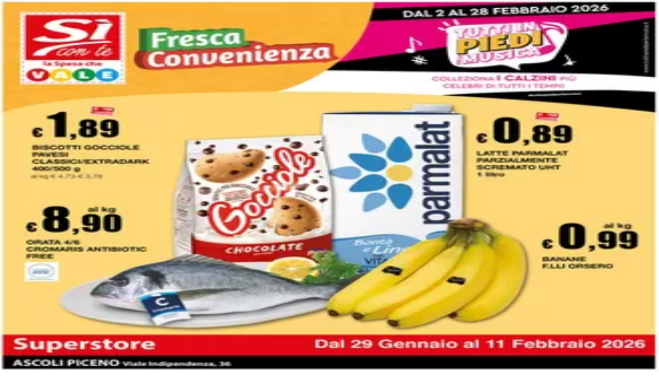

--- FILE ---
content_type: text/html; charset=utf-8
request_url: https://www.tiendeo.it/cinisello-balsamo/coop
body_size: 74426
content:
<!DOCTYPE html><html lang="it-IT"><head><meta charSet="utf-8"/><meta name="viewport" content="width=device-width"/><link rel="icon" href="/favicon.ico"/><link rel="canonical" href="https://www.tiendeo.it/cinisello-balsamo/coop"/><title>Coop a Cinisello Balsamo | Volantini e Offerte febbraio | Tiendeo</title><meta property="og:title" content="Coop a Cinisello Balsamo | Volantini e Offerte febbraio | Tiendeo"/><meta name="description" content="Consulta i Volantini di Coop a Cinisello Balsamo e tutte le Offerte e Cataloghi di Iper e super. &amp;#9989; Risparmia con Tiendeo!"/><meta property="og:description" content="Consulta i Volantini di Coop a Cinisello Balsamo e tutte le Offerte e Cataloghi di Iper e super. &amp;#9989; Risparmia con Tiendeo!"/><meta name="keywords" content="Coop, Cinisello Balsamo, offerte, cataloghi, volantino"/><meta name="robots" content="index, follow"/><link rel="preload" href="https://it-it-media.shopfully.cloud/images/catene/logo_coop_transparent_webp.webp?modified=1719450881" as="image" fetchpriority="high"/><link rel="preload" href="https://it-it-media-publications.shopfully.cloud/publications/page_assets/754415/1/page_1_level_2_321930144.webp" as="image" fetchpriority="high"/><link rel="preload" href="https://it-it-media-publications.shopfully.cloud/publications/page_assets/754415/2/page_2_level_2_724347436.webp" as="image" fetchpriority="high"/><link rel="preload" href="https://it-it-media.shopfully.cloud/images/volantini/small_1484444_webp.webp?modified=1768989727" as="image" fetchpriority="high"/><link rel="preload" href="https://it-it-media.shopfully.cloud/images/volantini/big_1484444_webp_desktop.webp?modified=1768989727" as="image" fetchpriority="high"/><link rel="preload" href="https://it-it-media.shopfully.cloud/images/volantini/small_1492138_webp.webp?modified=1769691235" as="image" fetchpriority="high"/><link rel="preload" href="https://it-it-media.shopfully.cloud/images/volantini/big_1492138_webp_desktop.webp?modified=1769691235" as="image" fetchpriority="high"/><link rel="preload" href="https://it-it-media.shopfully.cloud/images/catene/logo_crop_coop_small_webp.webp?modified=1719456884" as="image" fetchpriority="high"/><meta name="next-head-count" content="18"/><link rel="preload" href="https://cdn.cookielaw.org/scripttemplates/otSDKStub.js" as="script"/><script async="" type="text/javascript" src="https://cdn.cookielaw.org/scripttemplates/otSDKStub.js" data-domain-script="51bbb53d-3827-475c-9a7e-dd4299a72e35" data-document-language="true"></script><script>function OptanonWrapper() {
          window.__tcfapi('addEventListener', 2, (tcData, success) => {
            window.__tcfapi('removeEventListener', 2, () => { }, tcData.listenerId)
            if (!success) return
            window.tcData = tcData
            dispatchEvent(new CustomEvent('ot:loaded'))
            window.OneTrust.OnConsentChanged(function (obj) {
              dispatchEvent(new CustomEvent('ot:consentUpdate'))
            })
          })
        }</script><link rel="preload" href="/_next/static/media/e807dee2426166ad-s.p.woff2" as="font" type="font/woff2" crossorigin="anonymous" data-next-font="size-adjust"/><link rel="preload" href="/_next/static/css/88ee0d4a8b19756b.css" as="style"/><link rel="stylesheet" href="/_next/static/css/88ee0d4a8b19756b.css" data-n-g=""/><link rel="preload" href="/_next/static/css/c3ca2eccab19b049.css" as="style"/><link rel="stylesheet" href="/_next/static/css/c3ca2eccab19b049.css"/><noscript data-n-css=""></noscript><script defer="" nomodule="" src="/_next/static/chunks/polyfills-c67a75d1b6f99dc8.js"></script><script defer="" src="/_next/static/chunks/9097-c41d45cb1534f48a.js"></script><script defer="" src="/_next/static/chunks/9599-1e51c8bacb93db47.js"></script><script defer="" src="/_next/static/chunks/8419.5b7a7c3e1cd91779.js"></script><script defer="" src="/_next/static/chunks/3436.f35e5c9f52b58b87.js"></script><script defer="" src="/_next/static/chunks/8223.36340ea103b1d06e.js"></script><script defer="" src="/_next/static/chunks/6781.cce94cedacd5a5ac.js"></script><script defer="" src="/_next/static/chunks/5659.05c7b787ca9e0b08.js"></script><script defer="" src="/_next/static/chunks/7383.4c82e06677927ffb.js"></script><script defer="" src="/_next/static/chunks/2721.50253f095449ec31.js"></script><script defer="" src="/_next/static/chunks/6577-87eef19b3a1ba61e.js"></script><script defer="" src="/_next/static/chunks/6191-99c5e7102b9b1d09.js"></script><script defer="" src="/_next/static/chunks/3006-b2060eff9bec3cfb.js"></script><script defer="" src="/_next/static/chunks/9666-5aa4bd46f5126651.js"></script><script defer="" src="/_next/static/chunks/5462-2d43a25375d19812.js"></script><script defer="" src="/_next/static/chunks/6610-3f45a82cc34a8a85.js"></script><script defer="" src="/_next/static/chunks/5339-0b458b01b12d64dd.js"></script><script defer="" src="/_next/static/chunks/4260-69dd95c2991952f4.js"></script><script defer="" src="/_next/static/chunks/1042.211ccb6fbc15cfc6.js"></script><script defer="" src="/_next/static/chunks/1347-ec4c4937c8c75ee7.js"></script><script defer="" src="/_next/static/chunks/7388.40bdbfe63634b155.js"></script><script defer="" src="/_next/static/chunks/4076.df39b2a3f42e0061.js"></script><script defer="" src="/_next/static/chunks/8903.c20e702fedc18ac1.js"></script><script defer="" src="/_next/static/chunks/5559.c808a40e04191db8.js"></script><script defer="" src="/_next/static/chunks/5535.93cc3c77964c2d6e.js"></script><script defer="" src="/_next/static/chunks/1332.bbaeaa7b4aa4614b.js"></script><script defer="" src="/_next/static/chunks/218.5a1b23282e7563bb.js"></script><script defer="" src="/_next/static/chunks/4180-9ec6d79f60be8103.js"></script><script defer="" src="/_next/static/chunks/8300.91ed2a0e009aae6e.js"></script><script defer="" src="/_next/static/chunks/3360.1b4815aaad3b74f1.js"></script><script defer="" src="/_next/static/chunks/9114.88e21ec28490d37f.js"></script><script defer="" src="/_next/static/chunks/3048.9d3d59ea393db0c3.js"></script><script src="/_next/static/chunks/webpack-2c38f9caa057d45f.js" defer=""></script><script src="/_next/static/chunks/framework-4dea08757e550bb8.js" defer=""></script><script src="/_next/static/chunks/main-a25621d87a89242c.js" defer=""></script><script src="/_next/static/chunks/pages/_app-aa9d8d11d06f9394.js" defer=""></script><script src="/_next/static/chunks/pages/%5BcountryCode%5D/retailer-category/%5B...slug%5D-13f598d8734fe396.js" defer=""></script><script src="/_next/static/X0tsqvW6MoPJSiQrHpgmg/_buildManifest.js" defer=""></script><script src="/_next/static/X0tsqvW6MoPJSiQrHpgmg/_ssgManifest.js" defer=""></script><style id="__jsx-2427475855">html{font-family:'__Open_Sans_a77483', '__Open_Sans_Fallback_a77483', -apple-system, BlinkMacSystemFont, avenir next, avenir, segoe ui, helvetica neue, Cantarell, Ubuntu, roboto, noto, helvetica, arial, sans-serif}</style></head><body data-country="it"><div id="__next"><div class="desktop:h-auto h-screen"><header class="bg-neutral-extralight-base shadow-md desktop:sticky top-0 z-20" data-testid="header"><div class="relative"><div class="h-12 tablet:h-20 flex justify-between p-3.5 
  tablet:p-5 border-b border-b-neutral-medium-100 header-background"><div class="flex tablet:gap-4 logo-light"><div class="desktop:pr-0 shrink-0 flex items-center h-full"><button type="button" aria-label="TND_HEADER_BURGERMENU_TITLE"><div class="flex flex-wrap items-center cursor-pointer"><span role="img" aria-hidden="true" style="width:20px;height:20px;min-width:20px;min-height:20px;display:inline-flex;font-size:inherit" data-testid="burguer_menu" class="side-menu-icon-color"><svg xmlns="http://www.w3.org/2000/svg" width="100%" height="100%" fill="none" viewBox="0 0 18 16"><path fill="currentColor" d="M0 16h18v-2H0v2Zm0-7h18V7H0v2Zm0-9v2h18V0H0Z"></path></svg></span></div></button></div><a class="relative flex" href="/cinisello-balsamo" aria-label="TND_ARIALABEL_GOTO" data-testid="website_marketplace_logo"><span role="img" aria-hidden="true" style="width:100px;height:33px;min-width:16px;min-height:16px;display:inline-flex;font-size:inherit" width="100" height="33" aria-label="TND_ARIALABEL_GOTO" class="self-center ml-3 tablet:m-0" alt="tiendeo logo"><svg xmlns="http://www.w3.org/2000/svg" width="100%" height="100%" fill="#D2312E" viewBox="0 0 120 32"><path fill="currentColor" fill-rule="evenodd" d="m12.675 9.784-1.418 3.908H7.673v10.917c0 1.387.166 2.315.5 2.782.334.467.973.7 1.918.7.39 0 1.056-.14 2.001-.424l.709 3.365c-1.557.645-3.072.968-4.545.968-1.417 0-2.647-.29-3.69-.869-1.042-.579-1.73-1.349-2.063-2.31-.25-.706-.376-1.822-.376-3.348V13.693H0V9.784h2.126c0-2.35.07-4.063.209-5.14L8.005 3.2a63.145 63.145 0 0 0-.333 6.584h5.003Zm7.9-8.743C19.89.347 19.053 0 18.065 0c-1.018 0-1.883.355-2.596 1.063-.713.709-1.069 1.554-1.069 2.537 0 .984.35 1.83 1.047 2.537.698.71 1.542 1.063 2.531 1.063 1.018 0 1.877-.354 2.575-1.063C21.25 5.43 21.6 4.584 21.6 3.6c0-1.012-.342-1.865-1.026-2.559ZM20 8.8l-5.6.898V31.2H20V8.8Zm20.55 20.239L38.395 25.7c-1.685 1.419-3.48 2.128-5.387 2.128-2.983 0-4.474-1.724-4.474-5.172v-.168H40.8v-1.293c0-4.282-.946-7.397-2.837-9.343C36.488 10.35 34.43 9.6 31.788 9.6c-2.754 0-5.007.974-6.76 2.92-1.752 1.947-2.628 4.755-2.628 8.426 0 3.365.918 6.049 2.754 8.051C26.99 30.999 29.437 32 32.497 32c2.948 0 5.633-.987 8.053-2.961ZM35.2 18.4h-6.4v-.085c0-3.143 1.1-4.715 3.303-4.715 1.1 0 1.913.425 2.436 1.274.44.709.661 1.8.661 3.271v.255Zm6.4-8.15 4.963-1.45c.528.939.792 1.85.792 2.73.501-.368 1.32-.91 2.461-1.62 1.14-.626 2.419-.94 3.837-.94 1.196 0 2.266.293 3.212.875.945.584 1.584 1.344 1.918 2.283.277.768.417 1.807.417 3.115V31.2h-5.547V17.026c0-1.077-.083-1.815-.248-2.213-.249-.652-.788-.979-1.615-.979-1.16 0-2.443.653-3.85 1.959V31.2h-5.59V15.37c0-1.962-.25-3.669-.75-5.12ZM79.204 23.5V.893L73.628 0v7.48c0 1.53.056 2.606.168 3.23-1.007-.822-2.278-1.233-3.815-1.233-2.711 0-4.92 1.062-6.624 3.187-1.705 2.125-2.557 4.887-2.557 8.287 0 3.372.803 6.056 2.41 8.053C64.818 31 66.978 32 69.688 32c1.928 0 3.577-.609 4.947-1.827.084.567.195.992.336 1.275H80c-.531-1.19-.796-3.84-.796-7.948Zm-8.542-9.1c.965 0 1.945.454 2.938 1.363v10.075c-.725.909-1.61 1.362-2.657 1.362-1.422 0-2.402-.44-2.938-1.321-.537-.88-.805-2.45-.805-4.707 0-4.514 1.153-6.772 3.462-6.772ZM98.95 29.039 96.795 25.7c-1.685 1.419-3.48 2.128-5.387 2.128-2.983 0-4.475-1.724-4.475-5.172v-.168H99.2v-1.293c0-4.282-.946-7.397-2.838-9.343C94.888 10.35 92.83 9.6 90.188 9.6c-2.754 0-5.007.974-6.76 2.92-1.752 1.947-2.628 4.755-2.628 8.426 0 3.365.918 6.049 2.753 8.051C85.39 30.999 87.837 32 90.897 32c2.948 0 5.633-.987 8.053-2.961ZM93.6 18.4h-6.4v-.085c0-3.143 1.1-4.715 3.303-4.715 1.101 0 1.913.425 2.436 1.274.44.709.661 1.8.661 3.271v.255Zm23.953-5.564c-1.797-2.157-4.202-3.236-7.215-3.236-2.876 0-5.184 1.03-6.926 3.089-1.741 2.06-2.612 4.784-2.612 8.174 0 3.39.871 6.094 2.612 8.111 1.742 2.017 4.05 3.026 6.926 3.026 2.93 0 5.273-1.001 7.029-3.005 1.755-2.003 2.633-4.77 2.633-8.3 0-3.306-.816-5.926-2.447-7.859Zm-9.753 2.986c.515-1.48 1.5-2.222 2.957-2.222 1.057 0 1.886.385 2.486 1.154.771.997 1.157 2.948 1.157 5.854 0 4.928-1.186 7.392-3.557 7.392-1.429 0-2.393-.584-2.893-1.752-.5-1.168-.75-3.019-.75-5.555 0-2.079.2-3.703.6-4.87Z" clip-rule="evenodd"></path></svg></span></a></div><div class="flex items-center space-x-4"><div class="w-full desktop:min-w-[480px] relative hidden desktop:block"><div class="flex"><div class="relative m-2.5 desktop:m-0 h-9 w-full flex items-center justify-center desktop:min-w-[480px]"><div class="relative w-full flex items-center justify-center h-9"><input type="text" class="w-full h-full py-2 border-2 rounded-full outline-offset-1 text-neutral-dark-base bg-neutral-extralight-base border-primary-base placeholder-neutral-dark-300 hover:border-neutral-dark-300 focus:outline-primary-100 focus:border-1 focus:border-primary-base px-3 pl-10 pr-10" name="search" placeholder="Lidl, Eurospin, Conad..." autoComplete="off" data-testid="input_top" value=""/><span role="img" aria-hidden="true" style="width:20px;height:20px;min-width:20px;min-height:20px;display:inline-flex;font-size:inherit" class="absolute left-0 my-2 mx-3 text-primary-base"><svg xmlns="http://www.w3.org/2000/svg" width="100%" height="100%" fill="none" viewBox="0 0 18 18"><path fill="currentColor" d="M12.864 11.32h-.813l-.288-.277A6.66 6.66 0 0 0 13.38 6.69a6.69 6.69 0 1 0-6.69 6.69 6.66 6.66 0 0 0 4.354-1.617l.278.289v.813L16.467 18 18 16.467l-5.136-5.146Zm-6.174 0a4.625 4.625 0 0 1-4.632-4.63A4.625 4.625 0 0 1 6.69 2.058a4.625 4.625 0 0 1 4.63 4.632 4.625 4.625 0 0 1-4.63 4.63Z"></path></svg></span><span role="img" aria-hidden="true" style="width:20px;height:20px;min-width:20px;min-height:20px;display:inline-flex;font-size:inherit" class="absolute right-0 my-2 mx-3 cursor-pointer text-neutral-dark-300 invisible"><svg xmlns="http://www.w3.org/2000/svg" width="100%" height="100%" fill="none" viewBox="0 0 20 20"><path fill="currentColor" d="M10 .4A9.591 9.591 0 0 0 .4 10c0 5.309 4.291 9.6 9.6 9.6 5.309 0 9.6-4.291 9.6-9.6 0-5.309-4.291-9.6-9.6-9.6Zm4.8 13.046L13.446 14.8 10 11.354 6.554 14.8 5.2 13.446 8.646 10 5.2 6.554 6.554 5.2 10 8.646 13.446 5.2 14.8 6.554 11.354 10l3.446 3.446Z"></path></svg></span></div></div></div></div><div data-testid="geolocator_open_dialog_button"><div><div class="cursor-pointer flex items-center gap-2"><p class="text-geolocator hidden desktop:block whitespace-nowrap">Sei qui:</p><div class="font-bold max-w-[123px] tablet:max-w-none truncate header-geolocation-label" data-testid="geolocator_text_header">Cinisello Balsamo</div><span role="img" aria-hidden="true" style="width:16px;height:16px;min-width:16px;min-height:16px;display:inline-flex;font-size:inherit" class="chevron-header-geolocation"><svg xmlns="http://www.w3.org/2000/svg" width="100%" height="100%" fill="none" viewBox="0 0 20 20"><path fill="currentColor" d="M17.5 7.5 10 15 2.5 7.5l1.331-1.331L10 12.338l6.169-6.17L17.5 7.5Z"></path></svg></span></div></div></div></div></div></div><div class="flex items-center justify-center h-16 tablet:p-3.5 border-b border-b-neutral-medium-100 desktop:hidden bg-header-search-mobile"><div class="w-full desktop:min-w-[480px] desktop:hidden relative"><div class="flex"><div class="relative m-2.5 desktop:m-0 h-9 w-full flex items-center justify-center desktop:min-w-[480px]"><div class="relative w-full flex items-center justify-center h-9"><input type="text" class="w-full h-full py-2 border-2 rounded-full outline-offset-1 text-neutral-dark-base bg-neutral-extralight-base border-primary-base placeholder-neutral-dark-300 hover:border-neutral-dark-300 focus:outline-primary-100 focus:border-1 focus:border-primary-base px-3 pl-10 pr-10" name="search" placeholder="Lidl, Eurospin, Conad..." autoComplete="off" data-testid="input_header" value=""/><span role="img" aria-hidden="true" style="width:20px;height:20px;min-width:20px;min-height:20px;display:inline-flex;font-size:inherit" class="absolute left-0 my-2 mx-3 text-primary-base"><svg xmlns="http://www.w3.org/2000/svg" width="100%" height="100%" fill="none" viewBox="0 0 18 18"><path fill="currentColor" d="M12.864 11.32h-.813l-.288-.277A6.66 6.66 0 0 0 13.38 6.69a6.69 6.69 0 1 0-6.69 6.69 6.66 6.66 0 0 0 4.354-1.617l.278.289v.813L16.467 18 18 16.467l-5.136-5.146Zm-6.174 0a4.625 4.625 0 0 1-4.632-4.63A4.625 4.625 0 0 1 6.69 2.058a4.625 4.625 0 0 1 4.63 4.632 4.625 4.625 0 0 1-4.63 4.63Z"></path></svg></span><span role="img" aria-hidden="true" style="width:20px;height:20px;min-width:20px;min-height:20px;display:inline-flex;font-size:inherit" class="absolute right-0 my-2 mx-3 cursor-pointer text-neutral-dark-300 invisible"><svg xmlns="http://www.w3.org/2000/svg" width="100%" height="100%" fill="none" viewBox="0 0 20 20"><path fill="currentColor" d="M10 .4A9.591 9.591 0 0 0 .4 10c0 5.309 4.291 9.6 9.6 9.6 5.309 0 9.6-4.291 9.6-9.6 0-5.309-4.291-9.6-9.6-9.6Zm4.8 13.046L13.446 14.8 10 11.354 6.554 14.8 5.2 13.446 8.646 10 5.2 6.554 6.554 5.2 10 8.646 13.446 5.2 14.8 6.554 11.354 10l3.446 3.446Z"></path></svg></span></div></div></div></div></div><div class="tablet:sticky tablet:top-0 tablet:z-10 desktop:block"><div class="relative header-categories-background"><nav class="m-0" data-testid="categories_nav"><div class="flex items-center pt-1 pb-1 tablet:px-10 desktop:px-10 desktop:ml-34 overflow-x-auto scrollbar-hidden opacity-0"><a data-testid="category_button_1" class="py-2 whitespace-nowrap select-none font-semibold flex rounded-full uppercase text-xs header-categories-hover-unselected header-categories-text w-fit" href="/">In Evidenza</a><a data-testid="category_button_5" class="py-2 whitespace-nowrap select-none font-semibold flex rounded-full uppercase text-xs px-4 header-categories-selected pointer-events-none w-fit" href="/">Iper e super</a><a data-testid="category_button_6" class="py-2 whitespace-nowrap select-none font-semibold flex rounded-full uppercase text-xs header-categories-hover-unselected header-categories-text w-fit" href="/Volantino-Catalogo/discount">Discount</a><a data-testid="category_button_2" class="py-2 whitespace-nowrap select-none font-semibold flex rounded-full uppercase text-xs header-categories-hover-unselected header-categories-text w-fit" href="/Volantino-Catalogo/elettronica">Elettronica</a><a data-testid="category_button_65" class="py-2 whitespace-nowrap select-none font-semibold flex rounded-full uppercase text-xs header-categories-hover-unselected header-categories-text w-fit" href="/Volantino-Catalogo/novita">Novità</a><a data-testid="category_button_9" class="py-2 whitespace-nowrap select-none font-semibold flex rounded-full uppercase text-xs header-categories-hover-unselected header-categories-text w-fit" href="/Volantino-Catalogo/cura-casa-e-corpo">Cura casa e corpo</a><a data-testid="category_button_4" class="py-2 whitespace-nowrap select-none font-semibold flex rounded-full uppercase text-xs header-categories-hover-unselected header-categories-text w-fit" href="/Volantino-Catalogo/bricolage">Bricolage</a><a data-testid="category_button_3" class="py-2 whitespace-nowrap select-none font-semibold flex rounded-full uppercase text-xs header-categories-hover-unselected header-categories-text w-fit" href="/Volantino-Catalogo/arredamento">Arredamento</a><a data-testid="category_button_39" class="py-2 whitespace-nowrap select-none font-semibold flex rounded-full uppercase text-xs header-categories-hover-unselected header-categories-text w-fit" href="/Volantino-Catalogo/motori">Motori</a><a data-testid="category_button_46" class="py-2 whitespace-nowrap select-none font-semibold flex rounded-full uppercase text-xs header-categories-hover-unselected header-categories-text w-fit" href="/Volantino-Catalogo/salute-e-benessere">Salute e Benessere</a><a data-testid="category_button_10" class="py-2 whitespace-nowrap select-none font-semibold flex rounded-full uppercase text-xs header-categories-hover-unselected header-categories-text w-fit" href="/Volantino-Catalogo/infanzia-e-giochi">Infanzia e giochi</a><a data-testid="category_button_21" class="py-2 whitespace-nowrap select-none font-semibold flex rounded-full uppercase text-xs header-categories-hover-unselected header-categories-text w-fit" href="/Volantino-Catalogo/animali">Animali</a><a data-testid="category_button_7" class="py-2 whitespace-nowrap select-none font-semibold flex rounded-full uppercase text-xs header-categories-hover-unselected header-categories-text w-fit" href="/Volantino-Catalogo/sport-e-moda">Sport e Moda</a><a data-testid="category_button_45" class="py-2 whitespace-nowrap select-none font-semibold flex rounded-full uppercase text-xs header-categories-hover-unselected header-categories-text w-fit" href="/Volantino-Catalogo/banche-e-assicurazioni">Banche e Assicurazioni</a><a data-testid="category_button_8" class="py-2 whitespace-nowrap select-none font-semibold flex rounded-full uppercase text-xs header-categories-hover-unselected header-categories-text w-fit" href="/Volantino-Catalogo/viaggi">Viaggi</a><a data-testid="category_button_42" class="py-2 whitespace-nowrap select-none font-semibold flex rounded-full uppercase text-xs header-categories-hover-unselected header-categories-text w-fit" href="/Volantino-Catalogo/ristoranti">Ristoranti</a><a data-testid="category_button_48" class="py-2 whitespace-nowrap select-none font-semibold flex rounded-full uppercase text-xs header-categories-hover-unselected header-categories-text w-fit" href="/Volantino-Catalogo/servizi">Servizi</a></div></nav></div></div></header><main class="tablet:gap-6 pt-3 tablet:pt-6 pb-10 overflow-x-hidden min-h-[1900px] px-2"><div class="grid desktop:grid-cols-12 desktop:px-14"><section class="first:desktop:col-span-2 even:desktop:col-span-8 even:flex 
          even:flex-col even:gap-8 even:tablet:gap-10 even:desktop:gap-12 even:desktop:mx-6
          last:desktop:col-span-2 max-w-full overflow-hidden"><div class="h-24 hidden desktop:flex items-center justify-end my-4"><div class="retailer-logo relative w-12 h-12 tablet:w-20 
    tablet:h-24 desktop:w-60 desktop:h-24 
    desktop2xl:w-80 desktop2xl:96"><img alt="Logo Coop" fetchpriority="high" decoding="async" data-nimg="fill" class="object-contain" style="position:absolute;height:100%;width:100%;left:0;top:0;right:0;bottom:0;color:transparent" src="https://it-it-media.shopfully.cloud/images/catene/logo_coop_transparent_webp.webp?modified=1719450881"/></div></div></section><section class="first:desktop:col-span-2 even:desktop:col-span-8 even:flex 
          even:flex-col even:gap-8 even:tablet:gap-10 even:desktop:gap-12 even:desktop:mx-6
          last:desktop:col-span-2 max-w-full overflow-hidden"><div class=""><div class="page-title-container flex grow items-center pb-3 border-b border-neutral-dark-100 mb-8 tablet:mb-0"><div class="w-full flex justify-between flex-col items-start"><h1 class="page-title text-xl tablet:text-2xl font-extrabold" data-testid="page_title">Coop Cinisello Balsamo - Volantini, Offerte e Cataloghi </h1><button type="button" class="inline-flex justify-center items-center gap-2 font-bold text-sm text-neutral-medium-base bg-neutral-light-base border border-neutral-light-base px-4 uppercase py-2 rounded-lg group" disabled=""><div class="flex items-center justify-center"><div class="min-w-[21px] flex items-center justify-center"><img alt="Loading" data-testid="favorite-button-loader" loading="lazy" width="12" height="12" decoding="async" data-nimg="1" class="flex w-fit h-2" style="color:transparent" src="/Loader.gif"/></div><div class="ms-2 text-xs">Segui per ricevere le offerte</div></div></button></div></div><nav class=""><ul class="w-full flex-wrap justify-start align-center hidden [&amp;:not(:last-child)]:text-primary-base desktop:inline-flex"><li class="inline overflow-hidden"><a class="inline-block m-1 text-primary-base text-sm" data-testid="breadcrumb_section_link" href="/cinisello-balsamo">Tiendeo a Cinisello Balsamo</a><span class="m-1 text-primary-base text-sm">»</span></li><li class="inline overflow-hidden"><a class="inline-block m-1 text-primary-base text-sm" data-testid="breadcrumb_section_link" href="/cinisello-balsamo/iper-e-super">Offerte di Iper e super a Cinisello Balsamo</a><span class="m-1 text-primary-base text-sm">»</span></li><li class="inline overflow-hidden"><p class="inline-block m-1 text-primary-base text-sm !text-neutral-dark-base inline-block overflow-hidden max-w-full overflow-hidden max-w-full text-ellipsis" data-testid="breadcrumb_current_section">Coop a Cinisello Balsamo</p></li></ul></nav><script type="application/ld+json">{"@context":"https://schema.org","@type":"BreadcrumbList","itemListElement":[{"@type":"ListItem","position":1,"item":{"@type":"WebPage","@id":"https://www.tiendeo.it/cinisello-balsamo/coop","name":"Tiendeo a Cinisello Balsamo"}},{"@type":"ListItem","position":2,"item":{"@type":"WebPage","@id":"https://www.tiendeo.it/cinisello-balsamo/coop","name":"Offerte di Iper e super a Cinisello Balsamo"}},{"@type":"ListItem","position":3,"name":"Coop a Cinisello Balsamo"}]}</script></div></section></div><div class="grid desktop:grid-cols-12 desktop:px-14"><section class="first:desktop:col-span-2 even:desktop:col-span-8 even:flex 
          even:flex-col even:gap-8 even:tablet:gap-10 even:desktop:gap-12 even:desktop:mx-6
          last:desktop:col-span-2 max-w-full overflow-hidden"><div class="hidden desktop:block"><section class="hidden desktop:block "><header class="flex flex-row w-full max-w-[80vw]" data-testid="section-title"><h2 class="section-title pb-4 text-lg tablet:text-xl self-start font-bold border-neutral-dark-100 overflow-auto break-words" itemProp="headline" data-testid="section-title-heading">Sguardo veloce a Coop in offerta a Cinisello Balsamo</h2></header><div class="flex flex-col tablet:flex-row desktop:flex-col tablet:flex-wrap desktop:flex-nowrap"><div class="
    block overflow-hidden flex flex-row items-start mb-2
    w-full tablet:w-[33%] desktop:w-full justify-start
    pr-0 tablet:pr-2 desktop:pr-0
  "><span class="flex w-[20px] mr-2 desktop:ml-0 pt-[1.5px]"><svg width="20" height="20" viewBox="0 0 20 20" fill="none" xmlns="http://www.w3.org/2000/svg" aria-label="Coop in offerta a Cinisello Balsamo:" class=""><path d="M15.9971 3.19325H16.1614C16.5251 3.17182 16.8281 3.47434 16.8062 3.83805L16.8604 9.84286C16.8517 9.99412 16.7892 10.1349 16.683 10.2411L8.40842 18.5157C8.17061 18.7535 7.7811 18.7535 7.54285 18.5157L1.48427 12.4566C1.24645 12.2188 1.24645 11.8293 1.48427 11.5911L9.7588 3.31652C9.86503 3.21029 10.0054 3.14778 10.1571 3.13904L12.7818 3.16264" stroke="#686E73" stroke-width="0.75" stroke-linecap="round" stroke-linejoin="round"></path><path d="M14.4675 5.53247C14.4784 5.5434 14.4893 5.55389 14.4976 5.56701C14.9457 6.04526 14.9348 6.79586 14.4675 7.26362C13.9892 7.74187 13.2146 7.74187 12.7363 7.26362" stroke="#686E73" stroke-width="0.75" stroke-linecap="round" stroke-linejoin="round"></path><path d="M18.0356 4.39192C18.7517 3.30777 18.9187 2.19345 18.3622 1.63738C17.8061 1.08132 16.6918 1.24787 15.6077 1.96394C15.2916 2.17159 14.9803 2.42252 14.6835 2.71891C14.2896 3.11279 13.9696 3.53684 13.7357 3.95651C13.4892 4.39367 13.3375 4.82645 13.2877 5.21378C13.2247 5.70077 13.3222 6.11826 13.6015 6.3976" stroke="#686E73" stroke-width="0.75" stroke-linecap="round" stroke-linejoin="round"></path><path d="M11.3681 8.98294L10.9065 10.7486C10.8864 10.8264 10.899 10.9091 10.9428 10.9764L11.9272 12.513C12.0457 12.6983 11.9215 12.9427 11.7017 12.9554L9.88002 13.0621C9.80002 13.0669 9.72526 13.1049 9.67455 13.167L8.5174 14.5781C8.37794 14.7482 8.1069 14.7053 8.0269 14.5003L7.36242 12.8006C7.33313 12.7259 7.27412 12.6669 7.19936 12.6376L5.49969 11.9731C5.2951 11.8931 5.25182 11.6221 5.42188 11.4826L6.83302 10.3255C6.8951 10.2747 6.93313 10.2 6.93794 10.12L7.04461 8.29835C7.05729 8.07889 7.30166 7.9543 7.48701 8.07277L9.02363 9.05725C9.09139 9.10053 9.17401 9.11365 9.25139 9.09354L11.0171 8.6319C11.23 8.57638 11.4236 8.77004 11.3681 8.98294Z" stroke="#686E73" stroke-width="0.75" stroke-linecap="round" stroke-linejoin="round"></path></svg></span><div class="inline-block">Coop in offerta a Cinisello Balsamo:<b class="ml-1">269</b></div></div><div class="
    block overflow-hidden flex flex-row items-start mb-2
    w-full tablet:w-[33%] desktop:w-full justify-start
    pr-0 tablet:pr-2 desktop:pr-0
  "><span class="flex w-[20px] mr-2 desktop:ml-0 pt-[1.5px]"><svg width="20" height="20" viewBox="0 0 20 20" fill="none" xmlns="http://www.w3.org/2000/svg" aria-label="Sconto migliore:" class=""><path d="M10.6421 1.87623L13.051 6.03927C13.157 6.22267 13.3337 6.35248 13.5389 6.3977L18.196 7.42946C18.7571 7.55382 18.9786 8.24347 18.5967 8.6777L15.4286 12.2826C15.2892 12.4413 15.2217 12.6515 15.2423 12.8629L15.7117 17.6637C15.7682 18.242 15.1887 18.6682 14.6623 18.435L10.2954 16.4996C10.1032 16.4146 9.88457 16.4146 9.69238 16.4996L5.32542 18.435C4.79907 18.6682 4.21955 18.242 4.27607 17.6637L4.74547 12.8629C4.76599 12.6515 4.69858 12.4413 4.55914 12.2826L1.39059 8.67812C1.00871 8.24389 1.23022 7.55424 1.79132 7.42988L6.44846 6.39812C6.65322 6.3529 6.83034 6.22267 6.93628 6.03969L9.34483 1.87623C9.63501 1.37459 10.3515 1.37459 10.6416 1.87623H10.6421Z" stroke="#686E73" stroke-width="0.75" stroke-linecap="round" stroke-linejoin="round"></path><path d="M12.0323 7.38708L7.96777 14.3548" stroke="#686E73" stroke-width="0.75" stroke-linecap="round" stroke-linejoin="round"></path><path d="M7.82256 10.871C8.5441 10.871 9.12902 10.286 9.12902 9.56451C9.12902 8.84298 8.5441 8.25806 7.82256 8.25806C7.10103 8.25806 6.51611 8.84298 6.51611 9.56451C6.51611 10.286 7.10103 10.871 7.82256 10.871Z" stroke="#686E73" stroke-width="0.75" stroke-linecap="round" stroke-linejoin="round"></path><path d="M12.1773 13.4839C12.8988 13.4839 13.4838 12.899 13.4838 12.1774C13.4838 11.4559 12.8988 10.871 12.1773 10.871C11.4558 10.871 10.8708 11.4559 10.8708 12.1774C10.8708 12.899 11.4558 13.4839 12.1773 13.4839Z" stroke="#686E73" stroke-width="0.75" stroke-linecap="round" stroke-linejoin="round"></path></svg></span><div class="inline-block">Sconto migliore:<b class="ml-1">-50%</b></div></div><div class="
    block overflow-hidden flex flex-row items-start mb-2
    w-full tablet:w-[33%] desktop:w-full justify-start
    pr-0 tablet:pr-2 desktop:pr-0
  "><span class="flex w-[20px] mr-2 desktop:ml-0 pt-[1.5px]"><svg width="20" height="20" viewBox="0 0 20 20" fill="none" xmlns="http://www.w3.org/2000/svg" aria-label="Cataloghi con offerte su Coop a Cinisello Balsamo:" class=""><path d="M3.75 5.8333C3.51988 5.8333 3.33333 6.01985 3.33333 6.24997C3.33333 6.48009 3.51988 6.66664 3.75 6.66664L7.91667 6.66664C8.14679 6.66664 8.33333 6.48009 8.33333 6.24997C8.33333 6.01985 8.14679 5.8333 7.91667 5.8333H3.75Z" fill="#686E73"></path><path d="M12.0833 5.8333C11.8532 5.8333 11.6667 6.01985 11.6667 6.24997C11.6667 6.48009 11.8532 6.66664 12.0833 6.66664L16.25 6.66664C16.4801 6.66664 16.6667 6.48009 16.6667 6.24997C16.6667 6.01985 16.4801 5.8333 16.25 5.8333H12.0833Z" fill="#686E73"></path><path d="M11.6667 9.5833C11.6667 9.35318 11.8532 9.16664 12.0833 9.16664H16.25C16.4801 9.16664 16.6667 9.35318 16.6667 9.5833C16.6667 9.81342 16.4801 9.99997 16.25 9.99997H12.0833C11.8532 9.99997 11.6667 9.81342 11.6667 9.5833Z" fill="#686E73"></path><path d="M3.75 9.16664C3.51988 9.16664 3.33333 9.35318 3.33333 9.5833C3.33333 9.81342 3.51988 9.99997 3.75 9.99997H7.91667C8.14679 9.99997 8.33333 9.81342 8.33333 9.5833C8.33333 9.35318 8.14679 9.16664 7.91667 9.16664H3.75Z" fill="#686E73"></path><path d="M11.6667 12.9166C11.6667 12.6865 11.8532 12.5 12.0833 12.5L16.25 12.5C16.4801 12.5 16.6667 12.6865 16.6667 12.9166C16.6667 13.1468 16.4801 13.3333 16.25 13.3333L12.0833 13.3333C11.8532 13.3333 11.6667 13.1468 11.6667 12.9166Z" fill="#686E73"></path><path d="M3.75 12.5C3.51988 12.5 3.33333 12.6865 3.33333 12.9166C3.33333 13.1468 3.51988 13.3333 3.75 13.3333L7.91667 13.3333C8.14679 13.3333 8.33333 13.1468 8.33333 12.9166C8.33333 12.6865 8.14679 12.5 7.91667 12.5L3.75 12.5Z" fill="#686E73"></path><path fill-rule="evenodd" clip-rule="evenodd" d="M17.1831 3.33024C15.2231 3.06398 13.2284 3.24414 11.3478 3.85727L10.4167 4.16086V16.9478L11.951 16.5101C13.3823 16.1018 14.8635 15.8946 16.3518 15.8946H17.9167V3.42989L17.1831 3.33024ZM11.0895 3.06498C13.0894 2.41293 15.2109 2.22133 17.2953 2.50449L18.3894 2.65313C18.596 2.68119 18.75 2.85756 18.75 3.066V16.3113C18.75 16.5414 18.5635 16.728 18.3333 16.728H16.3518C14.9408 16.728 13.5366 16.9243 12.1796 17.3114L10.1143 17.9006C9.98861 17.9365 9.85336 17.9113 9.74902 17.8326C9.64468 17.7538 9.58333 17.6307 9.58333 17.5V3.85846C9.58333 3.6781 9.69937 3.51822 9.87084 3.46231L11.0895 3.06498Z" fill="#686E73"></path><path fill-rule="evenodd" clip-rule="evenodd" d="M2.81692 3.33024C4.77687 3.06398 6.77165 3.24414 8.65217 3.85727L9.58333 4.16086V16.9478L8.04899 16.5101C6.6177 16.1018 5.13654 15.8946 3.64815 15.8946H2.08333V3.42989L2.81692 3.33024ZM8.91049 3.06498C6.91056 2.41293 4.78913 2.22133 2.70474 2.50449L1.61058 2.65313C1.40403 2.68119 1.25 2.85756 1.25 3.066V16.3113C1.25 16.5414 1.43655 16.728 1.66667 16.728H3.64815C5.05922 16.728 6.46343 16.9243 7.82037 17.3114L9.88569 17.9006C10.0114 17.9365 10.1466 17.9113 10.251 17.8326C10.3553 17.7538 10.4167 17.6307 10.4167 17.5V3.85846C10.4167 3.6781 10.3006 3.51822 10.1292 3.46231L8.91049 3.06498Z" fill="#686E73"></path></svg></span><div class="inline-block">Cataloghi con offerte su Coop a Cinisello Balsamo:<b class="ml-1">3</b></div></div><div class="
    block overflow-hidden flex flex-row items-start mb-2
    w-full tablet:w-[33%] desktop:w-full justify-start
    pr-0 tablet:pr-2 desktop:pr-0
  "><span class="flex w-[20px] mr-2 desktop:ml-0 pt-[1.5px]"><svg width="20" height="20" viewBox="0 0 20 20" fill="none" xmlns="http://www.w3.org/2000/svg" aria-label="Categoria:" class=""><path fill-rule="evenodd" clip-rule="evenodd" d="M4.40734 3.41563C4.31723 3.46766 4.22512 3.5551 4.1358 3.7079L4.1294 3.71885L2.65506 5.92393H17.3942L16.163 3.67323L16.1529 3.64736C16.0846 3.4722 15.8962 3.33333 15.4807 3.33333H4.75778C4.61017 3.33333 4.49809 3.36324 4.40734 3.41563ZM17.5527 6.75726H2.44771L2.44754 7.23727C2.44754 7.77344 2.86811 8.26636 3.29521 8.32116L3.61343 8.36198C3.9297 8.32406 4.21024 8.14756 4.34709 7.91348L4.79321 7.15036L5.05005 8.00707C5.3005 8.84249 6.11312 9.30327 6.9504 9.03886L6.95771 9.03655C7.39123 8.90943 7.70893 8.59144 7.90625 8.1864L8.28464 7.40967L8.61076 8.21296C8.90825 8.94576 9.85359 9.31032 10.6491 8.97011L10.6542 8.96796C10.9549 8.8445 11.2705 8.5176 11.3871 8.21859L11.7401 7.31263L12.1057 8.21296C12.4178 8.9818 13.2941 9.36445 14.0406 8.98137L14.0507 8.9762L14.0611 8.97165C14.5025 8.77746 14.7412 8.47164 14.8682 8.01538L15.0759 7.26907L15.5424 7.86757C15.6479 8.00285 15.825 8.13164 16.0448 8.22705C16.1817 8.2865 16.3227 8.32752 16.4536 8.3498L16.7101 8.32054C17.1946 8.2653 17.5527 7.79428 17.5527 7.23732V6.75726ZM16.3613 9.17774C16.1568 9.14579 15.9473 9.08438 15.7506 8.99896C15.6303 8.94675 15.5096 8.88328 15.3945 8.80812C15.1718 9.21464 14.8377 9.52895 14.3687 9.7376C13.4265 10.215 12.3625 9.90914 11.74 9.14005C11.5136 9.40552 11.228 9.62467 10.9371 9.74471C10.0247 10.1336 8.89261 9.89855 8.24246 9.12401C7.97035 9.44868 7.6127 9.70793 7.16823 9.83911C6.14488 10.1605 5.10503 9.74025 4.5651 8.84732C4.2929 9.04903 3.96595 9.16796 3.63898 9.19629V17.4417C3.69105 17.4726 3.78163 17.5 3.88406 17.5H16.1162C16.2463 17.5 16.3235 17.4769 16.3613 17.459V9.17774ZM3.88406 18.3333C3.6693 18.3333 3.44259 18.2796 3.25623 18.168C3.07809 18.0613 2.85826 17.8469 2.85826 17.5091V9.06018C2.1783 8.79516 1.66682 8.03824 1.66682 7.23732L1.66682 6.1012L1.66675 5.96756L3.48024 3.25521C3.62806 3.00595 3.81176 2.81206 4.03592 2.68264C4.2629 2.55161 4.50824 2.5 4.75778 2.5H15.4807C16.0105 2.5 16.6064 2.68173 16.8625 3.29921L18.3334 5.98813V7.23732C18.3334 8.02993 17.8824 8.80977 17.142 9.06948V17.5091C17.142 17.8006 16.991 18.0265 16.7866 18.16C16.5952 18.285 16.3576 18.3333 16.1162 18.3333H3.88406Z" fill="#686E73"></path></svg></span><div class="inline-block">Categoria:<b class="ml-1">Iper e super</b></div></div><div class="
    block overflow-hidden flex flex-row items-start mb-2
    w-full tablet:w-[33%] desktop:w-full justify-start
    pr-0 tablet:pr-2 desktop:pr-0
  "><span class="flex w-[20px] mr-2 desktop:ml-0 pt-[1.5px]"><svg width="20" height="20" viewBox="0 0 20 20" fill="none" xmlns="http://www.w3.org/2000/svg" aria-label="Offerta più recente:" class=""><path d="M10 18.7097C9.25183 18.7097 8.61644 17.9262 7.9263 17.7408C7.21252 17.5496 6.27146 17.9038 5.64602 17.5413C5.01229 17.1739 4.85178 16.1781 4.33708 15.6633C3.82238 15.1486 2.82616 14.9881 2.45911 14.3544C2.09662 13.729 2.45082 12.7879 2.25962 12.0741C2.07464 11.3836 1.29077 10.7486 1.29077 10.0004C1.29077 9.2522 2.07423 8.61722 2.25962 7.92667C2.45082 7.21289 2.09662 6.27183 2.45911 5.64639C2.82658 5.01266 3.82238 4.85215 4.33708 4.33745C4.85178 3.82275 5.01229 2.82653 5.64602 2.45948C6.27146 2.09699 7.21252 2.45118 7.9263 2.25999C8.61685 2.07501 9.25183 1.29114 10 1.29114C10.7482 1.29114 11.3836 2.07459 12.0738 2.25999C12.7875 2.45118 13.7286 2.09699 14.354 2.45948C14.9878 2.82694 15.1483 3.82275 15.663 4.33745C16.1777 4.85215 17.1739 5.01266 17.541 5.64639C17.9034 6.27183 17.5492 7.21289 17.7404 7.92667C17.9254 8.61722 18.7093 9.2522 18.7093 10.0004C18.7093 10.7486 17.9258 11.384 17.7404 12.0741C17.5492 12.7879 17.9034 13.729 17.541 14.3544C17.1735 14.9881 16.1777 15.1486 15.663 15.6633C15.1483 16.1781 14.9878 17.1743 14.354 17.5413C13.7286 17.9038 12.7875 17.5496 12.0738 17.7408C11.3832 17.9258 10.7482 18.7097 10 18.7097Z" stroke="#686E73" stroke-width="0.75" stroke-linecap="round" stroke-linejoin="round"></path><path d="M9.99997 16.2709C13.4633 16.2709 16.2709 13.4633 16.2709 9.99997C16.2709 6.53661 13.4633 3.729 9.99997 3.729C6.53661 3.729 3.729 6.53661 3.729 9.99997C3.729 13.4633 6.53661 16.2709 9.99997 16.2709Z" stroke="#686E73" stroke-width="0.75" stroke-linecap="round" stroke-linejoin="round"></path><path d="M10 5.27606V10.0038H13.0347" stroke="#686E73" stroke-width="0.75" stroke-linecap="round" stroke-linejoin="round"></path></svg></span><div class="inline-block">Offerta più recente:<b class="ml-1">29/01/2026</b></div></div></div></section></div></section><section class="first:desktop:col-span-2 even:desktop:col-span-8 even:flex 
          even:flex-col even:gap-8 even:tablet:gap-10 even:desktop:gap-12 even:desktop:mx-6
          last:desktop:col-span-2 max-w-full overflow-hidden"><section class="flex flex-col items-center" data-testid="retailer_flyers_container"><div data-id="1492984" data-type="flyer" data-order="-1" data-weight="100" data-cid="" data-utmm="rsv" data-orid="962" class="js-flyer flex flex-col w-full shadow-md rounded-lg desktop:rounded-2xl" data-testid="flyer_list_item"><a rel="nofollow" class="flex relative justify-center w-full flex-grow bg-neutral-medium-base rounded-md rounded-b-none items-center  h-[272px] desktop:h-[328px]" href="/Cataloghi/1492984"><div class="flex h-full tablet:basis-1/2"><img alt="next-router-worker" data-testid="main_flyer_cover" fetchpriority="high" width="0" height="0" decoding="async" data-nimg="1" class="w-auto max-h-full object-contain   ml-auto" style="color:transparent" src="https://it-it-media-publications.shopfully.cloud/publications/page_assets/754415/1/page_1_level_2_321930144.webp"/></div><div class="h-full hidden tablet:flex tablet:basis-1/2"><img alt="next-router-worker" data-testid="main_flyer_second_page" fetchpriority="high" width="0" height="0" decoding="async" data-nimg="1" class="w-auto max-h-full object-contain  " style="color:transparent" src="https://it-it-media-publications.shopfully.cloud/publications/page_assets/754415/2/page_2_level_2_724347436.webp"/></div><div class="flex rounded-full bg-neutral-extralight-base/80 w-10 h-10 items-center justify-center absolute top-[calc(50%_-_36px/2)] right-2"><span role="img" aria-hidden="true" style="width:20px;height:20px;min-width:20px;min-height:20px;display:inline-flex;font-size:inherit"><svg xmlns="http://www.w3.org/2000/svg" width="100%" height="100%" fill="none" viewBox="0 0 20 20"><path fill="currentColor" d="m7.165 17.5-1.332-1.331L12.003 10l-6.17-6.169L7.165 2.5l7.5 7.5-7.5 7.5Z"></path></svg></span></div></a><div class="p-2 h-fit"><div class="flex items-center"><div class="relative w-7 h-7 mr-2 shrink-0 overflow-hidden
             rounded-full border border-neutral-light-base flex self-center items-center"><img alt="Coop" data-testid="main_flyer_retailer_logo" loading="lazy" width="28" height="28" decoding="async" data-nimg="1" style="color:transparent" src="https://it-it-media.shopfully.cloud/images/catene/logo_crop_coop_small_webp.webp?modified=1719456884"/></div><h4 class="pl-1" data-testid="main_flyer_retailer_name">Coop</h4></div><h3 class="font-bold" data-testid="main_flyer_title">Spendi meno per davvero!</h3><div class="flex justify-between items-center"><span class="text-xs text-neutral-medium-base pt-1" data-testid="main_flyer_expiration">Scade il 28/02</span></div></div></div><div class=" w-full pt-8"><ul class="w-full flex flex-row flex-wrap justify-items-center -ml-4 desktop:grid-cols-6" data-testid="flyer_list_retailer-flyers"><li data-id="1484444" data-type="flyer" data-order="0" data-weight="100" data-cid="" data-utmm="rfg" data-orid="962" class="js-flyer flyers-container" data-testid="flyer_list_item"><div class="flex overflow-hidden w-full h-full desktop:h-full flex-col shadow-md rounded-lg"><a class="flex flex-col" rel="nofollow" data-testid="flyer_item_link" href="/Cataloghi/1484444"><div class="relative w-full overflow-hidden h-48 desktop:h-max desktop:aspect-[5/6]"><img alt="Volantino Coop a Cinisello Balsamo | Sconti fino al 40% | 2026-01-22T00:00:00.000Z - 2026-02-04T00:00:00.000Z" data-testid="blurred-background" fetchpriority="high" decoding="async" data-nimg="fill" class="object-cover blur-[130px]" style="position:absolute;height:100%;width:100%;left:0;top:0;right:0;bottom:0;color:transparent" src="https://it-it-media.shopfully.cloud/images/volantini/small_1484444_webp.webp?modified=1768989727"/><img alt="Volantino Coop a Cinisello Balsamo | Sconti fino al 40% | 2026-01-22T00:00:00.000Z - 2026-02-04T00:00:00.000Z" fetchpriority="high" loading="eager" decoding="async" data-nimg="fill" class="object-contain relative" style="position:absolute;height:100%;width:100%;left:0;top:0;right:0;bottom:0;color:transparent" src="https://it-it-media.shopfully.cloud/images/volantini/big_1484444_webp_desktop.webp?modified=1768989727"/><span class="font-bold px-2 rounded-full text-[10px] leading-4 py-0.5 uppercase bg-custom01-base absolute right-2 bottom-2 badge">-3 giorni</span></div><div class="flex items-center py-2 px-2"><div class="flex w-7 h-7 mr-2 shrink-0 overflow-hidden rounded-full border border-neutral-light-base items-center"><img alt="Coop" fetchpriority="high" width="28" height="28" decoding="async" data-nimg="1" style="color:transparent" src="https://it-it-media.shopfully.cloud/images/catene/logo_crop_coop_small_webp.webp?modified=1719456884"/></div><div class="flex-col"><h4 class="line-clamp-1 text-sm " data-testid="flyer_item_retailer_name">Coop</h4></div></div><h3 class="font-bold text-sm line-clamp-2 pb-1 px-2 h-10" data-testid="flyer_item_title">Sconti fino al 40%</h3><div class="flex text-xs px-2 py-2 min-h-12 desktop:min-h-10" data-testid="flyer_item_validity_block"><span class="text-neutral-medium-base w-1/2 break-words overflow-hidden" data-testid="flyer_item_expiration">Scade il 
04/02</span><span class="text-primary-base text-right w-1/2 break-words overflow-hidden" data-testid="flyer_item_distance">266 m - Cinisello Balsamo</span></div></a></div></li><li data-id="1492138" data-type="flyer" data-order="1" data-weight="100" data-cid="" data-utmm="rfg" data-orid="962" class="js-flyer flyers-container" data-testid="flyer_list_item"><div class="flex overflow-hidden w-full h-full desktop:h-full flex-col shadow-md rounded-lg"><a class="flex flex-col" rel="nofollow" data-testid="flyer_item_link" href="/Cataloghi/1492138"><div class="relative w-full overflow-hidden h-48 desktop:h-max desktop:aspect-[5/6]"><img alt="Volantino Coop a Cinisello Balsamo | Super offerte | 2026-01-29T00:00:00.000Z - 2026-02-11T00:00:00.000Z" data-testid="blurred-background" fetchpriority="high" decoding="async" data-nimg="fill" class="object-cover blur-[130px]" style="position:absolute;height:100%;width:100%;left:0;top:0;right:0;bottom:0;color:transparent" src="https://it-it-media.shopfully.cloud/images/volantini/small_1492138_webp.webp?modified=1769691235"/><img alt="Volantino Coop a Cinisello Balsamo | Super offerte | 2026-01-29T00:00:00.000Z - 2026-02-11T00:00:00.000Z" fetchpriority="high" loading="eager" decoding="async" data-nimg="fill" class="object-contain relative" style="position:absolute;height:100%;width:100%;left:0;top:0;right:0;bottom:0;color:transparent" src="https://it-it-media.shopfully.cloud/images/volantini/big_1492138_webp_desktop.webp?modified=1769691235"/></div><div class="flex items-center py-2 px-2"><div class="flex w-7 h-7 mr-2 shrink-0 overflow-hidden rounded-full border border-neutral-light-base items-center"><img alt="Coop" fetchpriority="high" width="28" height="28" decoding="async" data-nimg="1" style="color:transparent" src="https://it-it-media.shopfully.cloud/images/catene/logo_crop_coop_small_webp.webp?modified=1719456884"/></div><div class="flex-col"><h4 class="line-clamp-1 text-sm " data-testid="flyer_item_retailer_name">Coop</h4></div></div><h3 class="font-bold text-sm line-clamp-2 pb-1 px-2 h-10" data-testid="flyer_item_title">Super offerte</h3><div class="flex text-xs px-2 py-2 min-h-12 desktop:min-h-10" data-testid="flyer_item_validity_block"><span class="text-neutral-medium-base w-1/2 break-words overflow-hidden" data-testid="flyer_item_expiration">Scade il 
11/02</span><span class="text-primary-base text-right w-1/2 break-words overflow-hidden" data-testid="flyer_item_distance">12.2 km - Cinisello Balsamo</span></div></a></div></li></ul></div></section><div class="hidden">{"numCatalogs":3}</div><script type="application/ld+json">{"@context":"https://schema.org","@type":"OfferCatalog","itemListElement":[{"@type":"SaleEvent","endDate":"2026-02-28T00:00:00.000Z","startDate":"2026-01-29T00:00:00.000Z","image":"https://it-it-media.shopfully.cloud/images/volantini/small_1492984@2x_webp.webp?modified=1769777564","name":"Spendi meno per davvero!","url":"https://www.tiendeo.it/cinisello-balsamo/coop","description":"Coop Cinisello Balsamo - Volantini, Offerte e Cataloghi","eventStatus":"http://schema.org/EventScheduled","eventAttendanceMode":"http://schema.org/OfflineEventAttendanceMode","location":{"@type":"Place","image":"https://it-it-media.shopfully.cloud/images/catene/logo_crop_coop_small_webp.webp?modified=1719456884","name":"Coop Cinisello Balsamo - Volantini, Offerte e Cataloghi","url":"https://www.tiendeo.it/cinisello-balsamo/coop","address":{"@type":"PostalAddress","name":"Coop Italy"}},"organizer":{"@type":"Organization","url":"https://www.tiendeo.it/cinisello-balsamo/coop","name":"Coop Italy"},"performer":{"@type":"Organization","name":"Coop Italy"}},{"@type":"SaleEvent","endDate":"2026-02-04T00:00:00.000Z","startDate":"2026-01-22T00:00:00.000Z","image":"https://it-it-media.shopfully.cloud/images/volantini/small_1484444@2x_webp.webp?modified=1768989727","name":"Sconti fino al 40%","url":"https://www.tiendeo.it/cinisello-balsamo/coop","description":"Coop Cinisello Balsamo - Volantini, Offerte e Cataloghi","eventStatus":"http://schema.org/EventScheduled","eventAttendanceMode":"http://schema.org/OfflineEventAttendanceMode","location":{"@type":"Place","image":"https://it-it-media.shopfully.cloud/images/catene/logo_crop_coop_small_webp.webp?modified=1719456884","name":"Coop Cinisello Balsamo - Volantini, Offerte e Cataloghi","url":"https://www.tiendeo.it/cinisello-balsamo/coop","address":{"@type":"PostalAddress","name":"Coop Italy"}},"organizer":{"@type":"Organization","url":"https://www.tiendeo.it/cinisello-balsamo/coop","name":"Coop Italy"},"performer":{"@type":"Organization","name":"Coop Italy"}},{"@type":"SaleEvent","endDate":"2026-02-11T00:00:00.000Z","startDate":"2026-01-29T00:00:00.000Z","image":"https://it-it-media.shopfully.cloud/images/volantini/small_1492138@2x_webp.webp?modified=1769691235","name":"Super offerte","url":"https://www.tiendeo.it/cinisello-balsamo/coop","description":"Coop Cinisello Balsamo - Volantini, Offerte e Cataloghi","eventStatus":"http://schema.org/EventScheduled","eventAttendanceMode":"http://schema.org/OfflineEventAttendanceMode","location":{"@type":"Place","image":"https://it-it-media.shopfully.cloud/images/catene/logo_crop_coop_small_webp.webp?modified=1719456884","name":"Coop Cinisello Balsamo - Volantini, Offerte e Cataloghi","url":"https://www.tiendeo.it/cinisello-balsamo/coop","address":{"@type":"PostalAddress","name":"Coop Italy"}},"organizer":{"@type":"Organization","url":"https://www.tiendeo.it/cinisello-balsamo/coop","name":"Coop Italy"},"performer":{"@type":"Organization","name":"Coop Italy"}}]}</script><section class="stores-container text-neutral-dark-base" data-testid="stores_container"><header class="flex flex-row w-full max-w-[80vw]" data-testid="section-title"><h2 class="section-title pb-4 text-lg tablet:text-xl self-start font-bold border-neutral-dark-100 overflow-auto break-words" itemProp="headline" data-testid="section-title-heading">Orari e indirizzi Coop</h2></header><ul class="divide-y divide-neutral-medium-100 tablet:grid tablet:grid-cols-2 gap-x-4"><li class="py-3 px-2 border-neutral-medium-100 [&amp;:first-child]:border-t mobile:[&amp;:nth-last-child(-n+1)]:!border-b tablet:[&amp;:nth-last-child(-n+2)]:!border-b" data-testid="store_item"><a href="/Negozi/cinisello-balsamo/via-giuseppe-garibaldi/431146"><div class="flex gap-4 items-center"><div class="relative shrink-0 overflow-hidden flex justify-center items-center w-1/4 h-30 bg-neutral-light-100 p-2 rounded-sm"><img alt="Info e orario del negozio Coop Cinisello Balsamo a Via Giuseppe Garibaldi, 76 Coop" loading="lazy" width="50" height="50" decoding="async" data-nimg="1" class="w-full h-auto object-contain" style="color:transparent" src="https://it-it-media.shopfully.cloud/images/catene/logo_coop_transparent_webp.webp?modified=1719450881"/></div><div class="grow"><p class="text-base font-bold mb-1 flex items-center gap-2" data-testid="store_item_retailer_name">Coop</p><p class="text-sm text-neutral-dark-base capitalize [&amp;:not(:last-child)]:mb-2" data-testid="store_item_address">Via Giuseppe Garibaldi, 76, Cinisello Balsamo</p><div class="flex gap-4"><p class="text-sm text-primary-base font-bold" data-testid="store_item_distance">266 m</p><div class="storeStatus flex items-center gap-2 text-content-textopen" data-testid="collapsible_trigger_store_card"><p class="font-bold" data-testid="store_item_status_true">Aperto</p></div></div></div><span role="img" aria-hidden="true" style="width:16px;height:16px;min-width:16px;min-height:16px;display:inline-flex;font-size:inherit" class="text-primary-base"><svg xmlns="http://www.w3.org/2000/svg" width="100%" height="100%" fill="none" viewBox="0 0 8 12"><path fill="currentColor" fill-rule="evenodd" d="M1.732 12 .667 10.935 5.602 6 .667 1.065 1.732 0l6 6-6 6Z" clip-rule="evenodd"></path></svg></span></div></a></li><li class="py-3 px-2 border-neutral-medium-100 [&amp;:first-child]:border-t mobile:[&amp;:nth-last-child(-n+1)]:!border-b tablet:[&amp;:nth-last-child(-n+2)]:!border-b" data-testid="store_item"><a href="/Negozi/cinisello-balsamo/via-san-paolo/970075"><div class="flex gap-4 items-center"><div class="relative shrink-0 overflow-hidden flex justify-center items-center w-1/4 h-30 bg-neutral-light-100 p-2 rounded-sm"><img alt="Info e orario del negozio Coop Cinisello Balsamo a Via San Paolo, 4 Coop" loading="lazy" width="50" height="50" decoding="async" data-nimg="1" class="w-full h-auto object-contain" style="color:transparent" src="https://it-it-media.shopfully.cloud/images/catene/logo_coop_transparent_webp.webp?modified=1719450881"/></div><div class="grow"><p class="text-base font-bold mb-1 flex items-center gap-2" data-testid="store_item_retailer_name">Coop</p><p class="text-sm text-neutral-dark-base capitalize [&amp;:not(:last-child)]:mb-2" data-testid="store_item_address">Via San Paolo, 4, Cinisello Balsamo</p><div class="flex gap-4"><p class="text-sm text-primary-base font-bold" data-testid="store_item_distance">960 m</p><div class="storeStatus flex items-center gap-2 text-content-textclose" data-testid="collapsible_trigger_store_card"><p class="font-bold" data-testid="store_item_status_false">Chiuso</p></div></div></div><span role="img" aria-hidden="true" style="width:16px;height:16px;min-width:16px;min-height:16px;display:inline-flex;font-size:inherit" class="text-primary-base"><svg xmlns="http://www.w3.org/2000/svg" width="100%" height="100%" fill="none" viewBox="0 0 8 12"><path fill="currentColor" fill-rule="evenodd" d="M1.732 12 .667 10.935 5.602 6 .667 1.065 1.732 0l6 6-6 6Z" clip-rule="evenodd"></path></svg></span></div></a></li><li class="py-3 px-2 border-neutral-medium-100 [&amp;:first-child]:border-t mobile:[&amp;:nth-last-child(-n+1)]:!border-b tablet:[&amp;:nth-last-child(-n+2)]:!border-b" data-testid="store_item"><a href="/Negozi/cusano-milanino/viale-giacomo-matteotti/431217"><div class="flex gap-4 items-center"><div class="relative shrink-0 overflow-hidden flex justify-center items-center w-1/4 h-30 bg-neutral-light-100 p-2 rounded-sm"><img alt="Info e orario del negozio Coop Cusano Milanino a Viale Giacomo Matteotti, 29 Coop" loading="lazy" width="50" height="50" decoding="async" data-nimg="1" class="w-full h-auto object-contain" style="color:transparent" src="https://it-it-media.shopfully.cloud/images/catene/logo_coop_transparent_webp.webp?modified=1719450881"/></div><div class="grow"><p class="text-base font-bold mb-1 flex items-center gap-2" data-testid="store_item_retailer_name">Coop</p><p class="text-sm text-neutral-dark-base capitalize [&amp;:not(:last-child)]:mb-2" data-testid="store_item_address">Viale Giacomo Matteotti, 29, Cusano Milanino</p><div class="flex gap-4"><p class="text-sm text-primary-base font-bold" data-testid="store_item_distance">2.5 km</p><div class="storeStatus flex items-center gap-2 text-content-textopen" data-testid="collapsible_trigger_store_card"><p class="font-bold" data-testid="store_item_status_true">Aperto</p></div></div></div><span role="img" aria-hidden="true" style="width:16px;height:16px;min-width:16px;min-height:16px;display:inline-flex;font-size:inherit" class="text-primary-base"><svg xmlns="http://www.w3.org/2000/svg" width="100%" height="100%" fill="none" viewBox="0 0 8 12"><path fill="currentColor" fill-rule="evenodd" d="M1.732 12 .667 10.935 5.602 6 .667 1.065 1.732 0l6 6-6 6Z" clip-rule="evenodd"></path></svg></span></div></a></li><li class="py-3 px-2 border-neutral-medium-100 [&amp;:first-child]:border-t mobile:[&amp;:nth-last-child(-n+1)]:!border-b tablet:[&amp;:nth-last-child(-n+2)]:!border-b" data-testid="store_item"><a href="/Negozi/cormano/coop-piazza-oreste-giussani/996574"><div class="flex gap-4 items-center"><div class="relative shrink-0 overflow-hidden flex justify-center items-center w-1/4 h-30 bg-neutral-light-100 p-2 rounded-sm"><img alt="Info e orario del negozio Coop Cormano a Piazza Oreste Giussani, 15 Coop" loading="lazy" width="50" height="50" decoding="async" data-nimg="1" class="w-full h-auto object-contain" style="color:transparent" src="https://it-it-media.shopfully.cloud/images/catene/logo_coop_transparent_webp.webp?modified=1719450881"/></div><div class="grow"><p class="text-base font-bold mb-1 flex items-center gap-2" data-testid="store_item_retailer_name">Coop</p><p class="text-sm text-neutral-dark-base capitalize [&amp;:not(:last-child)]:mb-2" data-testid="store_item_address">Piazza Oreste Giussani, 15, Cormano</p><div class="flex gap-4"><p class="text-sm text-primary-base font-bold" data-testid="store_item_distance">3.5 km</p><div class="storeStatus flex items-center gap-2 text-content-textopen" data-testid="collapsible_trigger_store_card"><p class="font-bold" data-testid="store_item_status_true">Aperto</p></div></div></div><span role="img" aria-hidden="true" style="width:16px;height:16px;min-width:16px;min-height:16px;display:inline-flex;font-size:inherit" class="text-primary-base"><svg xmlns="http://www.w3.org/2000/svg" width="100%" height="100%" fill="none" viewBox="0 0 8 12"><path fill="currentColor" fill-rule="evenodd" d="M1.732 12 .667 10.935 5.602 6 .667 1.065 1.732 0l6 6-6 6Z" clip-rule="evenodd"></path></svg></span></div></a></li><li class="py-3 px-2 border-neutral-medium-100 [&amp;:first-child]:border-t mobile:[&amp;:nth-last-child(-n+1)]:!border-b tablet:[&amp;:nth-last-child(-n+2)]:!border-b" data-testid="store_item"><a href="/Negozi/nova-milanese/coop-via-fabio-filzi/1258158"><div class="flex gap-4 items-center"><div class="relative shrink-0 overflow-hidden flex justify-center items-center w-1/4 h-30 bg-neutral-light-100 p-2 rounded-sm"><img alt="Info e orario del negozio Coop Nova Milanese a Via Fabio Filzi, 17, Coop" loading="lazy" width="50" height="50" decoding="async" data-nimg="1" class="w-full h-auto object-contain" style="color:transparent" src="https://it-it-media.shopfully.cloud/images/catene/logo_coop_transparent_webp.webp?modified=1719450881"/></div><div class="grow"><p class="text-base font-bold mb-1 flex items-center gap-2" data-testid="store_item_retailer_name">Coop</p><p class="text-sm text-neutral-dark-base capitalize [&amp;:not(:last-child)]:mb-2" data-testid="store_item_address">Via Fabio Filzi, 17, Nova Milanese</p><div class="flex gap-4"><p class="text-sm text-primary-base font-bold" data-testid="store_item_distance">3.6 km</p></div></div><span role="img" aria-hidden="true" style="width:16px;height:16px;min-width:16px;min-height:16px;display:inline-flex;font-size:inherit" class="text-primary-base"><svg xmlns="http://www.w3.org/2000/svg" width="100%" height="100%" fill="none" viewBox="0 0 8 12"><path fill="currentColor" fill-rule="evenodd" d="M1.732 12 .667 10.935 5.602 6 .667 1.065 1.732 0l6 6-6 6Z" clip-rule="evenodd"></path></svg></span></div></a></li><li class="py-3 px-2 border-neutral-medium-100 [&amp;:first-child]:border-t mobile:[&amp;:nth-last-child(-n+1)]:!border-b tablet:[&amp;:nth-last-child(-n+2)]:!border-b" data-testid="store_item"><a href="/Negozi/muggio/coop-viale-della-repubblica/431164"><div class="flex gap-4 items-center"><div class="relative shrink-0 overflow-hidden flex justify-center items-center w-1/4 h-30 bg-neutral-light-100 p-2 rounded-sm"><img alt="Info e orario del negozio Coop Muggiò a Coop, Viale della Repubblica, 86 Coop" loading="lazy" width="50" height="50" decoding="async" data-nimg="1" class="w-full h-auto object-contain" style="color:transparent" src="https://it-it-media.shopfully.cloud/images/catene/logo_coop_transparent_webp.webp?modified=1719450881"/></div><div class="grow"><p class="text-base font-bold mb-1 flex items-center gap-2" data-testid="store_item_retailer_name">Coop</p><p class="text-sm text-neutral-dark-base capitalize [&amp;:not(:last-child)]:mb-2" data-testid="store_item_address">Coop, Viale della Repubblica, 86, Muggiò</p><div class="flex gap-4"><p class="text-sm text-primary-base font-bold" data-testid="store_item_distance">3.7 km</p><div class="storeStatus flex items-center gap-2 text-content-textclose" data-testid="collapsible_trigger_store_card"><p class="font-bold" data-testid="store_item_status_false">Chiuso</p></div></div></div><span role="img" aria-hidden="true" style="width:16px;height:16px;min-width:16px;min-height:16px;display:inline-flex;font-size:inherit" class="text-primary-base"><svg xmlns="http://www.w3.org/2000/svg" width="100%" height="100%" fill="none" viewBox="0 0 8 12"><path fill="currentColor" fill-rule="evenodd" d="M1.732 12 .667 10.935 5.602 6 .667 1.065 1.732 0l6 6-6 6Z" clip-rule="evenodd"></path></svg></span></div></a></li></ul><div class="flex justify-end py-4 px-1"><a class="flex items-center justify-end gap-1" data-testid="stores_container_local_stores_link" href="/Negozi/cinisello-balsamo/coop"><p class="text-sm font-bold text-primary-base">Coop a Cinisello Balsamo — Negozi, orari e telefono</p><span role="img" aria-hidden="true" style="width:16px;height:16px;min-width:16px;min-height:16px;display:inline-flex;font-size:inherit" class="text-primary-base"><svg xmlns="http://www.w3.org/2000/svg" width="100%" height="100%" fill="none" viewBox="0 0 8 12"><path fill="currentColor" fill-rule="evenodd" d="M1.732 12 .667 10.935 5.602 6 .667 1.065 1.732 0l6 6-6 6Z" clip-rule="evenodd"></path></svg></span></a></div></section><section class="flex flex-col" data-testid="related-flyers-container"><div data-testid="related-flyers-title"><header class="flex flex-row w-full max-w-[80vw]" data-testid="section-title"><h2 class="section-title pb-4 text-lg tablet:text-xl self-start font-bold border-neutral-dark-100 overflow-auto break-words" itemProp="headline" data-testid="section-title-heading">Altri volantini di Iper e super a Cinisello Balsamo</h2></header></div><div data-testid="related-flyers-content"><div data-testid="related-flyers-list"><ul class="w-full flex flex-row flex-wrap justify-items-center -ml-4" data-testid="flyer_list_retailer-related-flyers"><li data-id="1485381" data-type="flyer" data-order="0" data-weight="599" data-cid="" data-utmm="csr" data-orid="962" class="js-flyer flyers-container" data-testid="flyer_list_item"><div class="flex overflow-hidden w-full h-full desktop:h-full flex-col shadow-md rounded-lg"><a class="flex flex-col" rel="nofollow" data-testid="flyer_item_link" href="/Cataloghi/1485381"><div class="relative w-full overflow-hidden h-48 desktop:h-max desktop:aspect-[5/6]"><img alt="Volantino Gala a Cinisello Balsamo | Super Convenienza! | 2026-01-28T00:00:00.000Z - 2026-02-10T00:00:00.000Z" data-testid="blurred-background" loading="lazy" decoding="async" data-nimg="fill" class="object-cover blur-[130px]" style="position:absolute;height:100%;width:100%;left:0;top:0;right:0;bottom:0;color:transparent" src="https://it-it-media.shopfully.cloud/images/volantini/small_1485381_webp.webp?modified=1769089705"/><img alt="Volantino Gala a Cinisello Balsamo | Super Convenienza! | 2026-01-28T00:00:00.000Z - 2026-02-10T00:00:00.000Z" loading="lazy" decoding="async" data-nimg="fill" class="object-contain relative" style="position:absolute;height:100%;width:100%;left:0;top:0;right:0;bottom:0;color:transparent" src="https://it-it-media.shopfully.cloud/images/volantini/big_1485381_webp_desktop.webp?modified=1769089705"/></div><div class="flex items-center py-2 px-2"><div class="flex w-7 h-7 mr-2 shrink-0 overflow-hidden rounded-full border border-neutral-light-base items-center"><img alt="Gala" loading="lazy" width="28" height="28" decoding="async" data-nimg="1" style="color:transparent" src="https://it-it-media.shopfully.cloud/images/catene/logo_gala_transparent_webp.webp?modified=1719461754"/></div><div class="flex-col"><h4 class="line-clamp-1 text-sm " data-testid="flyer_item_retailer_name">Gala</h4></div></div><h3 class="font-bold text-sm line-clamp-2 pb-1 px-2 h-10" data-testid="flyer_item_title">Super Convenienza!</h3><div class="flex text-xs px-2 py-2 min-h-12 desktop:min-h-10" data-testid="flyer_item_validity_block"><span class="text-neutral-medium-base w-1/2 break-words overflow-hidden" data-testid="flyer_item_expiration">Scade il 
10/02</span><span class="text-primary-base text-right w-1/2 break-words overflow-hidden" data-testid="flyer_item_distance">Cinisello Balsamo</span></div></a></div></li><li data-id="1491188" data-type="flyer" data-order="1" data-weight="596" data-cid="" data-utmm="csr" data-orid="962" class="js-flyer flyers-container" data-testid="flyer_list_item"><div class="flex overflow-hidden w-full h-full desktop:h-full flex-col shadow-md rounded-lg"><a class="flex flex-col" rel="nofollow" data-testid="flyer_item_link" href="/Cataloghi/1491188"><div class="relative w-full overflow-hidden h-48 desktop:h-max desktop:aspect-[5/6]"><img alt="Volantino Sigma a Cinisello Balsamo | Sottocosto, Superstore  | 2026-01-29T00:00:00.000Z - 2026-02-07T00:00:00.000Z" data-testid="blurred-background" loading="lazy" decoding="async" data-nimg="fill" class="object-cover blur-[130px]" style="position:absolute;height:100%;width:100%;left:0;top:0;right:0;bottom:0;color:transparent" src="https://it-it-media.shopfully.cloud/images/volantini/small_1491188_webp.webp?modified=1769591676"/><img alt="Volantino Sigma a Cinisello Balsamo | Sottocosto, Superstore  | 2026-01-29T00:00:00.000Z - 2026-02-07T00:00:00.000Z" loading="lazy" decoding="async" data-nimg="fill" class="object-contain relative" style="position:absolute;height:100%;width:100%;left:0;top:0;right:0;bottom:0;color:transparent" src="https://it-it-media.shopfully.cloud/images/volantini/big_1491188_webp_desktop.webp?modified=1769591675"/></div><div class="flex items-center py-2 px-2"><div class="flex w-7 h-7 mr-2 shrink-0 overflow-hidden rounded-full border border-neutral-light-base items-center"><img alt="Sigma" loading="lazy" width="28" height="28" decoding="async" data-nimg="1" style="color:transparent" src="https://it-it-media.shopfully.cloud/images/catene/logo_crop_sigma_small_webp.webp?modified=1719447098"/></div><div class="flex-col"><h4 class="line-clamp-1 text-sm " data-testid="flyer_item_retailer_name">Sigma</h4></div></div><h3 class="font-bold text-sm line-clamp-2 pb-1 px-2 h-10" data-testid="flyer_item_title">Sottocosto, Superstore </h3><div class="flex text-xs px-2 py-2 min-h-12 desktop:min-h-10" data-testid="flyer_item_validity_block"><span class="text-neutral-medium-base w-1/2 break-words overflow-hidden" data-testid="flyer_item_expiration">Scade il 
07/02</span><span class="text-primary-base text-right w-1/2 break-words overflow-hidden" data-testid="flyer_item_distance">Cinisello Balsamo</span></div></a></div></li><li data-id="1483589" data-type="flyer" data-order="2" data-weight="595" data-cid="" data-utmm="csr" data-orid="962" class="js-flyer flyers-container" data-testid="flyer_list_item"><div class="flex overflow-hidden w-full h-full desktop:h-full flex-col shadow-md rounded-lg"><a class="flex flex-col" rel="nofollow" data-testid="flyer_item_link" href="/Cataloghi/1483589"><div class="relative w-full overflow-hidden h-48 desktop:h-max desktop:aspect-[5/6]"><img alt="Volantino Conad a Cinisello Balsamo | Unter preis Sottocosto | 2026-01-27T00:00:00.000Z - 2026-02-09T00:00:00.000Z" data-testid="blurred-background" loading="lazy" decoding="async" data-nimg="fill" class="object-cover blur-[130px]" style="position:absolute;height:100%;width:100%;left:0;top:0;right:0;bottom:0;color:transparent" src="https://it-it-media.shopfully.cloud/images/volantini/small_1483589_webp.webp?modified=1768904447"/><img alt="Volantino Conad a Cinisello Balsamo | Unter preis Sottocosto | 2026-01-27T00:00:00.000Z - 2026-02-09T00:00:00.000Z" loading="lazy" decoding="async" data-nimg="fill" class="object-contain relative" style="position:absolute;height:100%;width:100%;left:0;top:0;right:0;bottom:0;color:transparent" src="https://it-it-media.shopfully.cloud/images/volantini/big_1483589_webp_desktop.webp?modified=1768904447"/></div><div class="flex items-center py-2 px-2"><div class="flex w-7 h-7 mr-2 shrink-0 overflow-hidden rounded-full border border-neutral-light-base items-center"><img alt="Conad" loading="lazy" width="28" height="28" decoding="async" data-nimg="1" style="color:transparent" src="https://it-it-media.shopfully.cloud/images/catene/logo_crop_conad_small_webp.webp?modified=1719447098"/></div><div class="flex-col"><h4 class="line-clamp-1 text-sm " data-testid="flyer_item_retailer_name">Conad</h4></div></div><h3 class="font-bold text-sm line-clamp-2 pb-1 px-2 h-10" data-testid="flyer_item_title">Unter preis Sottocosto</h3><div class="flex text-xs px-2 py-2 min-h-12 desktop:min-h-10" data-testid="flyer_item_validity_block"><span class="text-neutral-medium-base w-1/2 break-words overflow-hidden" data-testid="flyer_item_expiration">Scade il 
09/02</span><span class="text-primary-base text-right w-1/2 break-words overflow-hidden" data-testid="flyer_item_distance">Cinisello Balsamo</span></div></a></div></li><li data-id="1483577" data-type="flyer" data-order="3" data-weight="595" data-cid="" data-utmm="csr" data-orid="962" class="js-flyer flyers-container" data-testid="flyer_list_item"><div class="flex overflow-hidden w-full h-full desktop:h-full flex-col shadow-md rounded-lg"><a class="flex flex-col" rel="nofollow" data-testid="flyer_item_link" href="/Cataloghi/1483577"><div class="relative w-full overflow-hidden h-48 desktop:h-max desktop:aspect-[5/6]"><img alt="Volantino Conad City a Cinisello Balsamo | Minimierte Preise Prezzi a pezzi | 2026-01-27T00:00:00.000Z - 2026-02-09T00:00:00.000Z" data-testid="blurred-background" loading="lazy" decoding="async" data-nimg="fill" class="object-cover blur-[130px]" style="position:absolute;height:100%;width:100%;left:0;top:0;right:0;bottom:0;color:transparent" src="https://it-it-media.shopfully.cloud/images/volantini/small_1483577_webp.webp?modified=1768903669"/><img alt="Volantino Conad City a Cinisello Balsamo | Minimierte Preise Prezzi a pezzi | 2026-01-27T00:00:00.000Z - 2026-02-09T00:00:00.000Z" loading="lazy" decoding="async" data-nimg="fill" class="object-contain relative" style="position:absolute;height:100%;width:100%;left:0;top:0;right:0;bottom:0;color:transparent" src="https://it-it-media.shopfully.cloud/images/volantini/big_1483577_webp_desktop.webp?modified=1768903669"/></div><div class="flex items-center py-2 px-2"><div class="flex w-7 h-7 mr-2 shrink-0 overflow-hidden rounded-full border border-neutral-light-base items-center"><img alt="Conad City" loading="lazy" width="28" height="28" decoding="async" data-nimg="1" style="color:transparent" src="https://it-it-media.shopfully.cloud/images/catene/logo_crop_conad-city_small_webp.webp?modified=1719449322"/></div><div class="flex-col"><h4 class="line-clamp-1 text-sm " data-testid="flyer_item_retailer_name">Conad City</h4></div></div><h3 class="font-bold text-sm line-clamp-2 pb-1 px-2 h-10" data-testid="flyer_item_title">Minimierte Preise Prezzi a pezzi</h3><div class="flex text-xs px-2 py-2 min-h-12 desktop:min-h-10" data-testid="flyer_item_validity_block"><span class="text-neutral-medium-base w-1/2 break-words overflow-hidden" data-testid="flyer_item_expiration">Scade il 
09/02</span><span class="text-primary-base text-right w-1/2 break-words overflow-hidden" data-testid="flyer_item_distance">Cinisello Balsamo</span></div></a></div></li><li data-id="1473408" data-type="click-out" data-order="4" data-weight="594" data-cid="" data-utmm="csr" data-orid="962" class="js-flyer flyers-container" data-testid="flyer_list_item"><div class="flex overflow-hidden w-full h-full desktop:h-full flex-col shadow-md rounded-lg"><a class="flex flex-col" rel="nofollow" data-testid="flyer_item_link" href="https://next.doveconviene.it/mercato-big/1473408?lat=45.557&amp;lng=9.213&amp;muid=cae8cfdf-c510-42c7-95b4-c265a00e6c8c&amp;utm_source=direct&amp;utm_medium=rp&amp;t=w&amp;c=it_it"><div class="relative w-full overflow-hidden h-48 desktop:h-max desktop:aspect-[5/6]"><img alt="Volantino Mercatò Big a Cinisello Balsamo | Sottocosto freschissimi | 2026-01-22T00:00:00.000Z - 2026-02-04T00:00:00.000Z" data-testid="blurred-background" loading="lazy" decoding="async" data-nimg="fill" class="object-cover blur-[130px]" style="position:absolute;height:100%;width:100%;left:0;top:0;right:0;bottom:0;color:transparent" src="https://it-it-media.shopfully.cloud/images/volantini/small_1473408_webp.webp?modified=1767879185"/><img alt="Volantino Mercatò Big a Cinisello Balsamo | Sottocosto freschissimi | 2026-01-22T00:00:00.000Z - 2026-02-04T00:00:00.000Z" loading="lazy" decoding="async" data-nimg="fill" class="object-contain relative" style="position:absolute;height:100%;width:100%;left:0;top:0;right:0;bottom:0;color:transparent" src="https://it-it-media.shopfully.cloud/images/volantini/big_1473408_webp_desktop.webp?modified=1767879185"/><span class="font-bold px-2 rounded-full text-[10px] leading-4 py-0.5 uppercase bg-custom01-base absolute right-2 bottom-2 badge">-3 giorni</span></div><div class="flex items-center py-2 px-2"><div class="flex w-7 h-7 mr-2 shrink-0 overflow-hidden rounded-full border border-neutral-light-base items-center"><img alt="Mercatò Big" loading="lazy" width="28" height="28" decoding="async" data-nimg="1" style="color:transparent" src="https://it-it-media.shopfully.cloud/images/catene/logo_mercato-big_transparent_webp.webp?modified=1719449890"/></div><div class="flex-col"><h4 class="line-clamp-1 text-sm " data-testid="flyer_item_retailer_name">Mercatò Big</h4></div></div><h3 class="font-bold text-sm line-clamp-2 pb-1 px-2 h-10" data-testid="flyer_item_title">Sottocosto freschissimi</h3><div class="flex text-xs px-2 py-2 min-h-12 desktop:min-h-10" data-testid="flyer_item_validity_block"><span class="text-neutral-medium-base w-1/2 break-words overflow-hidden" data-testid="flyer_item_expiration">Scade il 
04/02</span><span class="text-primary-base text-right w-1/2 break-words overflow-hidden" data-testid="flyer_item_distance">Cinisello Balsamo</span></div></a></div></li><li data-id="1478873" data-type="click-out" data-order="5" data-weight="592" data-cid="" data-utmm="csr" data-orid="962" class="js-flyer flyers-container" data-testid="flyer_list_item"><div class="flex overflow-hidden w-full h-full desktop:h-full flex-col shadow-md rounded-lg"><a class="flex flex-col" rel="nofollow" data-testid="flyer_item_link" href="https://next.doveconviene.it/mercato-extra/1478873?lat=45.557&amp;lng=9.213&amp;muid=cae8cfdf-c510-42c7-95b4-c265a00e6c8c&amp;utm_source=direct&amp;utm_medium=rp&amp;t=w&amp;c=it_it"><div class="relative w-full overflow-hidden h-48 desktop:h-max desktop:aspect-[5/6]"><img alt="Volantino Mercatò Extra a Cinisello Balsamo | Sottocosto freschissimi | 2026-01-22T00:00:00.000Z - 2026-02-04T00:00:00.000Z" data-testid="blurred-background" loading="lazy" decoding="async" data-nimg="fill" class="object-cover blur-[130px]" style="position:absolute;height:100%;width:100%;left:0;top:0;right:0;bottom:0;color:transparent" src="https://it-it-media.shopfully.cloud/images/volantini/small_1478873_webp.webp?modified=1768402075"/><img alt="Volantino Mercatò Extra a Cinisello Balsamo | Sottocosto freschissimi | 2026-01-22T00:00:00.000Z - 2026-02-04T00:00:00.000Z" loading="lazy" decoding="async" data-nimg="fill" class="object-contain relative" style="position:absolute;height:100%;width:100%;left:0;top:0;right:0;bottom:0;color:transparent" src="https://it-it-media.shopfully.cloud/images/volantini/big_1478873_webp_desktop.webp?modified=1768402075"/><span class="font-bold px-2 rounded-full text-[10px] leading-4 py-0.5 uppercase bg-custom01-base absolute right-2 bottom-2 badge">-3 giorni</span></div><div class="flex items-center py-2 px-2"><div class="flex w-7 h-7 mr-2 shrink-0 overflow-hidden rounded-full border border-neutral-light-base items-center"><img alt="Mercatò Extra" loading="lazy" width="28" height="28" decoding="async" data-nimg="1" style="color:transparent" src="https://it-it-media.shopfully.cloud/images/catene/logo_mercato-extra_transparent_webp.webp?modified=1719472002"/></div><div class="flex-col"><h4 class="line-clamp-1 text-sm " data-testid="flyer_item_retailer_name">Mercatò Extra</h4></div></div><h3 class="font-bold text-sm line-clamp-2 pb-1 px-2 h-10" data-testid="flyer_item_title">Sottocosto freschissimi</h3><div class="flex text-xs px-2 py-2 min-h-12 desktop:min-h-10" data-testid="flyer_item_validity_block"><span class="text-neutral-medium-base w-1/2 break-words overflow-hidden" data-testid="flyer_item_expiration">Scade il 
04/02</span><span class="text-primary-base text-right w-1/2 break-words overflow-hidden" data-testid="flyer_item_distance">Cinisello Balsamo</span></div></a></div></li><li data-id="1483552" data-type="flyer" data-order="6" data-weight="592" data-cid="" data-utmm="csr" data-orid="962" class="js-flyer flyers-container" data-testid="flyer_list_item"><div class="flex overflow-hidden w-full h-full desktop:h-full flex-col shadow-md rounded-lg"><a class="flex flex-col" rel="nofollow" data-testid="flyer_item_link" href="/Cataloghi/1483552"><div class="relative w-full overflow-hidden h-48 desktop:h-max desktop:aspect-[5/6]"><img alt="Volantino Si con te supermercati a Cinisello Balsamo | Fresca Convenienza | 2026-01-22T00:00:00.000Z - 2026-02-04T00:00:00.000Z" data-testid="blurred-background" loading="lazy" decoding="async" data-nimg="fill" class="object-cover blur-[130px]" style="position:absolute;height:100%;width:100%;left:0;top:0;right:0;bottom:0;color:transparent" src="https://it-it-media.shopfully.cloud/images/volantini/small_1483552_webp.webp?modified=1768898439"/><img alt="Volantino Si con te supermercati a Cinisello Balsamo | Fresca Convenienza | 2026-01-22T00:00:00.000Z - 2026-02-04T00:00:00.000Z" loading="lazy" decoding="async" data-nimg="fill" class="object-contain relative" style="position:absolute;height:100%;width:100%;left:0;top:0;right:0;bottom:0;color:transparent" src="https://it-it-media.shopfully.cloud/images/volantini/big_1483552_webp_desktop.webp?modified=1768898439"/><span class="font-bold px-2 rounded-full text-[10px] leading-4 py-0.5 uppercase bg-custom01-base absolute right-2 bottom-2 badge">-3 giorni</span></div><div class="flex items-center py-2 px-2"><div class="flex w-7 h-7 mr-2 shrink-0 overflow-hidden rounded-full border border-neutral-light-base items-center"><img alt="Si con te supermercati" loading="lazy" width="28" height="28" decoding="async" data-nimg="1" style="color:transparent" src="https://it-it-media.shopfully.cloud/images/catene/logo_si-con-te-supermercati_transparent_webp.webp?modified=1722840772"/></div><div class="flex-col"><h4 class="line-clamp-1 text-sm " data-testid="flyer_item_retailer_name">Si con te supermercati</h4></div></div><h3 class="font-bold text-sm line-clamp-2 pb-1 px-2 h-10" data-testid="flyer_item_title">Fresca Convenienza</h3><div class="flex text-xs px-2 py-2 min-h-12 desktop:min-h-10" data-testid="flyer_item_validity_block"><span class="text-neutral-medium-base w-1/2 break-words overflow-hidden" data-testid="flyer_item_expiration">Scade il 
04/02</span><span class="text-primary-base text-right w-1/2 break-words overflow-hidden" data-testid="flyer_item_distance">Cinisello Balsamo</span></div></a></div></li><li data-id="1491296" data-type="flyer" data-order="7" data-weight="591" data-cid="" data-utmm="csr" data-orid="962" class="js-flyer flyers-container" data-testid="flyer_list_item"><div class="flex overflow-hidden w-full h-full desktop:h-full flex-col shadow-md rounded-lg"><a class="flex flex-col" rel="nofollow" data-testid="flyer_item_link" href="/Cataloghi/1491296"><div class="relative w-full overflow-hidden h-48 desktop:h-max desktop:aspect-[5/6]"><img alt="Volantino Palmarket a Cinisello Balsamo | Operazione Grandi Follie! | 2026-01-29T00:00:00.000Z - 2026-02-11T00:00:00.000Z" data-testid="blurred-background" loading="lazy" decoding="async" data-nimg="fill" class="object-cover blur-[130px]" style="position:absolute;height:100%;width:100%;left:0;top:0;right:0;bottom:0;color:transparent" src="https://it-it-media.shopfully.cloud/images/volantini/small_1491296_webp.webp?modified=1769615158"/><img alt="Volantino Palmarket a Cinisello Balsamo | Operazione Grandi Follie! | 2026-01-29T00:00:00.000Z - 2026-02-11T00:00:00.000Z" loading="lazy" decoding="async" data-nimg="fill" class="object-contain relative" style="position:absolute;height:100%;width:100%;left:0;top:0;right:0;bottom:0;color:transparent" src="https://it-it-media.shopfully.cloud/images/volantini/big_1491296_webp_desktop.webp?modified=1769615158"/></div><div class="flex items-center py-2 px-2"><div class="flex w-7 h-7 mr-2 shrink-0 overflow-hidden rounded-full border border-neutral-light-base items-center"><img alt="Palmarket" loading="lazy" width="28" height="28" decoding="async" data-nimg="1" style="color:transparent" src="https://it-it-media.shopfully.cloud/images/catene/logo_palmarket_transparent_webp.webp?modified=1719467679"/></div><div class="flex-col"><h4 class="line-clamp-1 text-sm " data-testid="flyer_item_retailer_name">Palmarket</h4></div></div><h3 class="font-bold text-sm line-clamp-2 pb-1 px-2 h-10" data-testid="flyer_item_title">Operazione Grandi Follie!</h3><div class="flex text-xs px-2 py-2 min-h-12 desktop:min-h-10" data-testid="flyer_item_validity_block"><span class="text-neutral-medium-base w-1/2 break-words overflow-hidden" data-testid="flyer_item_expiration">Scade il 
11/02</span><span class="text-primary-base text-right w-1/2 break-words overflow-hidden" data-testid="flyer_item_distance">Cinisello Balsamo</span></div></a></div></li><li data-id="1483579" data-type="flyer" data-order="8" data-weight="585" data-cid="" data-utmm="csr" data-orid="962" class="js-flyer flyers-container" data-testid="flyer_list_item"><div class="flex overflow-hidden w-full h-full desktop:h-full flex-col shadow-md rounded-lg"><a class="flex flex-col" rel="nofollow" data-testid="flyer_item_link" href="/Cataloghi/1483579"><div class="relative w-full overflow-hidden h-48 desktop:h-max desktop:aspect-[5/6]"><img alt="Volantino Conad City a Cinisello Balsamo | Prezzi a pezzi | 2026-01-27T00:00:00.000Z - 2026-02-09T00:00:00.000Z" data-testid="blurred-background" loading="lazy" decoding="async" data-nimg="fill" class="object-cover blur-[130px]" style="position:absolute;height:100%;width:100%;left:0;top:0;right:0;bottom:0;color:transparent" src="https://it-it-media.shopfully.cloud/images/volantini/small_1483579_webp.webp?modified=1768903775"/><img alt="Volantino Conad City a Cinisello Balsamo | Prezzi a pezzi | 2026-01-27T00:00:00.000Z - 2026-02-09T00:00:00.000Z" loading="lazy" decoding="async" data-nimg="fill" class="object-contain relative" style="position:absolute;height:100%;width:100%;left:0;top:0;right:0;bottom:0;color:transparent" src="https://it-it-media.shopfully.cloud/images/volantini/big_1483579_webp_desktop.webp?modified=1768903775"/></div><div class="flex items-center py-2 px-2"><div class="flex w-7 h-7 mr-2 shrink-0 overflow-hidden rounded-full border border-neutral-light-base items-center"><img alt="Conad City" loading="lazy" width="28" height="28" decoding="async" data-nimg="1" style="color:transparent" src="https://it-it-media.shopfully.cloud/images/catene/logo_crop_conad-city_small_webp.webp?modified=1719449322"/></div><div class="flex-col"><h4 class="line-clamp-1 text-sm " data-testid="flyer_item_retailer_name">Conad City</h4></div></div><h3 class="font-bold text-sm line-clamp-2 pb-1 px-2 h-10" data-testid="flyer_item_title">Prezzi a pezzi</h3><div class="flex text-xs px-2 py-2 min-h-12 desktop:min-h-10" data-testid="flyer_item_validity_block"><span class="text-neutral-medium-base w-1/2 break-words overflow-hidden" data-testid="flyer_item_expiration">Scade il 
09/02</span><span class="text-primary-base text-right w-1/2 break-words overflow-hidden" data-testid="flyer_item_distance">Cinisello Balsamo</span></div></a></div></li><li data-id="1492119" data-type="s2s" data-order="9" data-weight="581" data-cid="" data-utmm="csr" data-orid="962" class="js-flyer flyers-container" data-testid="flyer_list_item"><div class="flex overflow-hidden w-full h-full desktop:h-full flex-col shadow-md rounded-lg"><a class="flex flex-col" rel="nofollow" data-testid="flyer_item_link" href="https://drivetostore.doveconviene.it/it_it-52971/collection?epoi=NDUuNTU3fDkuMjEz&amp;muid=cae8cfdf-c510-42c7-95b4-c265a00e6c8c&amp;utm_source=direct&amp;utm_medium=rp&amp;t=w&amp;c=it_it&amp;layout=carousel&amp;context=doveconviene&amp;fid=1492119"><div class="relative w-full overflow-hidden h-48 desktop:h-max desktop:aspect-[5/6]"><img alt="Volantino Star a Cinisello Balsamo | Fatti sorprendere dal brodo Star | 2026-01-30T00:00:00.000Z - 2026-03-08T00:00:00.000Z" data-testid="blurred-background" loading="lazy" decoding="async" data-nimg="fill" class="object-cover blur-[130px]" style="position:absolute;height:100%;width:100%;left:0;top:0;right:0;bottom:0;color:transparent" src="https://it-it-media.shopfully.cloud/images/volantini/small_1492119_webp.webp?modified=1769683528"/><img alt="Volantino Star a Cinisello Balsamo | Fatti sorprendere dal brodo Star | 2026-01-30T00:00:00.000Z - 2026-03-08T00:00:00.000Z" loading="lazy" decoding="async" data-nimg="fill" class="object-contain relative" style="position:absolute;height:100%;width:100%;left:0;top:0;right:0;bottom:0;color:transparent" src="https://it-it-media.shopfully.cloud/images/volantini/big_1492119_webp_desktop.webp?modified=1769683528"/><span class="font-bold px-2 rounded-full text-[10px] leading-4 py-0.5 uppercase bg-custom02-base absolute right-2 bottom-2 badge">Nuovo</span></div><div class="flex items-center py-2 px-2"><div class="flex w-7 h-7 mr-2 shrink-0 overflow-hidden rounded-full border border-neutral-light-base items-center"><img alt="Star" loading="lazy" width="28" height="28" decoding="async" data-nimg="1" style="color:transparent" src="https://it-it-media.shopfully.cloud/images/catene/logo_star_transparent_webp.webp?modified=1738335068"/></div><div class="flex-col"><h4 class="line-clamp-1 text-sm " data-testid="flyer_item_retailer_name">Star</h4></div></div><h3 class="font-bold text-sm line-clamp-2 pb-1 px-2 h-10" data-testid="flyer_item_title">Fatti sorprendere dal brodo Star</h3><div class="flex text-xs px-2 py-2 min-h-12 desktop:min-h-10" data-testid="flyer_item_validity_block"><span class="text-neutral-medium-base w-1/2 break-words overflow-hidden" data-testid="flyer_item_expiration">Scade il 
08/03</span><span class="text-primary-base text-right w-1/2 break-words overflow-hidden" data-testid="flyer_item_distance">Cinisello Balsamo</span></div></a></div></li><li data-id="1482793" data-type="flyer" data-order="10" data-weight="581" data-cid="" data-utmm="csr" data-orid="962" class="js-flyer flyers-container" data-testid="flyer_list_item"><div class="flex overflow-hidden w-full h-full desktop:h-full flex-col shadow-md rounded-lg"><a class="flex flex-col" rel="nofollow" data-testid="flyer_item_link" href="/Cataloghi/1482793"><div class="relative w-full overflow-hidden h-48 desktop:h-max desktop:aspect-[5/6]"><img alt="Volantino Coal a Cinisello Balsamo | Coal il market. | 2026-01-22T00:00:00.000Z - 2026-02-04T00:00:00.000Z" data-testid="blurred-background" loading="lazy" decoding="async" data-nimg="fill" class="object-cover blur-[130px]" style="position:absolute;height:100%;width:100%;left:0;top:0;right:0;bottom:0;color:transparent" src="https://it-it-media.shopfully.cloud/images/volantini/small_1482793_webp.webp?modified=1768815932"/><img alt="Volantino Coal a Cinisello Balsamo | Coal il market. | 2026-01-22T00:00:00.000Z - 2026-02-04T00:00:00.000Z" loading="lazy" decoding="async" data-nimg="fill" class="object-contain relative" style="position:absolute;height:100%;width:100%;left:0;top:0;right:0;bottom:0;color:transparent" src="https://it-it-media.shopfully.cloud/images/volantini/big_1482793_webp_desktop.webp?modified=1768815932"/><span class="font-bold px-2 rounded-full text-[10px] leading-4 py-0.5 uppercase bg-custom01-base absolute right-2 bottom-2 badge">-3 giorni</span></div><div class="flex items-center py-2 px-2"><div class="flex w-7 h-7 mr-2 shrink-0 overflow-hidden rounded-full border border-neutral-light-base items-center"><img alt="Coal" loading="lazy" width="28" height="28" decoding="async" data-nimg="1" style="color:transparent" src="https://it-it-media.shopfully.cloud/images/catene/logo_crop_coal_small_webp.webp?modified=1719456774"/></div><div class="flex-col"><h4 class="line-clamp-1 text-sm " data-testid="flyer_item_retailer_name">Coal</h4></div></div><h3 class="font-bold text-sm line-clamp-2 pb-1 px-2 h-10" data-testid="flyer_item_title">Coal il market.</h3><div class="flex text-xs px-2 py-2 min-h-12 desktop:min-h-10" data-testid="flyer_item_validity_block"><span class="text-neutral-medium-base w-1/2 break-words overflow-hidden" data-testid="flyer_item_expiration">Scade il 
04/02</span><span class="text-primary-base text-right w-1/2 break-words overflow-hidden" data-testid="flyer_item_distance">Cinisello Balsamo</span></div></a></div></li><li data-id="1489280" data-type="flyer" data-order="11" data-weight="580" data-cid="" data-utmm="csr" data-orid="962" class="js-flyer flyers-container" data-testid="flyer_list_item"><div class="flex overflow-hidden w-full h-full desktop:h-full flex-col shadow-md rounded-lg"><a class="flex flex-col" rel="nofollow" data-testid="flyer_item_link" href="/Cataloghi/1489280"><div class="relative w-full overflow-hidden h-48 desktop:h-max desktop:aspect-[5/6]"><img alt="Volantino Si con te superstore a Cinisello Balsamo | Fresca Convenienza | 2026-01-29T00:00:00.000Z - 2026-02-11T00:00:00.000Z" data-testid="blurred-background" loading="lazy" decoding="async" data-nimg="fill" class="object-cover blur-[130px]" style="position:absolute;height:100%;width:100%;left:0;top:0;right:0;bottom:0;color:transparent" src="https://it-it-media.shopfully.cloud/images/volantini/small_1489280_webp.webp?modified=1769420755"/><img alt="Volantino Si con te superstore a Cinisello Balsamo | Fresca Convenienza | 2026-01-29T00:00:00.000Z - 2026-02-11T00:00:00.000Z" loading="lazy" decoding="async" data-nimg="fill" class="object-contain relative" style="position:absolute;height:100%;width:100%;left:0;top:0;right:0;bottom:0;color:transparent" src="https://it-it-media.shopfully.cloud/images/volantini/big_1489280_webp_desktop.webp?modified=1769420755"/></div><div class="flex items-center py-2 px-2"><div class="flex w-7 h-7 mr-2 shrink-0 overflow-hidden rounded-full border border-neutral-light-base items-center"><img alt="Si con te superstore" loading="lazy" width="28" height="28" decoding="async" data-nimg="1" style="color:transparent" src="https://it-it-media.shopfully.cloud/images/catene/logo_si-con-te-superstore_transparent_webp.webp?modified=1721895719"/></div><div class="flex-col"><h4 class="line-clamp-1 text-sm " data-testid="flyer_item_retailer_name">Si con te superstore</h4></div></div><h3 class="font-bold text-sm line-clamp-2 pb-1 px-2 h-10" data-testid="flyer_item_title">Fresca Convenienza</h3><div class="flex text-xs px-2 py-2 min-h-12 desktop:min-h-10" data-testid="flyer_item_validity_block"><span class="text-neutral-medium-base w-1/2 break-words overflow-hidden" data-testid="flyer_item_expiration">Scade il 
11/02</span><span class="text-primary-base text-right w-1/2 break-words overflow-hidden" data-testid="flyer_item_distance">Cinisello Balsamo</span></div></a></div></li></ul><div class="my-4 w-full flex flex-row justify-center" data-testid="load-more-section"><button type="button" class="inline-flex justify-center items-center gap-2 text-sm border-primary-base px-4 uppercase hover:border-primary-base py-2 rounded-lg text-neutral-extralight-base bg-primary-base border self-center hover:no-underline hover:bg-primary-base hover:text-neutral-extralight-base font-bold w-full tablet:w-1/2 tablet:max-w-[400]" data-testid="load-more-button"><span data-testid="load-more-button-text">Mostra di più</span><span role="img" aria-hidden="true" style="width:16px;height:16px;min-width:16px;min-height:16px;display:inline-flex;font-size:inherit" data-testid="load-more-button-icon"><svg xmlns="http://www.w3.org/2000/svg" width="100%" height="100%" fill="none" viewBox="0 0 20 20"><path fill="currentColor" d="M17.5 7.5 10 15 2.5 7.5l1.331-1.331L10 12.338l6.169-6.17L17.5 7.5Z"></path></svg></span></button></div></div></div></section><section data-testid="retailers_same_category_container"><header class="flex flex-row w-full max-w-[80vw]" data-testid="section-title"><h2 class="section-title text-lg tablet:text-xl self-start font-bold border-neutral-dark-100 overflow-auto break-words pb-4" itemProp="headline" data-testid="section-title-heading">Altri negozi di Iper e super a Cinisello Balsamo</h2></header></section><section class="flex flex-col" data-testid="link_list_nearby_retailer_cities"><header class="flex flex-row w-full max-w-[80vw]" data-testid="section-title"><h2 class="section-title pb-4 text-lg tablet:text-xl self-start font-bold border-neutral-dark-100 overflow-auto break-words" itemProp="headline" data-testid="section-title-heading">Trova Coop cataloghi nella tua città</h2></header><div class="grid gap-x-4 m-0 grid-cols-2 tablet:grid-cols-4 desktop:grid-cols-4 pb-4"><a title="Coop a Roma" class="border-b border-neutral-medium-100 flex items-center justify-between w-full py-4 px-2 text-xs uppercase hover:underline" data-testid="link_list_nearby_retailer_cities_item_link" href="/roma/coop"><span role="img" aria-hidden="true" style="width:16px;height:16px;min-width:16px;min-height:16px;display:inline-flex;font-size:inherit" class="order-1"><svg xmlns="http://www.w3.org/2000/svg" width="100%" height="100%" fill="none" viewBox="0 0 20 20"><path fill="currentColor" d="m7.165 17.5-1.332-1.331L12.003 10l-6.17-6.169L7.165 2.5l7.5 7.5-7.5 7.5Z"></path></svg></span><span>Coop a Roma</span></a><a title="Coop a Milano" class="border-b border-neutral-medium-100 flex items-center justify-between w-full py-4 px-2 text-xs uppercase hover:underline" data-testid="link_list_nearby_retailer_cities_item_link" href="/milano/coop"><span role="img" aria-hidden="true" style="width:16px;height:16px;min-width:16px;min-height:16px;display:inline-flex;font-size:inherit" class="order-1"><svg xmlns="http://www.w3.org/2000/svg" width="100%" height="100%" fill="none" viewBox="0 0 20 20"><path fill="currentColor" d="m7.165 17.5-1.332-1.331L12.003 10l-6.17-6.169L7.165 2.5l7.5 7.5-7.5 7.5Z"></path></svg></span><span>Coop a Milano</span></a><a title="Coop a Napoli" class="border-b border-neutral-medium-100 flex items-center justify-between w-full py-4 px-2 text-xs uppercase hover:underline" data-testid="link_list_nearby_retailer_cities_item_link" href="/napoli/coop"><span role="img" aria-hidden="true" style="width:16px;height:16px;min-width:16px;min-height:16px;display:inline-flex;font-size:inherit" class="order-1"><svg xmlns="http://www.w3.org/2000/svg" width="100%" height="100%" fill="none" viewBox="0 0 20 20"><path fill="currentColor" d="m7.165 17.5-1.332-1.331L12.003 10l-6.17-6.169L7.165 2.5l7.5 7.5-7.5 7.5Z"></path></svg></span><span>Coop a Napoli</span></a><a title="Coop a Torino" class="border-b border-neutral-medium-100 flex items-center justify-between w-full py-4 px-2 text-xs uppercase hover:underline" data-testid="link_list_nearby_retailer_cities_item_link" href="/torino/coop"><span role="img" aria-hidden="true" style="width:16px;height:16px;min-width:16px;min-height:16px;display:inline-flex;font-size:inherit" class="order-1"><svg xmlns="http://www.w3.org/2000/svg" width="100%" height="100%" fill="none" viewBox="0 0 20 20"><path fill="currentColor" d="m7.165 17.5-1.332-1.331L12.003 10l-6.17-6.169L7.165 2.5l7.5 7.5-7.5 7.5Z"></path></svg></span><span>Coop a Torino</span></a><a title="Coop a Palermo" class="border-b border-neutral-medium-100 flex items-center justify-between w-full py-4 px-2 text-xs uppercase hover:underline" data-testid="link_list_nearby_retailer_cities_item_link" href="/palermo/coop"><span role="img" aria-hidden="true" style="width:16px;height:16px;min-width:16px;min-height:16px;display:inline-flex;font-size:inherit" class="order-1"><svg xmlns="http://www.w3.org/2000/svg" width="100%" height="100%" fill="none" viewBox="0 0 20 20"><path fill="currentColor" d="m7.165 17.5-1.332-1.331L12.003 10l-6.17-6.169L7.165 2.5l7.5 7.5-7.5 7.5Z"></path></svg></span><span>Coop a Palermo</span></a><a title="Coop a Cusano Milanino" class="border-b border-neutral-medium-100 flex items-center justify-between w-full py-4 px-2 text-xs uppercase hover:underline" data-testid="link_list_nearby_retailer_cities_item_link" href="/cusano-milanino/coop"><span role="img" aria-hidden="true" style="width:16px;height:16px;min-width:16px;min-height:16px;display:inline-flex;font-size:inherit" class="order-1"><svg xmlns="http://www.w3.org/2000/svg" width="100%" height="100%" fill="none" viewBox="0 0 20 20"><path fill="currentColor" d="m7.165 17.5-1.332-1.331L12.003 10l-6.17-6.169L7.165 2.5l7.5 7.5-7.5 7.5Z"></path></svg></span><span>Coop a Cusano Milanino</span></a><a title="Coop a Muggiò" class="border-b border-neutral-medium-100 flex items-center justify-between w-full py-4 px-2 text-xs uppercase hover:underline" data-testid="link_list_nearby_retailer_cities_item_link" href="/muggio/coop"><span role="img" aria-hidden="true" style="width:16px;height:16px;min-width:16px;min-height:16px;display:inline-flex;font-size:inherit" class="order-1"><svg xmlns="http://www.w3.org/2000/svg" width="100%" height="100%" fill="none" viewBox="0 0 20 20"><path fill="currentColor" d="m7.165 17.5-1.332-1.331L12.003 10l-6.17-6.169L7.165 2.5l7.5 7.5-7.5 7.5Z"></path></svg></span><span>Coop a Muggiò</span></a><a title="Coop a Monza" class="border-b border-neutral-medium-100 flex items-center justify-between w-full py-4 px-2 text-xs uppercase hover:underline" data-testid="link_list_nearby_retailer_cities_item_link" href="/monza/coop"><span role="img" aria-hidden="true" style="width:16px;height:16px;min-width:16px;min-height:16px;display:inline-flex;font-size:inherit" class="order-1"><svg xmlns="http://www.w3.org/2000/svg" width="100%" height="100%" fill="none" viewBox="0 0 20 20"><path fill="currentColor" d="m7.165 17.5-1.332-1.331L12.003 10l-6.17-6.169L7.165 2.5l7.5 7.5-7.5 7.5Z"></path></svg></span><span>Coop a Monza</span></a><a title="Coop a Sesto San Giovanni" class="border-b border-neutral-medium-100 flex items-center justify-between w-full py-4 px-2 text-xs uppercase hover:underline" data-testid="link_list_nearby_retailer_cities_item_link" href="/sesto-san-giovanni/coop"><span role="img" aria-hidden="true" style="width:16px;height:16px;min-width:16px;min-height:16px;display:inline-flex;font-size:inherit" class="order-1"><svg xmlns="http://www.w3.org/2000/svg" width="100%" height="100%" fill="none" viewBox="0 0 20 20"><path fill="currentColor" d="m7.165 17.5-1.332-1.331L12.003 10l-6.17-6.169L7.165 2.5l7.5 7.5-7.5 7.5Z"></path></svg></span><span>Coop a Sesto San Giovanni</span></a><a title="Coop a Nova Milanese" class="border-b border-neutral-medium-100 flex items-center justify-between w-full py-4 px-2 text-xs uppercase hover:underline" data-testid="link_list_nearby_retailer_cities_item_link" href="/nova-milanese/coop"><span role="img" aria-hidden="true" style="width:16px;height:16px;min-width:16px;min-height:16px;display:inline-flex;font-size:inherit" class="order-1"><svg xmlns="http://www.w3.org/2000/svg" width="100%" height="100%" fill="none" viewBox="0 0 20 20"><path fill="currentColor" d="m7.165 17.5-1.332-1.331L12.003 10l-6.17-6.169L7.165 2.5l7.5 7.5-7.5 7.5Z"></path></svg></span><span>Coop a Nova Milanese</span></a><a title="Coop a Cormano" class="border-b border-neutral-medium-100 flex items-center justify-between w-full py-4 px-2 text-xs uppercase hover:underline" data-testid="link_list_nearby_retailer_cities_item_link" href="/cormano/coop"><span role="img" aria-hidden="true" style="width:16px;height:16px;min-width:16px;min-height:16px;display:inline-flex;font-size:inherit" class="order-1"><svg xmlns="http://www.w3.org/2000/svg" width="100%" height="100%" fill="none" viewBox="0 0 20 20"><path fill="currentColor" d="m7.165 17.5-1.332-1.331L12.003 10l-6.17-6.169L7.165 2.5l7.5 7.5-7.5 7.5Z"></path></svg></span><span>Coop a Cormano</span></a><a title="Coop a Desio" class="border-b border-neutral-medium-100 flex items-center justify-between w-full py-4 px-2 text-xs uppercase hover:underline" data-testid="link_list_nearby_retailer_cities_item_link" href="/desio/coop"><span role="img" aria-hidden="true" style="width:16px;height:16px;min-width:16px;min-height:16px;display:inline-flex;font-size:inherit" class="order-1"><svg xmlns="http://www.w3.org/2000/svg" width="100%" height="100%" fill="none" viewBox="0 0 20 20"><path fill="currentColor" d="m7.165 17.5-1.332-1.331L12.003 10l-6.17-6.169L7.165 2.5l7.5 7.5-7.5 7.5Z"></path></svg></span><span>Coop a Desio</span></a><a title="Coop a Novate Milanese" class="border-b border-neutral-medium-100 flex items-center justify-between w-full py-4 px-2 text-xs uppercase hover:underline" data-testid="link_list_nearby_retailer_cities_item_link" href="/novate-milanese/coop"><span role="img" aria-hidden="true" style="width:16px;height:16px;min-width:16px;min-height:16px;display:inline-flex;font-size:inherit" class="order-1"><svg xmlns="http://www.w3.org/2000/svg" width="100%" height="100%" fill="none" viewBox="0 0 20 20"><path fill="currentColor" d="m7.165 17.5-1.332-1.331L12.003 10l-6.17-6.169L7.165 2.5l7.5 7.5-7.5 7.5Z"></path></svg></span><span>Coop a Novate Milanese</span></a><a title="Coop a Bollate" class="border-b border-neutral-medium-100 flex items-center justify-between w-full py-4 px-2 text-xs uppercase hover:underline" data-testid="link_list_nearby_retailer_cities_item_link" href="/bollate/coop"><span role="img" aria-hidden="true" style="width:16px;height:16px;min-width:16px;min-height:16px;display:inline-flex;font-size:inherit" class="order-1"><svg xmlns="http://www.w3.org/2000/svg" width="100%" height="100%" fill="none" viewBox="0 0 20 20"><path fill="currentColor" d="m7.165 17.5-1.332-1.331L12.003 10l-6.17-6.169L7.165 2.5l7.5 7.5-7.5 7.5Z"></path></svg></span><span>Coop a Bollate</span></a><a title="Coop a Limbiate" class="border-b border-neutral-medium-100 flex items-center justify-between w-full py-4 px-2 text-xs uppercase hover:underline" data-testid="link_list_nearby_retailer_cities_item_link" href="/limbiate/coop"><span role="img" aria-hidden="true" style="width:16px;height:16px;min-width:16px;min-height:16px;display:inline-flex;font-size:inherit" class="order-1"><svg xmlns="http://www.w3.org/2000/svg" width="100%" height="100%" fill="none" viewBox="0 0 20 20"><path fill="currentColor" d="m7.165 17.5-1.332-1.331L12.003 10l-6.17-6.169L7.165 2.5l7.5 7.5-7.5 7.5Z"></path></svg></span><span>Coop a Limbiate</span></a></div><a class="flex font-bold items-center gap-2 text-sm text-primary-base self-end mx-2" data-testid="link_list_nearby_retailer_cities_index_link" href="/Citta">Vedi altre città<span role="img" aria-hidden="true" style="width:16px;height:16px;min-width:16px;min-height:16px;display:inline-flex;font-size:inherit"><svg xmlns="http://www.w3.org/2000/svg" width="100%" height="100%" fill="none" viewBox="0 0 20 20"><path fill="currentColor" d="m7.165 17.5-1.332-1.331L12.003 10l-6.17-6.169L7.165 2.5l7.5 7.5-7.5 7.5Z"></path></svg></span></a></section><section class="block desktop:hidden"><header class="flex flex-row w-full max-w-[80vw]" data-testid="section-title"><h2 class="section-title pb-4 text-lg tablet:text-xl self-start font-bold border-neutral-dark-100 overflow-auto break-words" itemProp="headline" data-testid="section-title-heading">Sguardo veloce a Coop in offerta a Cinisello Balsamo</h2></header><div class="flex flex-col tablet:flex-row desktop:flex-col tablet:flex-wrap desktop:flex-nowrap"><div class="
    block overflow-hidden flex flex-row items-start mb-2
    w-full tablet:w-[33%] desktop:w-full justify-start
    pr-0 tablet:pr-2 desktop:pr-0
  "><span class="flex w-[20px] mr-2 desktop:ml-0 pt-[1.5px]"><svg width="20" height="20" viewBox="0 0 20 20" fill="none" xmlns="http://www.w3.org/2000/svg" aria-label="Coop in offerta a Cinisello Balsamo:" class=""><path d="M15.9971 3.19325H16.1614C16.5251 3.17182 16.8281 3.47434 16.8062 3.83805L16.8604 9.84286C16.8517 9.99412 16.7892 10.1349 16.683 10.2411L8.40842 18.5157C8.17061 18.7535 7.7811 18.7535 7.54285 18.5157L1.48427 12.4566C1.24645 12.2188 1.24645 11.8293 1.48427 11.5911L9.7588 3.31652C9.86503 3.21029 10.0054 3.14778 10.1571 3.13904L12.7818 3.16264" stroke="#686E73" stroke-width="0.75" stroke-linecap="round" stroke-linejoin="round"></path><path d="M14.4675 5.53247C14.4784 5.5434 14.4893 5.55389 14.4976 5.56701C14.9457 6.04526 14.9348 6.79586 14.4675 7.26362C13.9892 7.74187 13.2146 7.74187 12.7363 7.26362" stroke="#686E73" stroke-width="0.75" stroke-linecap="round" stroke-linejoin="round"></path><path d="M18.0356 4.39192C18.7517 3.30777 18.9187 2.19345 18.3622 1.63738C17.8061 1.08132 16.6918 1.24787 15.6077 1.96394C15.2916 2.17159 14.9803 2.42252 14.6835 2.71891C14.2896 3.11279 13.9696 3.53684 13.7357 3.95651C13.4892 4.39367 13.3375 4.82645 13.2877 5.21378C13.2247 5.70077 13.3222 6.11826 13.6015 6.3976" stroke="#686E73" stroke-width="0.75" stroke-linecap="round" stroke-linejoin="round"></path><path d="M11.3681 8.98294L10.9065 10.7486C10.8864 10.8264 10.899 10.9091 10.9428 10.9764L11.9272 12.513C12.0457 12.6983 11.9215 12.9427 11.7017 12.9554L9.88002 13.0621C9.80002 13.0669 9.72526 13.1049 9.67455 13.167L8.5174 14.5781C8.37794 14.7482 8.1069 14.7053 8.0269 14.5003L7.36242 12.8006C7.33313 12.7259 7.27412 12.6669 7.19936 12.6376L5.49969 11.9731C5.2951 11.8931 5.25182 11.6221 5.42188 11.4826L6.83302 10.3255C6.8951 10.2747 6.93313 10.2 6.93794 10.12L7.04461 8.29835C7.05729 8.07889 7.30166 7.9543 7.48701 8.07277L9.02363 9.05725C9.09139 9.10053 9.17401 9.11365 9.25139 9.09354L11.0171 8.6319C11.23 8.57638 11.4236 8.77004 11.3681 8.98294Z" stroke="#686E73" stroke-width="0.75" stroke-linecap="round" stroke-linejoin="round"></path></svg></span><div class="inline-block">Coop in offerta a Cinisello Balsamo:<b class="ml-1">269</b></div></div><div class="
    block overflow-hidden flex flex-row items-start mb-2
    w-full tablet:w-[33%] desktop:w-full justify-start
    pr-0 tablet:pr-2 desktop:pr-0
  "><span class="flex w-[20px] mr-2 desktop:ml-0 pt-[1.5px]"><svg width="20" height="20" viewBox="0 0 20 20" fill="none" xmlns="http://www.w3.org/2000/svg" aria-label="Sconto migliore:" class=""><path d="M10.6421 1.87623L13.051 6.03927C13.157 6.22267 13.3337 6.35248 13.5389 6.3977L18.196 7.42946C18.7571 7.55382 18.9786 8.24347 18.5967 8.6777L15.4286 12.2826C15.2892 12.4413 15.2217 12.6515 15.2423 12.8629L15.7117 17.6637C15.7682 18.242 15.1887 18.6682 14.6623 18.435L10.2954 16.4996C10.1032 16.4146 9.88457 16.4146 9.69238 16.4996L5.32542 18.435C4.79907 18.6682 4.21955 18.242 4.27607 17.6637L4.74547 12.8629C4.76599 12.6515 4.69858 12.4413 4.55914 12.2826L1.39059 8.67812C1.00871 8.24389 1.23022 7.55424 1.79132 7.42988L6.44846 6.39812C6.65322 6.3529 6.83034 6.22267 6.93628 6.03969L9.34483 1.87623C9.63501 1.37459 10.3515 1.37459 10.6416 1.87623H10.6421Z" stroke="#686E73" stroke-width="0.75" stroke-linecap="round" stroke-linejoin="round"></path><path d="M12.0323 7.38708L7.96777 14.3548" stroke="#686E73" stroke-width="0.75" stroke-linecap="round" stroke-linejoin="round"></path><path d="M7.82256 10.871C8.5441 10.871 9.12902 10.286 9.12902 9.56451C9.12902 8.84298 8.5441 8.25806 7.82256 8.25806C7.10103 8.25806 6.51611 8.84298 6.51611 9.56451C6.51611 10.286 7.10103 10.871 7.82256 10.871Z" stroke="#686E73" stroke-width="0.75" stroke-linecap="round" stroke-linejoin="round"></path><path d="M12.1773 13.4839C12.8988 13.4839 13.4838 12.899 13.4838 12.1774C13.4838 11.4559 12.8988 10.871 12.1773 10.871C11.4558 10.871 10.8708 11.4559 10.8708 12.1774C10.8708 12.899 11.4558 13.4839 12.1773 13.4839Z" stroke="#686E73" stroke-width="0.75" stroke-linecap="round" stroke-linejoin="round"></path></svg></span><div class="inline-block">Sconto migliore:<b class="ml-1">-50%</b></div></div><div class="
    block overflow-hidden flex flex-row items-start mb-2
    w-full tablet:w-[33%] desktop:w-full justify-start
    pr-0 tablet:pr-2 desktop:pr-0
  "><span class="flex w-[20px] mr-2 desktop:ml-0 pt-[1.5px]"><svg width="20" height="20" viewBox="0 0 20 20" fill="none" xmlns="http://www.w3.org/2000/svg" aria-label="Cataloghi con offerte su Coop a Cinisello Balsamo:" class=""><path d="M3.75 5.8333C3.51988 5.8333 3.33333 6.01985 3.33333 6.24997C3.33333 6.48009 3.51988 6.66664 3.75 6.66664L7.91667 6.66664C8.14679 6.66664 8.33333 6.48009 8.33333 6.24997C8.33333 6.01985 8.14679 5.8333 7.91667 5.8333H3.75Z" fill="#686E73"></path><path d="M12.0833 5.8333C11.8532 5.8333 11.6667 6.01985 11.6667 6.24997C11.6667 6.48009 11.8532 6.66664 12.0833 6.66664L16.25 6.66664C16.4801 6.66664 16.6667 6.48009 16.6667 6.24997C16.6667 6.01985 16.4801 5.8333 16.25 5.8333H12.0833Z" fill="#686E73"></path><path d="M11.6667 9.5833C11.6667 9.35318 11.8532 9.16664 12.0833 9.16664H16.25C16.4801 9.16664 16.6667 9.35318 16.6667 9.5833C16.6667 9.81342 16.4801 9.99997 16.25 9.99997H12.0833C11.8532 9.99997 11.6667 9.81342 11.6667 9.5833Z" fill="#686E73"></path><path d="M3.75 9.16664C3.51988 9.16664 3.33333 9.35318 3.33333 9.5833C3.33333 9.81342 3.51988 9.99997 3.75 9.99997H7.91667C8.14679 9.99997 8.33333 9.81342 8.33333 9.5833C8.33333 9.35318 8.14679 9.16664 7.91667 9.16664H3.75Z" fill="#686E73"></path><path d="M11.6667 12.9166C11.6667 12.6865 11.8532 12.5 12.0833 12.5L16.25 12.5C16.4801 12.5 16.6667 12.6865 16.6667 12.9166C16.6667 13.1468 16.4801 13.3333 16.25 13.3333L12.0833 13.3333C11.8532 13.3333 11.6667 13.1468 11.6667 12.9166Z" fill="#686E73"></path><path d="M3.75 12.5C3.51988 12.5 3.33333 12.6865 3.33333 12.9166C3.33333 13.1468 3.51988 13.3333 3.75 13.3333L7.91667 13.3333C8.14679 13.3333 8.33333 13.1468 8.33333 12.9166C8.33333 12.6865 8.14679 12.5 7.91667 12.5L3.75 12.5Z" fill="#686E73"></path><path fill-rule="evenodd" clip-rule="evenodd" d="M17.1831 3.33024C15.2231 3.06398 13.2284 3.24414 11.3478 3.85727L10.4167 4.16086V16.9478L11.951 16.5101C13.3823 16.1018 14.8635 15.8946 16.3518 15.8946H17.9167V3.42989L17.1831 3.33024ZM11.0895 3.06498C13.0894 2.41293 15.2109 2.22133 17.2953 2.50449L18.3894 2.65313C18.596 2.68119 18.75 2.85756 18.75 3.066V16.3113C18.75 16.5414 18.5635 16.728 18.3333 16.728H16.3518C14.9408 16.728 13.5366 16.9243 12.1796 17.3114L10.1143 17.9006C9.98861 17.9365 9.85336 17.9113 9.74902 17.8326C9.64468 17.7538 9.58333 17.6307 9.58333 17.5V3.85846C9.58333 3.6781 9.69937 3.51822 9.87084 3.46231L11.0895 3.06498Z" fill="#686E73"></path><path fill-rule="evenodd" clip-rule="evenodd" d="M2.81692 3.33024C4.77687 3.06398 6.77165 3.24414 8.65217 3.85727L9.58333 4.16086V16.9478L8.04899 16.5101C6.6177 16.1018 5.13654 15.8946 3.64815 15.8946H2.08333V3.42989L2.81692 3.33024ZM8.91049 3.06498C6.91056 2.41293 4.78913 2.22133 2.70474 2.50449L1.61058 2.65313C1.40403 2.68119 1.25 2.85756 1.25 3.066V16.3113C1.25 16.5414 1.43655 16.728 1.66667 16.728H3.64815C5.05922 16.728 6.46343 16.9243 7.82037 17.3114L9.88569 17.9006C10.0114 17.9365 10.1466 17.9113 10.251 17.8326C10.3553 17.7538 10.4167 17.6307 10.4167 17.5V3.85846C10.4167 3.6781 10.3006 3.51822 10.1292 3.46231L8.91049 3.06498Z" fill="#686E73"></path></svg></span><div class="inline-block">Cataloghi con offerte su Coop a Cinisello Balsamo:<b class="ml-1">3</b></div></div><div class="
    block overflow-hidden flex flex-row items-start mb-2
    w-full tablet:w-[33%] desktop:w-full justify-start
    pr-0 tablet:pr-2 desktop:pr-0
  "><span class="flex w-[20px] mr-2 desktop:ml-0 pt-[1.5px]"><svg width="20" height="20" viewBox="0 0 20 20" fill="none" xmlns="http://www.w3.org/2000/svg" aria-label="Categoria:" class=""><path fill-rule="evenodd" clip-rule="evenodd" d="M4.40734 3.41563C4.31723 3.46766 4.22512 3.5551 4.1358 3.7079L4.1294 3.71885L2.65506 5.92393H17.3942L16.163 3.67323L16.1529 3.64736C16.0846 3.4722 15.8962 3.33333 15.4807 3.33333H4.75778C4.61017 3.33333 4.49809 3.36324 4.40734 3.41563ZM17.5527 6.75726H2.44771L2.44754 7.23727C2.44754 7.77344 2.86811 8.26636 3.29521 8.32116L3.61343 8.36198C3.9297 8.32406 4.21024 8.14756 4.34709 7.91348L4.79321 7.15036L5.05005 8.00707C5.3005 8.84249 6.11312 9.30327 6.9504 9.03886L6.95771 9.03655C7.39123 8.90943 7.70893 8.59144 7.90625 8.1864L8.28464 7.40967L8.61076 8.21296C8.90825 8.94576 9.85359 9.31032 10.6491 8.97011L10.6542 8.96796C10.9549 8.8445 11.2705 8.5176 11.3871 8.21859L11.7401 7.31263L12.1057 8.21296C12.4178 8.9818 13.2941 9.36445 14.0406 8.98137L14.0507 8.9762L14.0611 8.97165C14.5025 8.77746 14.7412 8.47164 14.8682 8.01538L15.0759 7.26907L15.5424 7.86757C15.6479 8.00285 15.825 8.13164 16.0448 8.22705C16.1817 8.2865 16.3227 8.32752 16.4536 8.3498L16.7101 8.32054C17.1946 8.2653 17.5527 7.79428 17.5527 7.23732V6.75726ZM16.3613 9.17774C16.1568 9.14579 15.9473 9.08438 15.7506 8.99896C15.6303 8.94675 15.5096 8.88328 15.3945 8.80812C15.1718 9.21464 14.8377 9.52895 14.3687 9.7376C13.4265 10.215 12.3625 9.90914 11.74 9.14005C11.5136 9.40552 11.228 9.62467 10.9371 9.74471C10.0247 10.1336 8.89261 9.89855 8.24246 9.12401C7.97035 9.44868 7.6127 9.70793 7.16823 9.83911C6.14488 10.1605 5.10503 9.74025 4.5651 8.84732C4.2929 9.04903 3.96595 9.16796 3.63898 9.19629V17.4417C3.69105 17.4726 3.78163 17.5 3.88406 17.5H16.1162C16.2463 17.5 16.3235 17.4769 16.3613 17.459V9.17774ZM3.88406 18.3333C3.6693 18.3333 3.44259 18.2796 3.25623 18.168C3.07809 18.0613 2.85826 17.8469 2.85826 17.5091V9.06018C2.1783 8.79516 1.66682 8.03824 1.66682 7.23732L1.66682 6.1012L1.66675 5.96756L3.48024 3.25521C3.62806 3.00595 3.81176 2.81206 4.03592 2.68264C4.2629 2.55161 4.50824 2.5 4.75778 2.5H15.4807C16.0105 2.5 16.6064 2.68173 16.8625 3.29921L18.3334 5.98813V7.23732C18.3334 8.02993 17.8824 8.80977 17.142 9.06948V17.5091C17.142 17.8006 16.991 18.0265 16.7866 18.16C16.5952 18.285 16.3576 18.3333 16.1162 18.3333H3.88406Z" fill="#686E73"></path></svg></span><div class="inline-block">Categoria:<b class="ml-1">Iper e super</b></div></div><div class="
    block overflow-hidden flex flex-row items-start mb-2
    w-full tablet:w-[33%] desktop:w-full justify-start
    pr-0 tablet:pr-2 desktop:pr-0
  "><span class="flex w-[20px] mr-2 desktop:ml-0 pt-[1.5px]"><svg width="20" height="20" viewBox="0 0 20 20" fill="none" xmlns="http://www.w3.org/2000/svg" aria-label="Offerta più recente:" class=""><path d="M10 18.7097C9.25183 18.7097 8.61644 17.9262 7.9263 17.7408C7.21252 17.5496 6.27146 17.9038 5.64602 17.5413C5.01229 17.1739 4.85178 16.1781 4.33708 15.6633C3.82238 15.1486 2.82616 14.9881 2.45911 14.3544C2.09662 13.729 2.45082 12.7879 2.25962 12.0741C2.07464 11.3836 1.29077 10.7486 1.29077 10.0004C1.29077 9.2522 2.07423 8.61722 2.25962 7.92667C2.45082 7.21289 2.09662 6.27183 2.45911 5.64639C2.82658 5.01266 3.82238 4.85215 4.33708 4.33745C4.85178 3.82275 5.01229 2.82653 5.64602 2.45948C6.27146 2.09699 7.21252 2.45118 7.9263 2.25999C8.61685 2.07501 9.25183 1.29114 10 1.29114C10.7482 1.29114 11.3836 2.07459 12.0738 2.25999C12.7875 2.45118 13.7286 2.09699 14.354 2.45948C14.9878 2.82694 15.1483 3.82275 15.663 4.33745C16.1777 4.85215 17.1739 5.01266 17.541 5.64639C17.9034 6.27183 17.5492 7.21289 17.7404 7.92667C17.9254 8.61722 18.7093 9.2522 18.7093 10.0004C18.7093 10.7486 17.9258 11.384 17.7404 12.0741C17.5492 12.7879 17.9034 13.729 17.541 14.3544C17.1735 14.9881 16.1777 15.1486 15.663 15.6633C15.1483 16.1781 14.9878 17.1743 14.354 17.5413C13.7286 17.9038 12.7875 17.5496 12.0738 17.7408C11.3832 17.9258 10.7482 18.7097 10 18.7097Z" stroke="#686E73" stroke-width="0.75" stroke-linecap="round" stroke-linejoin="round"></path><path d="M9.99997 16.2709C13.4633 16.2709 16.2709 13.4633 16.2709 9.99997C16.2709 6.53661 13.4633 3.729 9.99997 3.729C6.53661 3.729 3.729 6.53661 3.729 9.99997C3.729 13.4633 6.53661 16.2709 9.99997 16.2709Z" stroke="#686E73" stroke-width="0.75" stroke-linecap="round" stroke-linejoin="round"></path><path d="M10 5.27606V10.0038H13.0347" stroke="#686E73" stroke-width="0.75" stroke-linecap="round" stroke-linejoin="round"></path></svg></span><div class="inline-block">Offerta più recente:<b class="ml-1">29/01/2026</b></div></div></div></section><article itemscope="" itemType="https://schema.org/Article" data-testid="text-description-container"><header class="flex flex-row w-full max-w-[80vw]" data-testid="section-title"><h2 class="section-title pb-4 text-lg tablet:text-xl self-start font-bold border-neutral-dark-100 overflow-auto break-words" itemProp="headline" data-testid="section-title-heading">Volantini e offerte di Coop a Cinisello Balsamo</h2></header><div data-testid="text_description" itemProp="articleBody" class="[&amp;&gt;h3]:text-lg [&amp;&gt;h3]:font-bold [&amp;&gt;h3]:pb-2"><p>Coop, acronimo di <strong>Cooperativa Consumatori</strong> &egrave; attiva in Italia dal 1969, fornendo un&rsquo;ampia gamma di prodotti da alimentari a elettrodomestici a prezzi sempre convenienti. Attualmente sono presenti nella penisola ben <strong>1300 punti vendita tra iper e supermercati</strong>. Oltre al servizio di spesa in loco e online la cooperativa offre diversi servizi tra cui operatore di telefonia mobile, librerie e stampa foto digitali. Consulta ora tutte le offerte nel volantino Coop presente su Tiendeo e approfitta subito di<strong> promozioni incredibili su vari articoli</strong>.</p></div></article><div class="flex justify-center"><a data-testid="text_description_button_retailer_national_link" href="/Volantino-Catalogo/coop"><p class="text-sm font-bold text-primary-base">Più informazioni su Coop</p></a></div></section></div></main><footer><div class="bg-primary-base w-full flex-col px-2 py-4"><div class="justify-evenly py-4 tablet:flex-wrap hidden tablet:flex"><div class="tablet:px-4 w-full tablet:basis-1/2 desktop:basis-1/6"><span role="img" aria-hidden="true" style="width:100px;height:33px;min-width:16px;min-height:16px;display:inline-flex;font-size:inherit" alt="Logo Tiendeo" width="100" height="33" class="text-neutral-extralight-base items-center"><svg xmlns="http://www.w3.org/2000/svg" width="100%" height="100%" fill="#D2312E" viewBox="0 0 120 32"><path fill="currentColor" fill-rule="evenodd" d="m12.675 9.784-1.418 3.908H7.673v10.917c0 1.387.166 2.315.5 2.782.334.467.973.7 1.918.7.39 0 1.056-.14 2.001-.424l.709 3.365c-1.557.645-3.072.968-4.545.968-1.417 0-2.647-.29-3.69-.869-1.042-.579-1.73-1.349-2.063-2.31-.25-.706-.376-1.822-.376-3.348V13.693H0V9.784h2.126c0-2.35.07-4.063.209-5.14L8.005 3.2a63.145 63.145 0 0 0-.333 6.584h5.003Zm7.9-8.743C19.89.347 19.053 0 18.065 0c-1.018 0-1.883.355-2.596 1.063-.713.709-1.069 1.554-1.069 2.537 0 .984.35 1.83 1.047 2.537.698.71 1.542 1.063 2.531 1.063 1.018 0 1.877-.354 2.575-1.063C21.25 5.43 21.6 4.584 21.6 3.6c0-1.012-.342-1.865-1.026-2.559ZM20 8.8l-5.6.898V31.2H20V8.8Zm20.55 20.239L38.395 25.7c-1.685 1.419-3.48 2.128-5.387 2.128-2.983 0-4.474-1.724-4.474-5.172v-.168H40.8v-1.293c0-4.282-.946-7.397-2.837-9.343C36.488 10.35 34.43 9.6 31.788 9.6c-2.754 0-5.007.974-6.76 2.92-1.752 1.947-2.628 4.755-2.628 8.426 0 3.365.918 6.049 2.754 8.051C26.99 30.999 29.437 32 32.497 32c2.948 0 5.633-.987 8.053-2.961ZM35.2 18.4h-6.4v-.085c0-3.143 1.1-4.715 3.303-4.715 1.1 0 1.913.425 2.436 1.274.44.709.661 1.8.661 3.271v.255Zm6.4-8.15 4.963-1.45c.528.939.792 1.85.792 2.73.501-.368 1.32-.91 2.461-1.62 1.14-.626 2.419-.94 3.837-.94 1.196 0 2.266.293 3.212.875.945.584 1.584 1.344 1.918 2.283.277.768.417 1.807.417 3.115V31.2h-5.547V17.026c0-1.077-.083-1.815-.248-2.213-.249-.652-.788-.979-1.615-.979-1.16 0-2.443.653-3.85 1.959V31.2h-5.59V15.37c0-1.962-.25-3.669-.75-5.12ZM79.204 23.5V.893L73.628 0v7.48c0 1.53.056 2.606.168 3.23-1.007-.822-2.278-1.233-3.815-1.233-2.711 0-4.92 1.062-6.624 3.187-1.705 2.125-2.557 4.887-2.557 8.287 0 3.372.803 6.056 2.41 8.053C64.818 31 66.978 32 69.688 32c1.928 0 3.577-.609 4.947-1.827.084.567.195.992.336 1.275H80c-.531-1.19-.796-3.84-.796-7.948Zm-8.542-9.1c.965 0 1.945.454 2.938 1.363v10.075c-.725.909-1.61 1.362-2.657 1.362-1.422 0-2.402-.44-2.938-1.321-.537-.88-.805-2.45-.805-4.707 0-4.514 1.153-6.772 3.462-6.772ZM98.95 29.039 96.795 25.7c-1.685 1.419-3.48 2.128-5.387 2.128-2.983 0-4.475-1.724-4.475-5.172v-.168H99.2v-1.293c0-4.282-.946-7.397-2.838-9.343C94.888 10.35 92.83 9.6 90.188 9.6c-2.754 0-5.007.974-6.76 2.92-1.752 1.947-2.628 4.755-2.628 8.426 0 3.365.918 6.049 2.753 8.051C85.39 30.999 87.837 32 90.897 32c2.948 0 5.633-.987 8.053-2.961ZM93.6 18.4h-6.4v-.085c0-3.143 1.1-4.715 3.303-4.715 1.101 0 1.913.425 2.436 1.274.44.709.661 1.8.661 3.271v.255Zm23.953-5.564c-1.797-2.157-4.202-3.236-7.215-3.236-2.876 0-5.184 1.03-6.926 3.089-1.741 2.06-2.612 4.784-2.612 8.174 0 3.39.871 6.094 2.612 8.111 1.742 2.017 4.05 3.026 6.926 3.026 2.93 0 5.273-1.001 7.029-3.005 1.755-2.003 2.633-4.77 2.633-8.3 0-3.306-.816-5.926-2.447-7.859Zm-9.753 2.986c.515-1.48 1.5-2.222 2.957-2.222 1.057 0 1.886.385 2.486 1.154.771.997 1.157 2.948 1.157 5.854 0 4.928-1.186 7.392-3.557 7.392-1.429 0-2.393-.584-2.893-1.752-.5-1.168-.75-3.019-.75-5.555 0-2.079.2-3.703.6-4.87Z" clip-rule="evenodd"></path></svg></span><ul class="border-t border-neutral-extralight-base pt-2"><li class="pb-2 shrink-0"><p class="whitespace-break-spaces break-words text-neutral-extralight-base text-sm" data-testid="footer_description">Tiendeo fa parte di ShopFully, l&#x27;azienda tecnologica che sta reinventando lo shopping locale in tutto il mondo.</p></li></ul><div></div></div><div class="tablet:px-4 w-full tablet:basis-1/2 desktop:basis-1/6"><h3 class="text-neutral-extralight-base font-bold whitespace-nowrap py-2">Tiendeo</h3><ul class="border-t border-neutral-extralight-base pt-2"><li class="pb-2 shrink-0"><a class="text-neutral-extralight-base text-sm hover:underline" href="https://shopfully.com/" aria-label="TND_ARIALABEL_GOTO" data-testid="footer_group_link_stores_element_link" target="_self" rel="noreferrer">Cosa facciamo</a></li><li class="pb-2 shrink-0"><a class="text-neutral-extralight-base text-sm hover:underline" href="https://shopfully.com/who-we-are/" aria-label="TND_ARIALABEL_GOTO" data-testid="footer_group_link_stores_element_link" target="_self" rel="noreferrer">Soluzioni per le aziende</a></li><li class="pb-2 shrink-0"><a class="text-neutral-extralight-base text-sm hover:underline" href="https://shopfully.com/newsroom/" aria-label="TND_ARIALABEL_GOTO" data-testid="footer_group_link_stores_element_link" target="_self" rel="noreferrer">News e media</a></li><li class="pb-2 shrink-0"><a class="text-neutral-extralight-base text-sm hover:underline" href="https://shopfully.com/careers/" aria-label="TND_ARIALABEL_GOTO" data-testid="footer_group_link_stores_element_link" target="_self" rel="noreferrer">Lavora con noi</a></li></ul><div></div></div><div class="tablet:px-4 w-full tablet:basis-1/2 desktop:basis-1/6"><h3 class="text-neutral-extralight-base font-bold whitespace-nowrap py-2">Contattaci</h3><ul class="border-t border-neutral-extralight-base pt-2"><li class="pb-2 shrink-0"><a class="text-neutral-extralight-base text-sm hover:underline" href="https://shopfully.com/" aria-label="TND_ARIALABEL_GOTO" data-testid="footer_group_link_contact_us_element_link" target="_self" rel="noreferrer">Richieste commerciali e di marketing </a></li><li class="pb-2 shrink-0"><a class="text-neutral-extralight-base text-sm hover:underline" href="https://form.123formbuilder.com/form-6450655/eng-store-location-feedback?wwwNgRedir&amp;control107622060=tiendeo&amp;control107622061=Italy" aria-label="TND_ARIALABEL_GOTO" data-testid="footer_group_link_contact_us_element_link" target="_blank" rel="noreferrer">Ubicazione del negozio nella mappa non corretta</a></li><li class="pb-2 shrink-0"><a class="text-neutral-extralight-base text-sm hover:underline" href="https://form.123formbuilder.com/form-6450654/eng-weekly-ad-contact-form?wwwNgRedir&amp;control107622002=tiendeo&amp;control107622003=Italy" aria-label="TND_ARIALABEL_GOTO" data-testid="footer_group_link_contact_us_element_link" target="_blank" rel="noreferrer">Segnalazione Volantino</a></li><li class="pb-2 shrink-0"><a class="text-neutral-extralight-base text-sm hover:underline" href="https://form.123formbuilder.com/form-6450656/eng-technical-problems-and-general-feedback?wwwNgRedir&amp;control107622093=tiendeo&amp;control107622094=Italy" aria-label="TND_ARIALABEL_GOTO" data-testid="footer_group_link_contact_us_element_link" target="_blank" rel="noreferrer">Hai un malfunzionamento sul web o sull&#x27;app?</a></li></ul><div></div></div><div class="tablet:px-4 w-full tablet:basis-1/2 desktop:basis-1/6"><h3 class="text-neutral-extralight-base font-bold whitespace-nowrap py-2">Indici</h3><ul class="border-t border-neutral-extralight-base pt-2"><li class="pb-2 shrink-0"><a class="text-neutral-extralight-base text-sm hover:underline" href="/marche" aria-label="TND_ARIALABEL_GOTO" data-testid="footer_index_brands_link" target="_self" rel="noreferrer">Marche</a></li><li class="pb-2 shrink-0"><a class="text-neutral-extralight-base text-sm hover:underline" href="/cinisello-balsamo/marche" aria-label="TND_ARIALABEL_GOTO" data-testid="footer_index_brands_local_link" target="_self" rel="noreferrer">Marchi locali</a></li><li class="pb-2 shrink-0"><a class="text-neutral-extralight-base text-sm hover:underline" href="/Volantino-Catalogo" aria-label="TND_ARIALABEL_GOTO" data-testid="footer_index_retailers_link" target="_self" rel="noreferrer">Negozi</a></li><li class="pb-2 shrink-0"><a class="text-neutral-extralight-base text-sm hover:underline" href="/Negozi/cinisello-balsamo" aria-label="TND_ARIALABEL_GOTO" data-testid="footer_index_retailers_local_link" target="_self" rel="noreferrer">Negozi vicini</a></li><li class="pb-2 shrink-0"><a class="text-neutral-extralight-base text-sm hover:underline" href="/Offerte" aria-label="TND_ARIALABEL_GOTO" data-testid="footer_index_category_link" target="_self" rel="noreferrer">Prodotti</a></li><li class="pb-2 shrink-0"><a class="text-neutral-extralight-base text-sm hover:underline" href="/cinisello-balsamo/Offerte" aria-label="TND_ARIALABEL_GOTO" data-testid="footer_index_category_local_link" target="_self" rel="noreferrer">Prodotti locali</a></li><li class="pb-2 shrink-0"><a class="text-neutral-extralight-base text-sm hover:underline" href="/Citta" aria-label="TND_ARIALABEL_GOTO" data-testid="footer_index_city_link" target="_self" rel="noreferrer">Città</a></li><li class="pb-2 shrink-0"><a class="text-neutral-extralight-base text-sm hover:underline" href="/selezioni" aria-label="TND_ARIALABEL_GOTO" data-testid="footer_index_collections_link" target="_self" rel="noreferrer">Selezioni</a></li></ul><div></div></div></div><div class="flex flex-col tablet:flex-row tablet:justify-around pb-6"><div class="tablet:px-4 w-full tablet:basis-1/2 desktop:basis-1/6 tablet:w-1/2 desktop:basis-1/2 pt-4"><h3 class="text-neutral-extralight-base font-bold whitespace-nowrap text-center py-2">Segui Tiendeo</h3><ul class="flex gap-3 pt-4 justify-center border-t border-neutral-extralight-base pt-2"><li class="pb-2 shrink-0"><a class="text-neutral-extralight-base text-sm hover:underline" href="/" aria-label="TND_ARIALABEL_GOTO" data-testid="linkedin_social_link" target="_self" rel="noreferrer"><span role="img" aria-hidden="true" style="width:32px;height:32px;min-width:32px;min-height:32px;display:inline-flex;font-size:inherit"><svg xmlns="http://www.w3.org/2000/svg" width="100%" height="100%" fill="none" viewBox="0 0 32 32"><path fill="currentColor" d="M26.37 2.667H5.63A2.962 2.962 0 0 0 2.667 5.63v20.74a2.962 2.962 0 0 0 2.963 2.963h20.74a2.962 2.962 0 0 0 2.963-2.962V5.63a2.962 2.962 0 0 0-2.963-2.963Zm-14.814 20.74H7.818v-10.37h3.738v10.37ZM9.62 11.137c-1.142 0-1.905-.762-1.905-1.778 0-1.017.761-1.778 2.03-1.778 1.143 0 1.906.761 1.906 1.778 0 1.016-.762 1.777-2.031 1.777Zm15.268 12.27H21.27V17.74c0-1.567-.964-1.929-1.326-1.929-.361 0-1.567.242-1.567 1.93v5.668H14.64v-10.37h3.738v1.447c.481-.845 1.446-1.448 3.255-1.448s3.256 1.447 3.256 4.702v5.668Z"></path></svg></span></a></li></ul><div></div></div><div class="tablet:px-4 w-full tablet:basis-1/2 desktop:basis-1/6 tablet:w-1/2 desktop:basis-1/2 pt-4"><h3 class="text-neutral-extralight-base font-bold whitespace-nowrap text-center py-2">Scarica l&#x27;APP Tiendeo</h3><ul class="flex gap-3 pt-4 justify-center border-t border-neutral-extralight-base pt-2"><li class="pb-2 shrink-0"><a class="text-neutral-extralight-base text-sm hover:underline" href="https://apps.apple.com/app/tiendeo-cat%C3%A1logos-y-ofertas/id489822377?ls=1" aria-label="TND_ARIALABEL_GOTO" data-testid="ios_app_download_app_link" target="_self" rel="noreferrer"><img alt="IOS App" aria-label="TND_ARIALABEL_GOTO" loading="lazy" width="136" height="40" decoding="async" data-nimg="1" class="h-full" style="color:transparent" src="/app-stores/appstore.png"/></a></li><li class="pb-2 shrink-0"><a class="text-neutral-extralight-base text-sm hover:underline" href="https://play.google.com/store/apps/details?id=com.geomobile.tiendeo" aria-label="TND_ARIALABEL_GOTO" data-testid="android_app_download_app_link" target="_self" rel="noreferrer"><img alt="Android App" aria-label="TND_ARIALABEL_GOTO" loading="lazy" width="136" height="40" decoding="async" data-nimg="1" class="h-full" style="color:transparent" src="/app-stores/playstore.png"/></a></li></ul><div></div></div></div></div><div class="flex flex-col items-center bg-neutral-medium-100 gap-3 p-4" data-testid="copyright-footer"><p class="text-neutral-dark-base text-sm text-center" data-testid="footer_copyright_text">Copyright © Tiendeo ® 2026 · Shopfully Marketing S.L.U. – Palau de Mar – 08039 Barcelona, Spain</p><div class="flex flex-wrap justify-center gap-1 tablet:gap-2"><a class="font-semibold whitespace-nowrap text-neutral-dark-base 
        text-sm hover:underline [&amp;:not(:first-child)]:before:content-[&#x27;_|_&#x27;]" href="/terms-and-conditions" aria-label="TND_ARIALABEL_GOTO" data-testid="tc_legal_link" target="_self" rel="noreferrer">Termini e condizioni</a><a class="font-semibold whitespace-nowrap text-neutral-dark-base 
        text-sm hover:underline [&amp;:not(:first-child)]:before:content-[&#x27;_|_&#x27;]" href="/privacy-policy" aria-label="TND_ARIALABEL_GOTO" data-testid="pp_legal_link" target="_self" rel="noreferrer">Privacy Policy</a><div class="font-semibold whitespace-nowrap text-neutral-dark-base text-sm hover:underline cursor-pointer [&amp;:not(:first-child)]:before:content-[&#x27;_|_&#x27;]" tabindex="0" role="button" data-testid="cp_legal_link">Gestisci cookies</div></div></div></footer></div></div><script id="__NEXT_DATA__" type="application/json">{"props":{"pageProps":{"pageInfo":{"hasContent":true,"numResults":3,"country":"it_it","countryCode":"it","countryName":"Italy","pageType":"RETAILER_LOCAL","isLocal":true,"isPayingRetailer":true,"currentCategory":{"id":"5","name":"Iper e super","rank":"3490","is_highlight":false,"priority":"12","synonyms":["Aligros","alimentari","alimgross spa","alimgross-spa","almaverde bio market","almaverde-bio-market","Ariscount","Assso","Bio","bio salute","bio-salute","bitar","Bottega Simply","bottega-simply","C+C Italmarket","cake pop","cake-pop","cappelletti","caramico","Casa e Casa","casa-e-casa","Cash \u0026 Carry Grossy","cash carry grossy","Cash Moccia","Cash\u0026Carry Yivalta","cash-carry-grossy","cash-moccia","cashcarry-yivalta","cassandra","cc italmarket","cc-italmarket","centro distribuzione alimentare srl","centro-distribuzione-alimentare-srl","Ciao Bio","ciao-bio","Cipi Cash \u0026 Carry","Cipi Cash and Carry","Cipi Cash\u0026Carry","Cipi-Cash\u0026Carry","Cipi-Cash-\u0026-Carry","Cipi-Cash-and-Carry","citta mercato","cittamercato","colantoni antonino spa","colantoni-antonino-spa","Consorzio Agrario","consorzio-agrario","Cooperative Operaie","cooperative-operaie","Dal Gigante Cah\u0026Carry","dal-gigante-cah-and-carry","degustabox","Diveal","do you wine","do you wine?","do-you-wine","effe 3","Effe-3","emme market","emme-market","Essedi","eurocash","Flash \u0026 Carry","flash-carry","Food Italy Market","food-italy-market","Fortè Hardiscount","Fortè Superfresco","forte-hardiscount","forte-superfresco","franzese raffaele srl","franzese-raffaele-srl","Fresco Mercato","fresco-mercato","frescomio","gelato di fragola","gelato-di-fragola","gelato-nocciola","gigante alimentari","gigante alimentari srl","gigante-alimentari-srl","gratin","Happy Fish","happy-fish","Iceberg Surgelati","iceberg-surgelati","Il Genio Supermercato","il-genio-supermercato","In Grande","in-grande","InGrosso Alimentare","InGrosso Cash \u0026 Carry","ingrosso cash and carry","ingrosso-alimentare","ingrosso-cash-and-carry","Iper","Iper Le Dune","iper mirabella","Iper Simply","Iper Supermercati","iper-mirabella","iper-supermercati","iperbon","iperdi","Italcash Cash \u0026 Carry","italcash cash carry","italcash-cash-carry","JuniorW","l isola celiaca","l'isola celiaca","l-isola-celiaca","La Bottega SImply","La-Bottega-SImply","lem market spa","lem-market-spa","lucaffe","mello supermercati","mello-supermercati","Moccia Cash","moccia-cash","Nuovo Mercato","nuovo-mercato","panconi catering","panconi-catering","pappardelle","PGS Catering","pgs-catering","Pozzoli Market","pozzoli-market","Premium Cash\u0026Carry","premium-cash-and-carry","Punto Simply","Punto SMA","Punto Vigas","punto vigas cash","punto-simply","punto-vigas-cash","Qui Discount","qui-discount","Rex Supermercati","rex-supermercati","rosa cash","rosa-cash","Saboreabox","scotta","sg business","sg-business","sidis 3 0","sidis 3.0","sidis-3-0","simpli market","Simply","Simply Market","Simply Store","simply-market","simplycity","SimplyStore","Sma","Spaccio Alimentare","Spendi Bene","spendi-bene","sugros","Supercose","superdi","Supermercati","supermercati bio","Supermercati Effe 3","Supermercati Risp","Supermercati Sottocasa","supermercati-bio","supermercati-risp","supermercati-sottocasa","supermercatibio","supermercato bio","supermercato-bio","Superrisparmioso","sympli market","tannico","tulips","tuttidi","valbelluna","Valbelluna Cash \u0026 Carry","Vis Cash and Carry","Vis Cash Carry","Vis Cash\u0026Carry","vis-cashcarry","Zazzeron Supermercati","Zazzeron-Supermercati"],"slug":"iper-e-super","url_path":"Volantino-Catalogo","url":"/cinisello-balsamo/iper-e-super","in_threshold":true,"rankInThreshold":true,"url_national":"/Volantino-Catalogo/iper-e-super"},"search":{"type":"retailer","name":"Coop","slug":"coop"},"retailer":{"id":"962","category_id":"5","name":"Coop","slug":"coop","has_adv":false,"is_brand":false,"rank":"368929","rank_td":"368929","show_local_templates":true,"url_path":"Volantino-Catalogo","tiendeo_id":null,"synonyms":["Coop Alleanza 3.0","Coop Alto Garda","Coop Casarsa","Coop Centro","Coop Centro Italia","Coop IT","Coop Liguria","Coop Lombardia","Coop Master","Coop Master Puglia","Coop Master Sardegna","Coop Radenza","Coop Reno","Coop Superstore","Coop Unicoop Firenze","Coop Unicoop Tirreno","Coop Unione Amiatina","coop-alleanza","coop-alto-garda","coop-casarsa","Coop-Centro","coop-centro-italia","coop-liguria","coop-lombardia","coop-master","coop-master-puglia","coop-master-sardegna","coop-radenza","coop-reno","coop-superstore","coop-unicoop-firenze","coop-unicoop-tirreno","coop-unione-amiatina","Cooperatione Trentina IT","cooperativa","cop","e coop","in coop","in-coop","Librerie Coop IT"],"logo_url":"https://it-it-media.shopfully.cloud/images/catene/logo_coop_transparent_webp.webp?modified=1719450881","category_slug":"iper-e-super","url":"/cinisello-balsamo/coop","category":{"id":"5","name":"Iper e super","slug":"iper-e-super","is_home":true,"is_preview":false,"is_preference":true,"is_coreg":false,"is_default_checked":true,"is_highlight":false,"priority":"12","rank":"3490","url_path":"Volantino-Catalogo","synonyms":["Aligros","alimentari","alimgross spa","alimgross-spa","almaverde bio market","almaverde-bio-market","Ariscount","Assso","Bio","bio salute","bio-salute","bitar","Bottega Simply","bottega-simply","C+C Italmarket","cake pop","cake-pop","cappelletti","caramico","Casa e Casa","casa-e-casa","Cash \u0026 Carry Grossy","cash carry grossy","Cash Moccia","Cash\u0026Carry Yivalta","cash-carry-grossy","cash-moccia","cashcarry-yivalta","cassandra","cc italmarket","cc-italmarket","centro distribuzione alimentare srl","centro-distribuzione-alimentare-srl","Ciao Bio","ciao-bio","Cipi Cash \u0026 Carry","Cipi Cash and Carry","Cipi Cash\u0026Carry","Cipi-Cash\u0026Carry","Cipi-Cash-\u0026-Carry","Cipi-Cash-and-Carry","citta mercato","cittamercato","colantoni antonino spa","colantoni-antonino-spa","Consorzio Agrario","consorzio-agrario","Cooperative Operaie","cooperative-operaie","Dal Gigante Cah\u0026Carry","dal-gigante-cah-and-carry","degustabox","Diveal","do you wine","do you wine?","do-you-wine","effe 3","Effe-3","emme market","emme-market","Essedi","eurocash","Flash \u0026 Carry","flash-carry","Food Italy Market","food-italy-market","Fortè Hardiscount","Fortè Superfresco","forte-hardiscount","forte-superfresco","franzese raffaele srl","franzese-raffaele-srl","Fresco Mercato","fresco-mercato","frescomio","gelato di fragola","gelato-di-fragola","gelato-nocciola","gigante alimentari","gigante alimentari srl","gigante-alimentari-srl","gratin","Happy Fish","happy-fish","Iceberg Surgelati","iceberg-surgelati","Il Genio Supermercato","il-genio-supermercato","In Grande","in-grande","InGrosso Alimentare","InGrosso Cash \u0026 Carry","ingrosso cash and carry","ingrosso-alimentare","ingrosso-cash-and-carry","Iper","Iper Le Dune","iper mirabella","Iper Simply","Iper Supermercati","iper-mirabella","iper-supermercati","iperbon","iperdi","Italcash Cash \u0026 Carry","italcash cash carry","italcash-cash-carry","JuniorW","l isola celiaca","l'isola celiaca","l-isola-celiaca","La Bottega SImply","La-Bottega-SImply","lem market spa","lem-market-spa","lucaffe","mello supermercati","mello-supermercati","Moccia Cash","moccia-cash","Nuovo Mercato","nuovo-mercato","panconi catering","panconi-catering","pappardelle","PGS Catering","pgs-catering","Pozzoli Market","pozzoli-market","Premium Cash\u0026Carry","premium-cash-and-carry","Punto Simply","Punto SMA","Punto Vigas","punto vigas cash","punto-simply","punto-vigas-cash","Qui Discount","qui-discount","Rex Supermercati","rex-supermercati","rosa cash","rosa-cash","Saboreabox","scotta","sg business","sg-business","sidis 3 0","sidis 3.0","sidis-3-0","simpli market","Simply","Simply Market","Simply Store","simply-market","simplycity","SimplyStore","Sma","Spaccio Alimentare","Spendi Bene","spendi-bene","sugros","Supercose","superdi","Supermercati","supermercati bio","Supermercati Effe 3","Supermercati Risp","Supermercati Sottocasa","supermercati-bio","supermercati-risp","supermercati-sottocasa","supermercatibio","supermercato bio","supermercato-bio","Superrisparmioso","sympli market","tannico","tulips","tuttidi","valbelluna","Valbelluna Cash \u0026 Carry","Vis Cash and Carry","Vis Cash Carry","Vis Cash\u0026Carry","vis-cashcarry","Zazzeron Supermercati","Zazzeron-Supermercati"]}},"enableStaticSmartBanner":false,"seoDataByTemplate":{"meta":{"title":"Coop a Cinisello Balsamo | Volantini e Offerte febbraio | Tiendeo","description":"Consulta i Volantini di Coop a Cinisello Balsamo e tutte le Offerte e Cataloghi di Iper e super. \u0026#9989; Risparmia con Tiendeo!","keywords":"Coop, Cinisello Balsamo, offerte, cataloghi, volantino"},"copy":{"h1":"Coop Cinisello Balsamo - Volantini, Offerte e Cataloghi","h1_short":"Coop a Cinisello Balsamo","description":"\u003cp\u003eCoop, acronimo di \u003cstrong\u003eCooperativa Consumatori\u003c/strong\u003e \u0026egrave; attiva in Italia dal 1969, fornendo un\u0026rsquo;ampia gamma di prodotti da alimentari a elettrodomestici a prezzi sempre convenienti. Attualmente sono presenti nella penisola ben \u003cstrong\u003e1300 punti vendita tra iper e supermercati\u003c/strong\u003e. Oltre al servizio di spesa in loco e online la cooperativa offre diversi servizi tra cui operatore di telefonia mobile, librerie e stampa foto digitali. Consulta ora tutte le offerte nel volantino Coop presente su Tiendeo e approfitta subito di\u003cstrong\u003e promozioni incredibili su vari articoli\u003c/strong\u003e.\u003c/p\u003e"}},"retailerHeroFlyer":{"id":"1492984","retailer_id":"962","title":"Spendi meno per davvero!","start_date":"2026-01-29T00:00:00.000Z","end_date":"2026-02-28T00:00:00.000Z","publication_url":"http://viewer.zmags.com/publication/it_it_754415","weight":"100","type":"flyer","publish_at":"2026-01-30 00:00:00","modified":"2026-01-31 07:31:45","distance":"0.26625758542008865","settings":{"hide_unpublish_date":"0","time_zone":{"publish_at_iso":"2026-01-30T00:00:00+01:00","unpublish_at_iso":"2026-02-28T23:59:00+01:00","name":"Europe/Rome"},"youtube_video_id":"","url_tracking_impression":[]},"category_id":"5","imageAssets":{"firstPage":"https://it-it-media-publications.shopfully.cloud/publications/page_assets/754415/1/page_1_level_2_321930144.webp","secondPage":"https://it-it-media-publications.shopfully.cloud/publications/page_assets/754415/2/page_2_level_2_724347436.webp","big":"https://it-it-media.shopfully.cloud/images/volantini/big_1492984.jpg?modified=1769777564","small_webp":"https://it-it-media.shopfully.cloud/images/volantini/small_1492984_webp.webp?modified=1769777564","small2x_webp":"https://it-it-media.shopfully.cloud/images/volantini/small_1492984@2x_webp.webp?modified=1769777564","big_webp":"https://it-it-media.shopfully.cloud/images/volantini/big_1492984_webp.webp?modified=1769777564","big_webp_mobile":"https://it-it-media.shopfully.cloud/images/volantini/big_1492984_webp_mobile.webp?modified=1769777564","big_webp_desktop":"https://it-it-media.shopfully.cloud/images/volantini/big_1492984_webp_desktop.webp?modified=1769777564","ipad_webp":"https://it-it-media.shopfully.cloud/images/volantini/ipad_1492984_webp.webp?modified=1769777564"},"retailerName":"Coop","retailerLogo":"https://it-it-media.shopfully.cloud/images/catene/logo_crop_coop_small_webp.webp?modified=1719456884","href":"/Cataloghi/1492984","description":null},"retailerHeroFlyerGibs":[{"id":"697ca9f4-c8e8-4d0a-920a-006e0ad3012b","type":"crop","flyer_id":"1492984","title":"Pane Grande Con Lievito Madre","publication_url":"https://tag-landing.shopfully.cloud/it_it/697ca9f4-c8e8-4d0a-920a-006e0ad3012b?dcid={{client.id}}\u0026utm_source={{utm_source}}\u0026store_id={{Store.id}}","description":"","settings":{"layout":{"header_title":"","buttons":[],"mobile_buttons":[]},"asset_config":"default","custom_url":"","video_upload_url":"","moreInfo":"1","sale":"","price_prefix":null,"price":"€ 2.89","price_suffix":null,"crop":{"shape":{"rotation":0,"type":"rectangle","width":0.475,"height":0.2925,"x":0.4783,"y":0.5615}},"price_extended":{"currency_symbol":"€","currency_code":"EUR","digits":"2.89"},"starting_price":{"currency_symbol":"€","currency_code":"EUR","digits":""},"flyer_page":"2","customer_product_id":null,"variant_label":null,"external_url":null,"shared_category":"Pane","brand":"","pin":{"size":"small","url":"it-it-media.shopfully.cloud/warez/pins/plus-white.png","shape":{"rotation":0,"type":"rectangle","width":0.04000000000000001,"height":0.03227975790181574,"x":0.7158,"y":0.76625}},"google_vision_text":"PANE GRANDE CON LIEVITO MADRE tipo Bozza, al kg SPENDI MENO PER DAVVERO! 2,89€","shared_category_id":"14754","shared_brand_id":"","gibCover":{"default":["https://it-it-media.shopfully.cloud/images/flyergibs/crop_697ca9f4-c8e8-4d0a-920a-006e0ad3012b_20260130135414.png"],"default_webp":["https://it-it-media.shopfully.cloud/images/flyergibs/crop_697ca9f4-c8e8-4d0a-920a-006e0ad3012b_20260130135414_webp.webp"],"big":["https://it-it-media.shopfully.cloud/images/flyergibs/crop_697ca9f4-c8e8-4d0a-920a-006e0ad3012b_big_20260130135414.jpg"],"big_webp":["https://it-it-media.shopfully.cloud/images/flyergibs/crop_697ca9f4-c8e8-4d0a-920a-006e0ad3012b_big_20260130135414_webp.webp"],"small":["https://it-it-media.shopfully.cloud/images/flyergibs/crop_697ca9f4-c8e8-4d0a-920a-006e0ad3012b_small.png"],"small_webp":["https://it-it-media.shopfully.cloud/images/flyergibs/crop_697ca9f4-c8e8-4d0a-920a-006e0ad3012b_small_webp.webp"],"mobile":["https://it-it-media.shopfully.cloud/images/flyergibs/crop_697ca9f4-c8e8-4d0a-920a-006e0ad3012b_mobile_20260130135414.png"],"mobile_webp":["https://it-it-media.shopfully.cloud/images/flyergibs/crop_697ca9f4-c8e8-4d0a-920a-006e0ad3012b_mobile_20260130135414_webp.webp"]},"retailer_logo_images":{"default":["https://it-it-media.shopfully.cloud/images/catene/logo_crop_coop.png"],"big":["https://it-it-media.shopfully.cloud/images/catene/logo_crop_coop_big.png"],"small":["https://it-it-media.shopfully.cloud/images/catene/logo_crop_coop_small.png"]},"retailer":"962","image_url":"https://it-it-media.shopfully.cloud/images/flyergibs/crop_697ca9f4-c8e8-4d0a-920a-006e0ad3012b_20260130135414.png"},"parent_id":null,"is_active":true,"created":"2026-01-30 13:54:12","modified":"2026-01-30 13:54:30","distance":"0.26625758542008865","top_offer_ranking":"2.2517833882","ranking_data":{"total_click":7,"total_saves":0},"href":"/Cataloghi/1492984?flyerPage=2\u0026flyerGibId=697ca9f4-c8e8-4d0a-920a-006e0ad3012b"},{"id":"697ca9f3-4494-414f-a84b-00810ad3025a","type":"crop","flyer_id":"1492984","title":"Coop - Banane","publication_url":"https://tag-landing.shopfully.cloud/it_it/697ca9f3-4494-414f-a84b-00810ad3025a?dcid={{client.id}}\u0026utm_source={{utm_source}}\u0026store_id={{Store.id}}","description":"","settings":{"layout":{"header_title":"","buttons":[],"mobile_buttons":[]},"asset_config":"default","custom_url":"","video_upload_url":"","moreInfo":"1","sale":"","price_prefix":null,"price":"€ 1.89","price_suffix":null,"crop":{"shape":{"rotation":0,"type":"rectangle","width":0.4575,"height":0.2872,"x":0.0467,"y":0.1601}},"price_extended":{"currency_symbol":"€","currency_code":"EUR","digits":"1.89"},"starting_price":{"currency_symbol":"€","currency_code":"EUR","digits":""},"flyer_page":"2","customer_product_id":null,"variant_label":null,"external_url":null,"shared_category":"Banane","brand":"Coop","pin":{"size":"small","url":"it-it-media.shopfully.cloud/warez/pins/plus-white.png","shape":{"rotation":0,"type":"rectangle","width":0.04000000000000001,"height":0.03227975790181574,"x":0.27545000000000003,"y":0.36114}},"google_vision_text":"BANANE COOP al kg SPENDI MENO PER DAVVERO! 1,89€","shared_category_id":"14397","shared_brand_id":"7302","gibCover":{"default":["https://it-it-media.shopfully.cloud/images/flyergibs/crop_697ca9f3-4494-414f-a84b-00810ad3025a_20260130135413.png"],"default_webp":["https://it-it-media.shopfully.cloud/images/flyergibs/crop_697ca9f3-4494-414f-a84b-00810ad3025a_20260130135414_webp.webp"],"big":["https://it-it-media.shopfully.cloud/images/flyergibs/crop_697ca9f3-4494-414f-a84b-00810ad3025a_big_20260130135413.jpg"],"big_webp":["https://it-it-media.shopfully.cloud/images/flyergibs/crop_697ca9f3-4494-414f-a84b-00810ad3025a_big_20260130135413_webp.webp"],"small":["https://it-it-media.shopfully.cloud/images/flyergibs/crop_697ca9f3-4494-414f-a84b-00810ad3025a_small.png"],"small_webp":["https://it-it-media.shopfully.cloud/images/flyergibs/crop_697ca9f3-4494-414f-a84b-00810ad3025a_small_webp.webp"],"mobile":["https://it-it-media.shopfully.cloud/images/flyergibs/crop_697ca9f3-4494-414f-a84b-00810ad3025a_mobile_20260130135413.png"],"mobile_webp":["https://it-it-media.shopfully.cloud/images/flyergibs/crop_697ca9f3-4494-414f-a84b-00810ad3025a_mobile_20260130135414_webp.webp"]},"retailer_logo_images":{"default":["https://it-it-media.shopfully.cloud/images/catene/logo_crop_coop.png"],"big":["https://it-it-media.shopfully.cloud/images/catene/logo_crop_coop_big.png"],"small":["https://it-it-media.shopfully.cloud/images/catene/logo_crop_coop_small.png"]},"retailer":"962","image_url":"https://it-it-media.shopfully.cloud/images/flyergibs/crop_697ca9f3-4494-414f-a84b-00810ad3025a_20260130135413.png"},"parent_id":null,"is_active":true,"created":"2026-01-30 13:54:11","modified":"2026-01-30 13:54:30","distance":"0.26625758542008865","top_offer_ranking":"1.8150383106","ranking_data":{"total_click":4,"total_saves":0},"href":"/Cataloghi/1492984?flyerPage=2\u0026flyerGibId=697ca9f3-4494-414f-a84b-00810ad3025a"},{"id":"697ca9f3-3fec-45a1-8491-001a0ad30013","type":"crop","flyer_id":"1492984","title":"Mortadella Con Pistacchio","publication_url":"https://tag-landing.shopfully.cloud/it_it/697ca9f3-3fec-45a1-8491-001a0ad30013?dcid={{client.id}}\u0026utm_source={{utm_source}}\u0026store_id={{Store.id}}","description":"","settings":{"layout":{"header_title":"","buttons":[],"mobile_buttons":[]},"asset_config":"default","custom_url":"","video_upload_url":"","moreInfo":"1","sale":"","price_prefix":null,"price":"€ 1.19","price_suffix":null,"crop":{"shape":{"rotation":0,"type":"rectangle","width":0.4175,"height":0.3679,"x":0.5208,"y":0.1796}},"price_extended":{"currency_symbol":"€","currency_code":"EUR","digits":"1.19"},"starting_price":{"currency_symbol":"€","currency_code":"EUR","digits":""},"flyer_page":"2","customer_product_id":null,"variant_label":null,"external_url":null,"shared_category":"Mortadella","brand":"","pin":{"size":"small","url":"it-it-media.shopfully.cloud/warez/pins/plus-white.png","shape":{"rotation":0,"type":"rectangle","width":0.04000000000000001,"height":0.03227975790181574,"x":0.72955,"y":0.4371300000000001}},"google_vision_text":"MORTADELLA CON PISTACCHIO all'etto SPENDI MENO PER 1,19€ DAVVERO! 11,90 € al kg","shared_category_id":"14628","shared_brand_id":"","gibCover":{"default":["https://it-it-media.shopfully.cloud/images/flyergibs/crop_697ca9f3-3fec-45a1-8491-001a0ad30013_20260130135413.png"],"default_webp":["https://it-it-media.shopfully.cloud/images/flyergibs/crop_697ca9f3-3fec-45a1-8491-001a0ad30013_20260130135413_webp.webp"],"big":["https://it-it-media.shopfully.cloud/images/flyergibs/crop_697ca9f3-3fec-45a1-8491-001a0ad30013_big_20260130135413.jpg"],"big_webp":["https://it-it-media.shopfully.cloud/images/flyergibs/crop_697ca9f3-3fec-45a1-8491-001a0ad30013_big_20260130135413_webp.webp"],"small":["https://it-it-media.shopfully.cloud/images/flyergibs/crop_697ca9f3-3fec-45a1-8491-001a0ad30013_small.png"],"small_webp":["https://it-it-media.shopfully.cloud/images/flyergibs/crop_697ca9f3-3fec-45a1-8491-001a0ad30013_small_webp.webp"],"mobile":["https://it-it-media.shopfully.cloud/images/flyergibs/crop_697ca9f3-3fec-45a1-8491-001a0ad30013_mobile_20260130135413.png"],"mobile_webp":["https://it-it-media.shopfully.cloud/images/flyergibs/crop_697ca9f3-3fec-45a1-8491-001a0ad30013_mobile_20260130135413_webp.webp"]},"retailer_logo_images":{"default":["https://it-it-media.shopfully.cloud/images/catene/logo_crop_coop.png"],"big":["https://it-it-media.shopfully.cloud/images/catene/logo_crop_coop_big.png"],"small":["https://it-it-media.shopfully.cloud/images/catene/logo_crop_coop_small.png"]},"retailer":"962","image_url":"https://it-it-media.shopfully.cloud/images/flyergibs/crop_697ca9f3-3fec-45a1-8491-001a0ad30013_20260130135413.png"},"parent_id":null,"is_active":true,"created":"2026-01-30 13:54:11","modified":"2026-01-30 13:54:29","distance":"0.26625758542008865","top_offer_ranking":"1.6215612294","ranking_data":{"total_click":3,"total_saves":0},"href":"/Cataloghi/1492984?flyerPage=2\u0026flyerGibId=697ca9f3-3fec-45a1-8491-001a0ad30013"}]},"settings":{"authorization":{"tncTrackingId":"e48dd6b8-3a39-4127-8625-54cb81ab2cc8","woosmapApiKey":"woos-69f84319-775f-3513-bce1-f6fb17365a52","googleApiKey":"","googleTagManagerId":"GTM-KQFSXXP","analyticsGA4PropertyId":"G-YYRQWW8NLT","trackingsHost":"https://log-tiendeo.shopfully.cloud","viewerApiBaseUrl":"https://api-viewer-zmags.shopfully.cloud"},"paths":{"path_flyers":"Cataloghi","path_offers":"Offerte"},"relevantRetailerWeightThreshold":1,"advConfig":{"advActive":true,"slots":{"masthead":{"id":"/234290497/Others_web_masthead/Tiendeo","sizes":{"mobile":[[320,50]],"tablet":[],"desktop":[[728,90]]}},"mastheadFeatured":{"id":"/234290497/Others_web_masthead_featured/Tiendeo","sizes":{"mobile":[[320,50]],"tablet":[],"desktop":[[728,90]]}},"inpage":{"id":"/234290497/Others_web_inpage/Tiendeo","sizes":{"mobile":[[300,250]],"tablet":[],"desktop":[[728,90]]}},"inpageFeatured":{"id":"/234290497/Others_web_inpage_featured/Tiendeo","sizes":{"mobile":[[300,250],[336,280]],"tablet":[],"desktop":[[728,90]]}},"lateralLeft":{"id":"/234290497/Others_web_lateral_left_desktop/Tiendeo","sizes":{"mobile":[],"tablet":[],"desktop":[[160,600]]}},"lateralLeftFeatured":{"id":"/234290497/Others_web_lateral_left_featured/Tiendeo","sizes":{"mobile":[],"tablet":[],"desktop":[[160,600]]}},"lateralRight":{"id":"/234290497/Others_web_lateral_right_desktop/Tiendeo","sizes":{"mobile":[],"tablet":[],"desktop":[[160,600]]}},"lateralRightFeatured":{"id":"/234290497/Others_web_lateral_right_featured/Tiendeo","sizes":{"mobile":[],"tablet":[],"desktop":[[160,600]]}},"footer":{"id":"/234290497/Others_web_footer/Tiendeo","sizes":{"mobile":[[300,600]],"tablet":[],"desktop":[[970,90],[970,250]]}},"footerFeatured":{"id":"/234290497/Others_web_footer_featured/Tiendeo","sizes":{"mobile":[[300,600]],"tablet":[],"desktop":[[970,90],[970,250]]}}},"byPage":{"home":{"header":{"slot":"mastheadFeatured"},"footer":{"slot":"footerFeatured"},"left":{"slot":"lateralLeftFeatured"},"right":{"slot":"lateralRightFeatured"},"flyersGrid":{"slot":"inpageFeatured","position":{"mobile":[4,999],"tablet":[4,999],"desktop":[4,999]}}},"category":{"header":{"slot":"masthead"},"footer":{"slot":"footer"},"left":{"slot":"lateralLeft"},"right":{"slot":"lateralRight"},"flyersGrid":{"slot":"inpage","position":{"mobile":[4,999],"tablet":[4,999],"desktop":[4,999]}}},"retailer":{"header":{"slot":"masthead"},"footer":{"slot":"footer"},"left":{"slot":"lateralLeft"},"right":{"slot":"lateralRight"},"flyersGrid":{"slot":"inpage","position":{"mobile":[999],"tablet":[999],"desktop":[999]}},"offersGrid":{"slot":"inpage","position":{"mobile":[999],"tablet":[999],"desktop":[999]}}},"stores":{"header":{"slot":"masthead"},"footer":{"slot":"footer"},"left":{"slot":"lateralLeft"},"right":{"slot":"lateralRight"},"storesGrid":{"slot":"inpage","position":{"mobile":[4,999],"tablet":[4,999],"desktop":[4,999]}}},"store":{"header":{"slot":"masthead"},"footer":{"slot":"footer"},"left":{"slot":"lateralLeft"},"right":{"slot":"lateralRight"},"flyersGrid":{"slot":"inpage","position":{"mobile":[0,999],"tablet":[0,999],"desktop":[0,999]}}},"categoryStores":{"header":{"slot":"masthead"},"footer":{"slot":"footer"},"left":{"slot":"lateralLeft"},"right":{"slot":"lateralRight"},"storesGrid":{"slot":"inpage","position":{"mobile":[4,999],"tablet":[4,999],"desktop":[4,999]}}}}},"androidBannerStoreUrl":"","appDownloadLinks":{"ios":"","android":""},"firebase":{"apiKey":"AIzaSyCImjU1-p4_tLghcdtOEiQLCqJ4x3Ra_io","authDomain":"doveconviene-com-api-project-552623487661.firebaseapp.com","databaseURL":"https://doveconviene-com-api-project-552623487661.firebaseio.com","projectId":"doveconviene.com:api-project-552623487661","storageBucket":"undefined","messagingSenderId":"552623487661","appId":"1:552623487661:web:87c21afa0024dcae9b6424","vapidKey":"BJ1GhPVkW7CtVM6_raBy-1BsUp-74X5BLx7ADvjblMeQ6MrZ-Kle0JqOrtZGJhjNmOewiNU97mQAXD71GqkbcPY"},"flags":{"MOW_2097_webPushNotifications":true,"MOW_2322_topOffersContainer":true,"MOW-2329_implementFrontendBlockForCityDisplay":true,"MOW-2420_collectionPages":true},"cache":{"useRedisCache":true},"disableProductCategoryLinks":false,"footerGroupLinks":{"legalLinks":[{"key":"tc","title":"Termini e Condizioni","href":"/terms-and-conditions"},{"key":"pp","title":"Privacy policy","href":"/privacy-policy"},{"key":"cp","title":"Rivedi le tue scelte sui cookie","href":""}],"footerLinks":[{"title":"LOGO","links":[{"title":"Tiendeo is part of ShopFully, \n        the tech company that is reinventing local shopping worldwide.","href":""}]},{"title":"COMPANY","links":[{"title":"Cosa facciamo","href":"https://shopfully.com/"},{"title":"Soluzioni per le aziende","href":"https://shopfully.com/who-we-are/"},{"title":"News e media","href":"https://shopfully.com/newsroom/"},{"title":"Lavora con noi","href":"https://shopfully.com/careers/"}]},{"title":"CONTATTI","links":[{"title":"Richieste commerciali e marketing","href":"https://shopfully.com/"},{"title":"Segnalazione punto vendita","href":"https://form.123formbuilder.com/form-6450655/eng-store-location-feedback?wwwNgRedir\u0026control107622060=tiendeo\u0026control107622061=Italy"},{"title":"Segnalazione Volantino","href":"https://form.123formbuilder.com/form-6450654/eng-weekly-ad-contact-form?wwwNgRedir\u0026control107622002=tiendeo\u0026control107622003=Italy"},{"title":"Hai un malfunzionamento sul web o sull'app?","href":"https://form.123formbuilder.com/form-6450656/eng-technical-problems-and-general-feedback?wwwNgRedir\u0026control107622093=tiendeo\u0026control107622094=Italy"}]}],"socialLinks":[{"title":"SEGUI TIENDEO","links":[{"title":"Linkedin","href":"/"}]}],"appsLinks":[{"title":"SCARICA L'APP TIENDEO","links":[{"title":"IOS App","href":"https://apps.apple.com/app/tiendeo-cat%C3%A1logos-y-ofertas/id489822377?ls=1","image":"/app-stores/appstore.png"},{"title":"Android App","href":"https://play.google.com/store/apps/details?id=com.geomobile.tiendeo","image":"/app-stores/playstore.png"}]}]},"iosBannerStoreUrl":"","isPayingCountry":false,"lang":"it_IT","legal":{"privacyPolicyDocumentUrl":"https://legal.shopfully.cloud/it-it/privacy-policy-ti.html","termsAndConditionsDocumentUrl":"https://legal.shopfully.cloud/it-it/terms-and-conditions-ti.html"},"oneTrust":{"domainScriptId":"51bbb53d-3827-475c-9a7e-dd4299a72e35"},"seoThresholds":{"cities":["0","9000","600000"],"categories":["30","100","500"],"shared_categories":["30","400","2000"],"shared_brands":["30","50","100"]},"sideMenu":["highlighted","categories","stores"],"smartAppBanner":{"sbStatic":{"status":"","configsList":{"custom":{"image":{"alt":""},"text":{"content":""},"ctaPrimary":{"text":"","href":"","backgroundColor":"","color":""}}}},"sbDynamic":{"status":"","configuration":"","configsList":{"custom":{"image":{"alt":""},"text":{"content":""},"ctaPrimary":{"text":"","href":"","backgroundColor":"","color":""},"ctaClose":{"text":""}}}}},"staticBannerStoreUrl":"","suggestedRetailerIds":[31,12,102],"trackingsHost":"https://log-tiendeo.shopfully.cloud","retailMedia":{"viewerPage":{"footer":{"id":"234290497","adUnitId":"23202495730","slotName":"RetailMedia-Web/RetailMedia-Web-728x90","isEnabled":true,"sizes":{"mobile":[[320,50]],"tablet":[[728,90]]}},"footer_mobile":{"id":"234290497","adUnitId":"23202495730","slotName":"RetailMedia-Web/RetailMedia-Web-320x50","isEnabled":true,"sizes":{"mobile":[[320,50]]}},"slide":{"id":"234290497","adUnitId":"23202401850","slotName":"RetailMedia-Web/RetailMedia-Web-300x250-viewer","isEnabled":true,"sizes":{"mobile":[[300,250]],"tablet":[[336,280],[300,250]]}}}},"trackingMetaData":{"ts":"2026-02-01T12:13:44.693Z","et":1769948324,"st":"B0P0m9cb6oRtmH2juxpSkQ"}},"geolocation":{"city":"Cinisello Balsamo","zip":" ","latitude":45.557,"longitude":9.213},"translations":{"TND_ADVERTISING_LABEL":"Pubblicità","TND_ALT_LOGO_RETAILER":"Logo {{SEARCH}}","TND_ALT_LOGO_STORE":"Info e orario del negozio {{RETAILER}} {{CITY}} a {{ADDRESS}} {{MALL_NAME}}","TND_ALT_LOGO_TIENDEO":"Logo Tiendeo","TND_ALT_OFFER":"Offerta per {{PRODUCT}} in {{RETAILER}}","TND_ALT_RETAILER_LOCAL":"Volantino {{RETAILER}} a {{CITY}} | {{CATALOG_TITLE}} | {{START_DATE}} - {{END_DATE}}","TND_ALT_RETAILER_NATIONAL":"Volantino {{RETAILER}} | {{CATALOG_TITLE}} | {{START_DATE}} - {{END_DATE}}","TND_APPDOWNLOADBANNER_TITLE":"Scarica l'APP","TND_CALL_THE_STORE":"Chiamare il negozio","TND_CATALOGCARD_COMINGSOON_LABEL":"Anteprima","TND_CATALOGCARD_ENDED_ON_TEXT":"Scaduto il {{DATE}}","TND_CATALOGCARD_ENDSTOMORROW_TEXT":"Scade domani","TND_CATALOGCARD_ENDS_ON_TEXT":"Scade il {{DATE}}","TND_CATALOGCARD_EXPIRED_LABEL":"Scaduto","TND_CATALOGCARD_EXPIRED_ON_TEXT":"Scaduto il {{date}}","TND_CATALOGCARD_EXPIRING_DAYS_LABEL":"-{{DAYS}} giorni","TND_CATALOGCARD_EXPIRING_DAY_LABEL":"-{{DAYS}} giorno","TND_CATALOGCARD_EXPIRING_LABEL":"Scade oggi","TND_CATALOGCARD_NEW_LABEL":"Nuovo","TND_COOKIEPOLICY_H1TITLE":"Informativa sui cookie","TND_CROSSELL_HAS_NO_CATALOG":"Stiamo per pubblicare nuove offerte","TND_CROSSELL_NEW_FLYERS_FILTER":"Nuovi volantini","TND_CROSSELL_RECOMMENDED_FILTER":"Consigliati","TND_DESCRIPTION":"Descrizione","TND_DISMISS_AD":"Salta la pubblicità","TND_EXPAND":"Espandi","TND_EXPIRED":"Scaduto {{DATE}}","TND_EXPIRED_FLYERS_POPUP_CHECK_CURRENT_FLYERS":"Consulta un volantino attuale:","TND_EXPIRED_FLYERS_POPUP_FLYER_IS_EXPIRED":"Questo volantino è scaduto!","TND_EXPIRED_FLYERS_POPUP_KEEP_BROWSING":"Continua a sfogliare","TND_EXPIRED_FLYERS_POPUP_OTHER_FLYERS_FROM":"Altri volantini {{RETAILER}}","TND_EXPIRED_NO_DATE":"Scaduto","TND_EXPIRES":"Scade {{DATE}}","TND_EXPIRES_NO_DATE":"Scade","TND_FLYERS_OTHER_CITIES":"Cataloghi {{RETAILER}} in altre città","TND_FRIDAY":"Venerdì","TND_GO_TO_RETAILER_CLOSEST_CITY":"Vai al negozio {{RETAILER}} {{DISTANCE}} km a {{CITY}}","TND_IUBENDA_ACCEPT_BUTTON_CAPTION":"Accetta tutto","TND_IUBENDA_CLOSE_BUTTON_CAPTION":"Continua senza accettare","TND_IUBENDA_CONTENT_LABEL":"\u003cstrong\u003eLa tua privacy è importante per noi.\u003c/strong\u003e\u003c/br\u003e\u003c/br\u003eUtilizziamo nel nostro sito cookie tecnici e, con alcuni partner selezionati e previo tuo consenso, anche cookie di profilazione, per effettuare analisi sul tuo comportamento e fornirti contenuti in linea con le tue preferenze. Cliccando su “Accetta tutto” dai il consenso e puoi visualizzare contenuti e annunci pubblicitari attinenti ai tuoi interessi. In ogni momento puoi specificare le tue preferenze cliccando su “Gestisci opzioni”. Se chiudi questo banner continui la navigazione senza che vengano installati cookie di profilazione, ma il contenuto del sito e gli annunci pubblicitari riguarderanno argomenti generici non in linea con i tuoi interessi. Per maggiori informazioni visita la nostra {{PRIVACY_POLICY_URL}} e {{COOKIE_POLICY_URL}}.","TND_IUBENDA_COOKIE_POLICY_CAPTION":"Cookie Policy","TND_IUBENDA_CUSTOMIZE_BUTTON_CAPTION":"Gestisci opzioni","TND_IUBENDA_PRIVACY_POLICY_CAPTION":"Privacy Policy","TND_LIST":"Lista","TND_MAINCATEGORYPAGE_LOCAL_SHARED_CATEGORIES_TITLE_H2":"Volantini e migliori offerte a {{CITY}}","TND_MAINCATEGORYPAGE_NATIONAL_SHARED_CATEGORIES_TITLE_H2":"Visualizza le offerte nei cataloghi e nei volantini dei negozi","TND_MAIN_RETAILERS_TITLE_H2_LOCAL":"Volantini e migliori offerte a {{CITY}}","TND_MAIN_RETAILERS_TITLE_H2_NATIONAL":"Vedi le offerte dei cataloghi e volantino dei negozi","TND_MAP":"Mappa","TND_MONDAY":"Lunedì","TND_MULTIVARIANT_AVAILABLE":"Disponibili in {{NUMVARIANTS}} varianti","TND_NEAREST_RETAILER_STORE_URL":"Vai al negozio {{RETAILER}} {{DISTANCE}} km a {{CITY}}","TND_NOTIFICATIONS_MODAL_CLOSE_BUTTON":"Forse più tardi","TND_NOTIFICATIONS_MODAL_SUBMIT_BUTTON":"Ricevi notifiche","TND_NOTIFICATIONS_MODAL_TEXT":"Ricevi aggiornamenti esclusivi sui nuovi volantini e sulle promozioni di {{RETAILER}}","TND_NOTIFICATIONS_RETAILER_PAGE_FOLLOW_BUTTON":"Segui per ricevere le offerte","TND_NOTIFICATION_GUIDE_CANCEL":"NO GRAZIE","TND_NOTIFICATION_GUIDE_RETRY":"RIPROVA","TND_NOTIFICATION_INSTRUCTIONS":"Hai precedentemente bloccato o negato l'autorizzazione alle notifiche push. Per ricevere offerte da {{RETAILER}}, clicca sulle aree corrispondenti del tuo browser, evidenziate in rosso nell'immagine sottostante, quindi clicca su","TND_NOTIFICATION_INSTRUCTIONS_RETRY_BUTTON":"Pulsante RIPROVA","TND_NOTIFICATION_RETAILER_PAGE_UNFOLLOW_BUTTON":"Segui per offerte","TND_NO_CONTENT_MESSAGE":"Ci dispiace, al momento non abbiamo pubblicato volantini {{RETAILER}} nella tua zona. Riprova più tardi.","TND_OFFERS":"Offerte","TND_OFFERS_CITY":"Offerte a {{CITY}}","TND_OPEN_CATALOG":"SFOGLIA IL VOLANTINO","TND_OTHER_OFFERS":"Altre offerte che potrebbero interessarvi","TND_PRICE_COMPARISON_BRAND":"MARCHIO","TND_PRICE_COMPARISON_DISCOUNT":"SCONTO","TND_PRICE_COMPARISON_PRICE":"PREZZO","TND_PRICE_COMPARISON_PRODUCT":"PRODOTTO","TND_PRICE_COMPARISON_RETAILER":"NEGOZIO","TND_PRIVACYPOLICY_H1TITLE":"Privacy Policy","TND_PRODUCTS_RESULTS_TITLE":"Risultati per: ","TND_PRODUCT_SPECIFICATIONS":"Specifiche del prodotto","TND_READ_MORE":"Continua a leggere...","TND_REDUCE":"Ridurre","TND_RETAILER_HAS_DISTANT_CATALOG":"Che peccato! I punti vendita {{RETAILER}} più vicini a voi non hanno cataloghi pubblicati","TND_RETAILER_HAS_NO_CATALOG":"Stiamo per pubblicare le offerte di {{RETAILER}}","TND_RETAILER_HAS_NO_NEAR_STORES":"Sembra che {{RETAILER}} non sia presente a {{CITY}}.","TND_REVIEW":"Opinione","TND_REVIEWS":"Opinioni","TND_SATURDAY":"Sabato","TND_SHOW_LESS":"Mostra meno...","TND_SMARTAPPBANNER_DOWNLOAD_APP":"SCARICA L'APP","TND_SMARTAPPBANNER_DYNAMIC":"\u003cp\u003e\u003cb\u003eCon l’app, risparmiare è ancora più facile.\u003c/b\u003e\u003c/p\u003e\u003cul\u003e\u003cli\u003eScopri le offerte in anteprima\u003c/li\u003e\u003cli\u003eSalva e condividi i prodotti\u003c/li\u003e\u003cli\u003eCrea la tua lista del risparmio\u003c/li\u003e\u003c/ul\u003e","TND_SMARTAPPBANNER_POP_UP_CONTINUE":"CONTINUA SUL SITO","TND_SMARTAPPBANNER_STATIC":"\u003cp\u003e\u003cb\u003eRisparmiare è ancora più facile con l’app.\u003c/b\u003e\u003c/p\u003e\u003cp\u003ePuoi trovare le migliori offerte dei negozi vicino a te, salvarle e creare la tua lista del risparmio, comodamente dal tuo cellulare.\u003c/p\u003e","TND_SPONSORED_GIBS_BADGE":"In evidenza","TND_SPONSORED_GIBS_CTA":"Mostra tutto","TND_SPONSORED_GIBS_TITLE":"In primo piano","TND_STORE":"Negozio","TND_STORESCARD_STORESTATUS_CLOSED":"Chiuso","TND_STORESCARD_STORESTATUS_END":"Fino alle {{STORE_HOUR_END}}","TND_STORESCARD_STORESTATUS_OPEN":"Aperto","TND_SUMMARY_CATALOGS_LOCAL":"Cataloghi con offerte su {{SEARCH}} a {{CITY}}:","TND_SUMMARY_CATALOGS_NATIONAL":"Cataloghi con offerte su {{SEARCH}}:","TND_SUMMARY_CATEGORY":"Categoria:","TND_SUMMARY_CHEAP":"Offerta più economica:","TND_SUMMARY_DATE":"Offerta più recente:","TND_SUMMARY_DISCOUNT":"Sconto migliore:","TND_SUMMARY_OFFERS_LOCAL":"{{SEARCH}} in offerta a {{CITY}}:","TND_SUMMARY_OFFERS_NATIONAL":"{{SEARCH}} in offerta:","TND_SUMMARY_STORES_LOCAL":"Negozi a {{CITY}}:","TND_SUMMARY_STORES_NATIONAL":"Negozi:","TND_SUNDAY":"Domenica","TND_TERMSCONDITIONS_H1TITLE":"Termini e condizioni","TND_THURSDAY":"Giovedì","TND_TIENDEO_INTERNATIONAL":"Tiendeo international","TND_TITLE_PRICE_COMPARISON_LOCAL":"Prezzo {{SEARCH}} a {{CITY}}","TND_TITLE_PRICE_COMPARISON_NATIONAL":"Prezzo {{SEARCH}}","TND_TITLE_SUMMARY_LOCAL":"Sguardo veloce a {{SEARCH}} in offerta a {{CITY}}","TND_TITLE_SUMMARY_NATIONAL":"Sguardo veloce a {{SEARCH}} in offerta","TND_TOP_CLICKED_PRODUCTS":"Prodotti più cliccati","TND_TOP_CLICKED_PRODUCTS_ENTITY_LOCAL":"Prodotti {{ENTITY}} più cliccati in {{CITY}}","TND_TOP_CLICKED_PRODUCTS_ENTITY_NATIONAL":"Prodotti {{ENTITY}} più cliccati","TND_TOP_DISCOUNTED_PRODUCTS":"Prodotti più scontati","TND_TUESDAY":"Martedì","TND_VIEWMOREBUTTON_TEXT":"Mostra di più","TND_VIEW_ALL_STORES":"Vedi tutti i negozi","TND_VIEW_OFFER":"Vedi offerta","TND_VIEW_OFFER_SHORT":"Vedere","TND_WEDNESDAY":"Mercoledì","TND_BREADCRUMB_HOMEPAGE_LOCAL":"{{MARKETPLACE}} a {{CITY}}","TND_BREADCRUMB_MAINCATEGORY_LOCAL":"Offerte di {{MAINCATEGORY}} a {{CITY}}","TND_BREADCRUMB_RETAILER_LOCAL":"{{RETAILER}} a {{CITY}}","TND_FOOTER_ABOUT_BLOCK_TITLE":"{{MARKETPLACE}}","TND_FOOTER_ABOUT_BUSINESSSOLUTIONS_LINK":"Soluzioni per le aziende","TND_FOOTER_ABOUT_NEWS_LINK":"News e media","TND_FOOTER_ABOUT_WHATWEDO_LINK":"Cosa facciamo","TND_FOOTER_ABOUT_WORK_LINK":"Lavora con noi","TND_FOOTER_APPDOWNLOAD_TITLE":"Scarica l'APP {{MARKETPLACE}}","TND_FOOTER_CONTACT_BLOCK_TITLE":"Contattaci","TND_FOOTER_CONTACT_COMMERCIAL_LINK":"Richieste commerciali e di marketing ","TND_FOOTER_CONTACT_ISSUES_LINK":"Hai un malfunzionamento sul web o sull'app?","TND_FOOTER_CONTACT_NEWCATALOG_LINK":"Segnalazione Volantino","TND_FOOTER_CONTACT_NEWSTORE_LINK":"Ubicazione del negozio nella mappa non corretta","TND_FOOTER_COPYRIGHT":"Copyright © {{DOMAIN}} ® {{CURRENT_YEAR}} · Shopfully Marketing S.L.U. – Palau de Mar – 08039 Barcelona, Spain","TND_FOOTER_CORPORATE_TEXT":"{{MARKETPLACE}} fa parte di ShopFully, l'azienda tecnologica che sta reinventando lo shopping locale in tutto il mondo.","TND_FOOTER_INDEX_BLOCK_TITLE":"Indici","TND_FOOTER_INDEX_BRANDS_LINK":"Marche","TND_FOOTER_INDEX_BRAND_LINK":"Marche","TND_FOOTER_INDEX_BRAND_LOCAL_LINK":"Marchi locali","TND_FOOTER_INDEX_CATEGORY_LINK":"Prodotti","TND_FOOTER_INDEX_CATEGORY_LOCAL_LINK":"Prodotti locali","TND_FOOTER_INDEX_CITY_LINK":"Città","TND_FOOTER_INDEX_COLLECTIONS_LINK":"Selezioni","TND_FOOTER_INDEX_RETAILERS_LINK":"Negozi","TND_FOOTER_INDEX_RETAILERS_LOCAL_LINK":"Negozi vicini","TND_FOOTER_MANAGECOOKIES_LINK":"Gestisci cookies","TND_FOOTER_PRIVACYPOLICY_LINK":"Privacy Policy","TND_FOOTER_SOCIALMEDIA_TITLE":"Segui {{MARKETPLACE}}","TND_FOOTER_TERMSCONDITIONS_LINK":"Termini e condizioni","TND_HEADER_BURGERMENU_APPDOWNLOAD":"Scarica l’App","TND_HEADER_BURGERMENU_CATEGORIES":"Categorie","TND_HEADER_BURGERMENU_EXPLORE":"Esplora","TND_HEADER_BURGERMENU_LESSCATEGORIES":"Vedi meno","TND_HEADER_BURGERMENU_MORECATEGORIES":"Visualizza altro","TND_HEADER_BURGERMENU_NEWSLETTER":"Newsletter","TND_HEADER_BURGERMENU_STORES":"Negozi","TND_HEADER_CHANGELOCATION":"Modifica la tua posizione!","TND_HEADER_CHANGELOCATION_FINDME":"Condividi posizione","TND_HEADER_CHANGELOCATION_OR":"Oppure","TND_HEADER_SEARCHBOX":"Lidl, Eurospin, Conad...","TND_HEADER_SEARCHBOX_BRAND_TITLE":"Marche","TND_HEADER_SEARCHBOX_NORESULTS_TEXT":"Prova con una nuova ricerca: inserisci il nome di un negozio. Qui sotto trovi alcuni esempi","TND_HEADER_SEARCHBOX_NORESULTS_TITLE":"Non ci sono risultati per \"{{SEARCH}}\"","TND_HEADER_SEARCHBOX_PRODUCT_TITLE":"Prodotti","TND_HEADER_SEARCHBOX_RECENT_SEARCH_TITLE":"Ricerche recenti","TND_HEADER_SEARCHBOX_RETAILER_TITLE":"Negozi","TND_HEADER_SEARCHBOX_SEE_MORE":"Mostra tutti","TND_HEADER_SEARCHBOX_SUGGESTED_RETAILERS_TITLE":"Negozi consigliati","TND_HEADER_YOUAREHERE":"Sei qui:","TND_RETAILERPAGELOCAL_BREADCRUMB_LATERAL_TITLE_H2":"{{MAINCATEGORY}}","TND_RETAILERPAGELOCAL_CITIES_WITH_STORES_TITLE_H2":"Trova {{RETAILER}} cataloghi nella tua città","TND_RETAILERPAGELOCAL_NO_CONTENT_MESSAGE":"Stiamo per pubblicare le offerte di {{RETAILER}}","TND_RETAILERPAGELOCAL_NO_STORES_MESSAGE":"Non ci sono negozi {{RETAILER}} vicino a {{CITY}}","TND_RETAILERPAGELOCAL_OFFERS_RETAILER_TITLE_H2":"Offerte di {{RETAILER}} a {{CITY}}","TND_RETAILERPAGELOCAL_RETAILER_NATIONAL_LINK":"Più informazioni su {{RETAILER}}","TND_RETAILERPAGELOCAL_SAME_CATEGORY_RETAILERS_TITLE_H2":"Altri negozi di {{MAINCATEGORY}} a {{CITY}}","TND_RETAILERPAGELOCAL_SAME_OR_OTHERS_CATEGORY_CATALOGS_TITLE_H2":"Altri volantini di {{MAINCATEGORY}} a {{CITY}}","TND_RETAILERPAGELOCAL_STORES_LOCAL_LINK":"{{RETAILER}} a {{CITY}} — Negozi, orari e telefono","TND_RETAILERPAGELOCAL_STORES_LOCAL_TITLE_H2":"Orari e indirizzi {{RETAILER}}","TND_RETAILERPAGELOCAL_TEXT_DESCRIPTION_TITLE_H2":"Volantini e offerte di {{RETAILER}} a {{CITY}}","TND_RETAILERPAGENATIONAL_BREADCRUMB_LATERAL_TITLE_H2":"Altri negozi {{MAINCATEGORY}} nella tua città","TND_RETAILERPAGENATIONAL_CITIES_BLOCK_TITLE_H2":"Trova {{RETAILER}} cataloghi nella tua città","TND_RETAILERPAGENATIONAL_CITIES_WITH_STORES_TITLE_H2":"Trova {{RETAILER}} cataloghi nella tua città","TND_RETAILERPAGENATIONAL_CITY_INDEX_LINK":"Vedi altre città","TND_RETAILERPAGENATIONAL_EXPIRED_CATALOGS_TITLE_H2":"Cataloghi {{retailer}} scaduti","TND_RETAILERPAGENATIONAL_LINKS_TO_RETAILER_LOCAL":"{{RETAILER}} a {{CITY}}","TND_RETAILERPAGENATIONAL_NO_CONTENT_MESSAGE":"Stiamo per pubblicare le offerte di {{RETAILER}}","TND_RETAILERPAGENATIONAL_NO_STORES_MESSAGE":"Non ci sono negozi {{RETAILER}} nelle vicinanze","TND_RETAILERPAGENATIONAL_OFFERS_RETAILER_TITLE_H2":"Offerte di {{RETAILER}}","TND_RETAILERPAGENATIONAL_SAME_CATEGORY_RETAILERS_TITLE_H2":"Altri negozi di {{MAINCATEGORY}}","TND_RETAILERPAGENATIONAL_SAME_OR_OTHERS_CATEGORY_CATALOGS_TITLE_H2":"Altri utenti hanno visto anche questi cataloghi","TND_RETAILERPAGENATIONAL_STORES_LOCAL_TITLE_H2":"Orari e indirizzi {{RETAILER}}","TND_RETAILERPAGENATIONAL_STORES_NATIONAL_LINK":"Vedere tutti i negozi di {{RETAILER}}","TND_RETAILERPAGENATIONAL_TEXT_DESCRIPTION_TITLE_H2":"Tutte le offerte ed promozioni {{RETAILER}} a portata di mano.","TND_VIEWER_ALL_ABOUT_RETAILER":"Tutto su {{RETAILER}}","TND_VIEWER_ALL_PAGES":"Tutte le pagine","TND_VIEWER_FLYER_CATEGORY_LINK":"Visualizza tutti i cataloghi {{category}}","TND_VIEWER_FLYER_DESCRIPTION_PLACEHOLDER":"\u003cp\u003e \\n Scopri il volantino \u003cstrong\u003e {{retailer}} \u003c/strong\u003e “ {{flyer}} ” \u003c/strong\u003e con offerte valide dal \\n \u003cstrong\u003e \u003cstrong\u003e {{flyer_start_date}} \u003c/strong\u003e al \u003cstrong\u003e {{flyer_end_date}} \u003c/strong\u003e. \u003cbr\u003e \\n Approfitta delle imperdibili \u003cstrong\u003e promozioni \u003c/strong\u003e di \u003cstrong\u003e {{retailer}} \u003c/strong\u003e, \\n disponibili solo per un \u003cstrong\u003e periodo di tempo limitato \u003c/strong\u003e. \u003cbr\u003e \\n Questo nuovo volantino è pensato per aiutarti a \u003cstrong\u003e risparmiare ogni giorno \u003c/strong\u003e, \\n con \u003cstrong\u003e sconti esclusivi \u003c/strong\u003e su un'ampia gamma di prodotti per tutta la famiglia. \u003cbr\u003e \\n All'interno del volantino troverai le \u003cstrong\u003e migliori offerte \u003c/strong\u003e sui prodotti \u003cstrong\u003e {{category}} \u003c/strong\u003e, \\n accuratamente selezionati per offrirti sia \u003cstrong\u003e qualità \u003c/strong\u003e che \u003cstrong\u003e convenienza \u003c/strong\u003e. \u003cbr\u003e \\n Non perdere l'occasione: \u003cstrong\u003e sfoglia subito il volantino {{retailer}} \u003c/strong\u003e ed scopri tutte le \\n \u003cstrong\u003e offerte disponibili dal {{flyer_start_date}} al {{flyer_end_date}} \u003c/strong\u003e. \u003cbr\u003e \\n \u003cstrong\u003e Risparmiare non è mai stato così facile \u003c/strong\u003e! \\n \u003c/p\u003e","TND_VIEWER_FLYER_INFO_DESCRIPTION_TITLE":"In questo volantino puoi trovare:","TND_VIEWER_FLYER_INFO_RETAILER_LINK":"Visualizza tutti i cataloghi {{retailer}}","TND_VIEWER_FLYER_INFO_TITLE":"Informazioni su questo volantino","TND_VIEWER_FLYER_INFO_VALIDITY":"Periodo di validità:","TND_VIEWER_HERO_TITLE":"Scopri l'ultima brochure {{RETAILER}} :","TND_VIEWER_INDEX_VOLANTINO":"Indice del volantino","TND_VIEWER_INDEX_VOLANTINO_LABEL":"Indice","TND_VIEWER_MENU_TITLE":"Menu","TND_VIEWER_METATAG_DESCRIPTION":"Sfoglia il volantino {{RETAILER}}, scopri le offerte e approfitta per primo di tutte le promozioni. Trova orari e indirizzi dei negozi {{RETAILER}} nelle vicinanze.","TND_VIEWER_METATAG_TITLE":"Volantino {{RETAILER}}: Offerte e promozioni","TND_VIEWER_MOBILE_FOOTER_NEXT_CATALOG":"Prossimo Volantino","TND_VIEWER_MOBILE_FOOTER_PAGES":"Pagine","TND_VIEWER_MOBILE_FOOTER_PLUS_CATALOGS":"+Volantini","TND_VIEWER_NEAREST_STORES_TITLE":"I negozi più vicini","TND_VIEWER_NEXT_FLYER_BANNER":"Prossimo volantino","TND_VIEWER_NEXT_OFFER":"Prossima offerta","TND_VIEWER_OF":"di","TND_VIEWER_OFFERS_NEARBY_TITLE":"Altre offerte vicino a te","TND_VIEWER_OTHER_MAINCATEGORY_OFFERS":"Altre offerte di {{MAINCATEGORY}}","TND_VIEWER_PAGE":"Pagine","TND_VIEWER_PAGES":"pagine","TND_VIEWER_PAGE_DESCRIPTION":"Esplora l'ultimo {{CATALOG_TITLE}} di {{RETAILER}}. Offerte valide dal {{START_DATE}} al {{END_DATE}}. Non perdere le offerte a tempo limitato!","TND_VIEWER_PAGE_TITLE":"{{RETAILER}} | {{CATALOG_TITLE}} su {{MARKETPLACE}} ( {{START_DATE}} – {{END_DATE}} )","TND_VIEWER_RETAILER_FLYER_TITLE":"Volantino {{RETAILER}}","TND_VIEWER_RETAILER_STORES_TITLE":"Negozi {{RETAILER}}","TND_VIEWER_SCROLL":"scorri","TND_VIEWER_SETTINGS_COOKIES":"Impostazioni Cookie","TND_VIEWER_STRUCTURED_DATA_ARTICLE_DESCRIPTION":"Sfoglia il nuovo volantino {{retailer}}, scopri le offerte e sii il primo a usufruire di tutte le promozioni. Trova orari di apertura e indirizzi dei punti vendita {{retailer}} nelle vicinanze.","TND_VIEWER_STRUCTURED_DATA_ARTICLE_HEADLINE":"catalogo {{retailer}}"},"apiResources":{"categories":[{"id":"1","name":"In Evidenza","rank":"31","is_highlight":true,"priority":"5","synonyms":null,"slug":"in-evidenza","url_path":"Volantino-Catalogo","url":"/cinisello-balsamo","in_threshold":false,"rankInThreshold":true,"url_national":"/"},{"id":"5","name":"Iper e super","rank":"3490","is_highlight":false,"priority":"12","synonyms":["Aligros","alimentari","alimgross spa","alimgross-spa","almaverde bio market","almaverde-bio-market","Ariscount","Assso","Bio","bio salute","bio-salute","bitar","Bottega Simply","bottega-simply","C+C Italmarket","cake pop","cake-pop","cappelletti","caramico","Casa e Casa","casa-e-casa","Cash \u0026 Carry Grossy","cash carry grossy","Cash Moccia","Cash\u0026Carry Yivalta","cash-carry-grossy","cash-moccia","cashcarry-yivalta","cassandra","cc italmarket","cc-italmarket","centro distribuzione alimentare srl","centro-distribuzione-alimentare-srl","Ciao Bio","ciao-bio","Cipi Cash \u0026 Carry","Cipi Cash and Carry","Cipi Cash\u0026Carry","Cipi-Cash\u0026Carry","Cipi-Cash-\u0026-Carry","Cipi-Cash-and-Carry","citta mercato","cittamercato","colantoni antonino spa","colantoni-antonino-spa","Consorzio Agrario","consorzio-agrario","Cooperative Operaie","cooperative-operaie","Dal Gigante Cah\u0026Carry","dal-gigante-cah-and-carry","degustabox","Diveal","do you wine","do you wine?","do-you-wine","effe 3","Effe-3","emme market","emme-market","Essedi","eurocash","Flash \u0026 Carry","flash-carry","Food Italy Market","food-italy-market","Fortè Hardiscount","Fortè Superfresco","forte-hardiscount","forte-superfresco","franzese raffaele srl","franzese-raffaele-srl","Fresco Mercato","fresco-mercato","frescomio","gelato di fragola","gelato-di-fragola","gelato-nocciola","gigante alimentari","gigante alimentari srl","gigante-alimentari-srl","gratin","Happy Fish","happy-fish","Iceberg Surgelati","iceberg-surgelati","Il Genio Supermercato","il-genio-supermercato","In Grande","in-grande","InGrosso Alimentare","InGrosso Cash \u0026 Carry","ingrosso cash and carry","ingrosso-alimentare","ingrosso-cash-and-carry","Iper","Iper Le Dune","iper mirabella","Iper Simply","Iper Supermercati","iper-mirabella","iper-supermercati","iperbon","iperdi","Italcash Cash \u0026 Carry","italcash cash carry","italcash-cash-carry","JuniorW","l isola celiaca","l'isola celiaca","l-isola-celiaca","La Bottega SImply","La-Bottega-SImply","lem market spa","lem-market-spa","lucaffe","mello supermercati","mello-supermercati","Moccia Cash","moccia-cash","Nuovo Mercato","nuovo-mercato","panconi catering","panconi-catering","pappardelle","PGS Catering","pgs-catering","Pozzoli Market","pozzoli-market","Premium Cash\u0026Carry","premium-cash-and-carry","Punto Simply","Punto SMA","Punto Vigas","punto vigas cash","punto-simply","punto-vigas-cash","Qui Discount","qui-discount","Rex Supermercati","rex-supermercati","rosa cash","rosa-cash","Saboreabox","scotta","sg business","sg-business","sidis 3 0","sidis 3.0","sidis-3-0","simpli market","Simply","Simply Market","Simply Store","simply-market","simplycity","SimplyStore","Sma","Spaccio Alimentare","Spendi Bene","spendi-bene","sugros","Supercose","superdi","Supermercati","supermercati bio","Supermercati Effe 3","Supermercati Risp","Supermercati Sottocasa","supermercati-bio","supermercati-risp","supermercati-sottocasa","supermercatibio","supermercato bio","supermercato-bio","Superrisparmioso","sympli market","tannico","tulips","tuttidi","valbelluna","Valbelluna Cash \u0026 Carry","Vis Cash and Carry","Vis Cash Carry","Vis Cash\u0026Carry","vis-cashcarry","Zazzeron Supermercati","Zazzeron-Supermercati"],"slug":"iper-e-super","url_path":"Volantino-Catalogo","url":"/cinisello-balsamo/iper-e-super","in_threshold":true,"rankInThreshold":true,"url_national":"/Volantino-Catalogo/iper-e-super"},{"id":"6","name":"Discount","rank":"2352","is_highlight":false,"priority":"13","synonyms":["First Discount","first-fiscount","ShopBuddies"],"slug":"discount","url_path":"Volantino-Catalogo","url":"/cinisello-balsamo/discount","in_threshold":true,"rankInThreshold":true,"url_national":"/Volantino-Catalogo/discount"},{"id":"2","name":"Elettronica","rank":"940","is_highlight":false,"priority":"15","synonyms":["Aleph Tech","aleph-tech","alienpc","Alter Shop","alter-shop","amico shop","amico-shop","android","areafoto","big fish","big fish games","big-fish","cellulare","Cellulare net","Cellulare-net","Cellulare.net","centro del mobile bassanese","centro-del-mobile-bassanese","cip cip store","cip-cip-store","ComeBuy","Compro e dono","compro-e-dono","compushop","Computer Discount","computer-discount","Compy","corel","decoder","digi shop","digi-shop","DIXE Tacabanda","dixe-tacabanda","Each Buyer","each-buyer","EachBuyer","Elettronica","Elettronica discount","Elettronica e Informatica","elettronica-discount","Expansys Italia","expansys-italia","game life","game-life","genius","hw1","Informatica ed elettronica","informatica-ed-elettronica","jenius","kinect","Mac-Pro","magix italia","magix-italia","media shop","media-shop","MediMax","Miniinthebox IT","miniinthebox-it","misco","mobile king","mobile-king","moto e quad","moto-e-quad","myefox","Netbook","pixmania","redcoon","sos tariffe","sos-tariffe","Stonex","Techmania","telecamera","vimatel","Zavvi International","zavvi-international"],"slug":"elettronica","url_path":"Volantino-Catalogo","url":"/cinisello-balsamo/elettronica","in_threshold":true,"rankInThreshold":true,"url_national":"/Volantino-Catalogo/elettronica"},{"id":"65","name":"Novità","rank":"147","is_highlight":false,"priority":"18","synonyms":null,"slug":"novita","url_path":"Volantino-Catalogo","url":"/cinisello-balsamo/novita","in_threshold":false,"rankInThreshold":true,"url_national":"/Volantino-Catalogo/novita"},{"id":"9","name":"Cura casa e corpo","rank":"719","is_highlight":false,"priority":"20","synonyms":["adieta","Adorabile natura","adorabile-natura","all posters","all-posters","amande","arion","barbara stein","barbara-stein","Beauty Vip","beauty-prive","beauty-vip","BeautyPrivè","Bellezza e Salute","bioreviv","biovita","biuky","blurb","Bottega delle erbe","bottega-delle-erbe","Buy Top","buy-top","C art","C'art","C-art","Cart","clarisonic","Cubolibri","fotoalbum","ge pro","ge-pro","ge.pro","gogreenstore","Home \u0026 Beauty","home e beauty","home-e-beauty","il melograno","il-melograno","kobo","La Tecnografica","la-tecnografica","Libreria e Cartoleria","libreria-e-cartoleria","mencorner","Neve cosmetics","neve-cosmetics","News news","news-news","nutriformlab","nutrilifeshop","OnyxNail Italia","onyxnail-italia","Poste Shop","poste-shop","Profumeria e bellezza","profumeria-e-bellezza","Profumidea","Rakuten Kobo","Rizzoli","Rizzoli IT","Rizzoli Libri","Rizzoli-Libri","RizzoliLibri","roby nails","roby-nails","romanzo-di-suspence","Sistema Salute \u0026 Benessere","sistema salute e benessere","sistema-salute-e-benessere","snapfish italia","snapfish-italia","stampe","trucchi","Unix Profumerie","unix-profumerie","zenick"],"slug":"cura-casa-e-corpo","url_path":"Volantino-Catalogo","url":"/cinisello-balsamo/cura-casa-e-corpo","in_threshold":true,"rankInThreshold":true,"url_national":"/Volantino-Catalogo/cura-casa-e-corpo"},{"id":"4","name":"Bricolage","rank":"790","is_highlight":false,"priority":"25","synonyms":["bakker","Brico","bricohouse","Bricolage","Bricolage e Giardino","bricolage-e-giardino","bricomania","bricopoint","briko","compressore","decespugliatore","Dottor Brico","dottor-brico","Fai Store","fai-store","ferritalia","fnac","Giardinaggio e bricolage","Il Picchio","Il Picchio Fai da te","il-picchio","il-picchio-fai-da-te","Non Solo Legno","non-solo-legno","pompa-dell'acqua"],"slug":"bricolage","url_path":"Volantino-Catalogo","url":"/cinisello-balsamo/bricolage","in_threshold":true,"rankInThreshold":true,"url_national":"/Volantino-Catalogo/bricolage"},{"id":"3","name":"Arredamento","rank":"371","is_highlight":false,"priority":"30","synonyms":["abitare arreda","abitarearreda","aosom","Arcobaleno Casa","arcobaleno-casa","Arredamento","arredatutto","Arredatutto.com","arredinsieme","Arredo e mosaico","arredo-e-mosaico","assperr","Belnotes","blomming","chs online","chs-online","ciemme mobili","ciemme-mobili","Ciesse Cucine","ciesse-cucine","Coltello","cotton joy","cotton-joy","darty","design trasparente","design-trasparente","domus mobili","domus-mobili","Eldo","euronova","Fazzini Store","fazzini-store","Formula Casa","formula-casa","il mercatone","Isa Idrosanitaria","isa-idrosanitaria","Italbrico","krea","Kreo Brico e Casa","kreo-brico-e-casa","La casa del canovaccio e del ricamo","la-casa-del-canovaccio-e-del-ricamo","Lyder Camerette","lyder-camerette","Made","Magri Arreda","magri-arreda","merca tone","mercaton","mercatona uno","Mercatone","Mercatone Uno","mercatone-uno","mercatoneuno","micros","Mobili Airone","mobili-airone","open heart","open-heart","oregon scientific","oregon-scientific","Paper Moon","paper moon bazar","paper-moon-bazar","pim punto ideal market","pim-punto-ideal-market","Plaja Mercato","plaja-mercato","Redora","Ruega Materassi","Ruega-Materassi","taffeta","tip tap corner","tip-tap-corner","Tre Stelle","tre-stelle","Tutto per la casa e Arredamento","tutto-per-la-casa","Uniko Living","uniko-living"],"slug":"arredamento","url_path":"Volantino-Catalogo","url":"/cinisello-balsamo/arredamento","in_threshold":false,"rankInThreshold":true,"url_national":"/Volantino-Catalogo/arredamento"},{"id":"39","name":"Motori","rank":"52","is_highlight":false,"priority":"32","synonyms":["auto moto e accessori","Auto, moto e accessori","Auto, Moto e Ricambi","auto-moto-e-ricambi","autoparts rdc","autoparts-rdc","cerchi gomme","cerchi-gomme","tirendo"],"slug":"motori","url_path":"Volantino-Catalogo","url":"/cinisello-balsamo/motori","in_threshold":false,"rankInThreshold":true,"url_national":"/Volantino-Catalogo/motori"},{"id":"46","name":"Salute e Benessere","rank":"111","is_highlight":false,"priority":"35","synonyms":["Buy Sun","buy-sun","Essere Benessere","essere-benessere","In Farmacia- Farmanetwork","in-farmacia-farmanetwork","lentiamo it","lentiamo-it","lentimenocare","minceur discount","minceur-discount","occhiali","optaristorn","ottica","ottica veneta","ottica xrays","ottica-veneta","ottica-xrays","Qui Conviene Farmacia Online","qui-conviene-farmacia-online","Salute e Ottica","salute-e-ottica","vision direct","vision optika","vision-direct","vision-optika"],"slug":"salute-e-benessere","url_path":"Volantino-Catalogo","url":"/cinisello-balsamo/salute-e-benessere","in_threshold":false,"rankInThreshold":true,"url_national":"/Volantino-Catalogo/salute-e-benessere"},{"id":"10","name":"Infanzia e giochi","rank":"259","is_highlight":false,"priority":"46","synonyms":["Amico Baby","amico-baby","Annesa Store","annesa-store","baby bump","baby-bump","bimbotta","BuyBaby","estela baby","estela-baby","filobio","Giochi e neonati","hello kitty store","hello-kitty-store","I Gianburrasca","i-gianburrasca","Infanzia e Giocattoli","infanzia-e-giocattoli","Matrimonio","melijoe","Mondo Baby Boom","Mondo-Baby-Boom","Nonna's Baby","Nonnas Baby","nonnas-baby","plebani","Sanitaria mondo baby boom","Sanitaria-mondo-baby-boom","selegiochi","tutete","Z Generation","Z-Eshop","zeta"],"slug":"infanzia-e-giochi","url_path":"Volantino-Catalogo","url":"/cinisello-balsamo/infanzia-e-giochi","in_threshold":false,"rankInThreshold":true,"url_national":"/Volantino-Catalogo/infanzia-e-giochi"},{"id":"21","name":"Animali","rank":"181","is_highlight":false,"priority":"56","synonyms":["dog sitter","dog-sitter","Galassi Pet Planet","galassi-pet-planet","miscota","oasipet","Pets \u0026 the City","pets-and-the-city","planet pet","planet-pet","zoofamily"],"slug":"animali","url_path":"Volantino-Catalogo","url":"/cinisello-balsamo/animali","in_threshold":false,"rankInThreshold":true,"url_national":"/Volantino-Catalogo/animali"},{"id":"7","name":"Sport e Moda","rank":"269","is_highlight":false,"priority":"70","synonyms":["9 once","9-once","abbigliamento calzature accessori","abbigliamento scarpe accessori","Abbigliamento, calzature, accessori","abbigliamento-scarpe-accessori","abitart","abitart world","abitartworld","al duca d'aosta","al-duca-daosta","American Retro","American-Retro","Amy Gee","Amy-Gee","angelo di nepi","angelo-di-nepi","angolo del regalo","angolo-del-regalo","Athmosfera","axo sport","axo-sport","b exit","b-exit","baby luna","baby-luna","bad angel","bad-angel","bagatt","banana republic","banana-republic","barba sport","barbasport","bastard store","bastard-store","Belmondo","benexa","BLTD","Boomerang Cammina","boomerang-cammina","brandalley","brandtex","Btwin","Camaieu","cangiari","cappellishop","carlo pazolini","carlo-pazolini","cerimonia","Chic \u0026 Pop","chic pop","chic\u0026pop","chic-pop","Cia Diffusione","cia-diffusione","cinti","Cladan","cliche","Co Import","Co-Import","collant","cortefiel","Crew Collection","crew-collection","custo","Daddy \u0026 Son","Daddy e Son","daddy-and-son","daddy-e-son","dal maso","dal-maso","defonseca","dream shop","dream-shop","dress for less","dress-for-less","edenly","Elvine","Energie","fashionis","Fels","fergi","fitnessboutique it","fitnessboutique-it","fonarina","Forever 21","forever-21","Forever21","Forna rina","fornalina","Fornarina","Frank Ferry","Frank-Ferry","frienduro","frmoda","Giuseppe Papini","giuseppe-papini","go nutricion","gonutricion","Grandi Firme","grandi-firme","grillo sport","grillo-sport","itopsport","itopsport IT","Jeunesse Boutique","jeunesse-boutique","Jonny Joy","jonny-joy","karakorum","keys","kleo","koodza","lesara","Lightinthebox IT","lightinthebox-it","list fashion group","list-fashion-group","Lorenzo Riva","Luan Production","luan-production","luxury zone","luxury-zone","Maddy Collecction","Maddy Collection","Maddy-Collecction","marilu","marilu moda","marzialsport","Massimo Rebecchi","massimo-rebecchi","mediawave store","mediawave-store","Mercante di Fioro","mercante-di-fioro","Moda","moda estate","moda primavera","moda primavera estate","Natural Look","Natural-Look","obj","oliviero","orofino","Oviesse","pal zieri","pal zileri","pal-zieri","pal-zileri","panizza","papermoon store","papermoon-store","passaro","planet sport","planet-sport","playlife","Red Enrich","red valentino","red-valentino","Redam","redenrich","redvalentino","rent \u0026 go","rent and go","rent\u0026go","rent-and-go","rifle","rossodisera","Sailor Italia","sailor-italia","SDN","segue","Shana","Spazio Donna Fitness","spazio-donna-fitness","Sport","Strass-and-Strass","sweet lola","sweet-lola","tempo di sconti","tempo-di-sconti","The Hut International","the-hut-international","tinti","triciclo","Via Maestra","via zannotti","via-maestra","via-zannotti","vuerre","walk safari","walk-safari","weight world","weightworld","yell"],"slug":"sport-e-moda","url_path":"Volantino-Catalogo","url":"/cinisello-balsamo/sport-e-moda","in_threshold":false,"rankInThreshold":true,"url_national":"/Volantino-Catalogo/sport-e-moda"},{"id":"45","name":"Banche e Assicurazioni","rank":"59","is_highlight":false,"priority":"75","synonyms":["Banca Popolare di Vicenza","banca-popolare-di-vicenza","Banche","hello bank","hello-bank"],"slug":"banche-e-assicurazioni","url_path":"Volantino-Catalogo","url":"/cinisello-balsamo/banche-e-assicurazioni","in_threshold":false,"rankInThreshold":true,"url_national":"/Volantino-Catalogo/banche-e-assicurazioni"},{"id":"8","name":"Viaggi","rank":"43","is_highlight":false,"priority":"80","synonyms":["20TH Century Travel","20TH-Century-Travel","accor hotels","accor-hotels","aer lingus","aerlingus","Agesind Viaggi","Agesind-Viaggi","air baltic","air berlin","air dolomiti","air france","air italy","air transat","air-baltic","air-berlin","air-dolomiti","air-france","air-italy","airberlin","airmar","airtransat","alitalia","apco","atahotels","Aurora Viaggi","Aurora-Viaggi","Barcelò Hotel","barcelo-hotel","booking","booking.com","british airways","british-airways","brussels airlines","brussels-airlines","costa crociere","costa-crociere","Crociere Lines","crociere promo","crociere-lines","crociere-promo","crocierissime","cts viaggi","cts-viaggi","czech airlines","czech-airlines","easy viaggio","easy-viaggio","easyjet","edreams","expedia","grimaldi lines","grimaldi-lines","Homair Italia","homair-italia","hotelopia","ionian travel","ionian-travel","lastminute","opodo","robintur viaggi","robintur-viaggi","seanet travel network","seanet-travel-network","Tropea Viaggi","tropea-viaggi","tui","vacanze","venere","vola gratis","vola-gratis"],"slug":"viaggi","url_path":"Volantino-Catalogo","url":"/cinisello-balsamo/viaggi","in_threshold":false,"rankInThreshold":true,"url_national":"/Volantino-Catalogo/viaggi"},{"id":"42","name":"Ristoranti","rank":"66","is_highlight":false,"priority":"101","synonyms":["arabian kebab","arabian-kebab","bar","bomba by niko romito","bomba-by-niko-romito","cafferie ristoranti e pizzerie","Cafferie, ristoranti e pizzerie","caffetterie ristoranti e pizzerie","Caffetterie, ristoranti e pizzerie","Cantina Mariachi","cioccolatitaliani","gelcaf","kukkuma","kukkuma caffè","la mia piadina","la-mia-piadina","m bun","m**bun","m-bun","mariu","naturalmente qui","naturalmente-qui","Pastarito","Pizza Away","pizza-away","Ristoranti Moyé","ristoranti-moye","ristorazione","Spiedonny","Spizzico","TGB - The Good Burger","TGB - The Good Burguer","tgb-the good burger","tgb-the good burguer","tgb-the-good-burger"],"slug":"ristoranti","url_path":"Volantino-Catalogo","url":"/cinisello-balsamo/ristoranti","in_threshold":false,"rankInThreshold":true,"url_national":"/Volantino-Catalogo/ristoranti"},{"id":"48","name":"Servizi","rank":"110","is_highlight":false,"priority":"110","synonyms":["acquapark onda blu","acquapark-onda-blu","acquazzurra park","acquazzurra-park","allposters","arcobaleno film center","arcobaleno-film-center","Atelier Foto","atelier-foto","baldecchi","balloon express","balloon-express","bimbumbuy","Cinema Plinius Mulisala","cinema-plinius-mulisala","cliffi","ducale multisala","ducale-multisala","flora queen","floraqueen","Galleria d'Arte Moderna di Milano","Galleria d'Arte Moderna di Roma","galleria darte moderna di milano","Galleria degli Uffizi","galleria dell accademia","Galleria dell'Accademia","galleria-d-arte-moderna-di-roma","galleria-darte-moderna-di-milano","galleria-degli-uffizi","galleria-dell-accademia","holybuy","italian flora","italian-flora","lecobottega","maver","Mennuti Group","mennuti-group","merchandising plaza","merchandisingplaza","multisala roma","multisala-roma","Musei Capitolini","Musei Vaticani","musei-capitolini","musei-vaticani","Museo Archeologico Nazionale di Napoli","Museo del 900","Museo Madre Napoli","Museo Nazionale del Bargello","Museo Nazionale di Capodimonte","museo-archeologico-nazionale-di-napoli","museo-del-900","museo-madre-napoli","museo-nazionale-del-bargello","museo-nazionale-di-capodimonte","open games","open-games","orme nel parco","orme-nel-parco","Palazzo Reale Milano","palazzo-reale-milano","Regaliideali","Spazio Oberdan","spazio-oberdan","spaziocinema","Svago e Tempo Libero","svago-e-tempo-libero","ticketone","tutto gonfiabili","tutto-gonfiabili","zoomarket"],"slug":"servizi","url_path":"Volantino-Catalogo","url":"/cinisello-balsamo/servizi","in_threshold":false,"rankInThreshold":true,"url_national":"/Volantino-Catalogo/servizi"}],"cities":[{"id":"1","name":"Roma","slug":"roma","lat":"41.9075","lng":"12.49","rank":"2749031","rank_td":"2749031","synonyms":["00137 Roma","Acilia","C.MONASTERO ROMA","CASAL DEL MARMO ROMA","CASAL PALOCCO","CASAL PALOCCO ROMA","CASETTA MATTEI ROMA","MERULANA ROMA","MEZZOCAMMINO ROMA","NOMENTANO ROMA","QUARTIERE QUARTO MIGLIO ROMA","R O M A","ROMA  - ROMA 1","ROMA - 3","ROMA - ROMA 2","Roma Casal Monastero","Roma Prenestina","Roma Torvergata","Roma-Bufalotta","Saint Christophe","Saint Pierre","Saint-Christophe","Saint-Pierre","T 00132 Roma"]},{"id":"2","name":"Milano","slug":"milano","lat":"45.46583","lng":"9.19","rank":"1349930","rank_td":"1349930","synonyms":null},{"id":"3","name":"Napoli","slug":"napoli","lat":"40.85389","lng":"14.250556","rank":"921142","rank_td":"921142","synonyms":["Agnano Napoli","Barra","Fuorigrotta","SECONDIGLIANO","VOMERO NAPOLI"]},{"id":"4","name":"Torino","slug":"torino","lat":"45.0661125","lng":"7.682222","rank":"848748","rank_td":"848748","synonyms":["M O N T E C U C C O","Torino - San Mauro","Turin"]},{"id":"5","name":"Palermo","slug":"palermo","lat":"38.118412","lng":"13.363061","rank":"635439","rank_td":"635439","synonyms":["Acqua dei Corsari","acqua-dei-corsari","BRANCACCIO PALERMO","Località Roccella, Palermo","VILLAGRAZIA"]},{"id":"6","name":"Genova","slug":"genova","lat":"44.40472","lng":"8.935556","rank":"561203","rank_td":"561203","synonyms":["207R - GENOVA","CORNIGLIANO GENOVA","GENOVA - NERVI","GENOVA - PEGLI","Genova - Sestri P.","GENOVA BOLZANETO","Genova Campi","Genova Marassi","GENOVA NERVI","Genova Pra","Sestri Ponente Genova"]},{"id":"7","name":"Bologna","slug":"bologna","lat":"44.4955559","lng":"11.3466673","rank":"387842","rank_td":"387842","synonyms":["Bologna - Borgo Panigale","BORGO PANIGALE","Borgo Panigale Bologna","Osteria Grande"]},{"id":"8","name":"Firenze","slug":"firenze","lat":"43.7744446","lng":"11.2580557","rank":"361619","rank_td":"361619","synonyms":["Florence","LOC. LE PIAGGE FIRENZE"]},{"id":"9","name":"Bari","slug":"bari","lat":"41.1291656","lng":"16.8697224","rank":"315948","rank_td":"315948","synonyms":["Bari Palese","Canosa","Noiattero","Palese"]},{"id":"10","name":"Catania","slug":"catania","lat":"37.5058327","lng":"15.0875","rank":"301104","rank_td":"301104","synonyms":["Aci S. Antonio","Bicocca","TRAPPETO DI CATANIA"]},{"id":"12","name":"Verona","slug":"verona","lat":"45.4444427","lng":"10.998889","rank":"255985","rank_td":"255985","synonyms":["Avesa","Verona - B. Venezia","Verona - San Michele Extra","VERONA – ZONA SAN MICHELE EXTRA"]},{"id":"11","name":"Venezia","slug":"venezia","lat":"45.4380569","lng":"12.3275","rank":"251944","rank_td":"251944","synonyms":["LIDO DI VENEZIA","Venezia Castello (centro Storico)"]},{"id":"14","name":"Messina","slug":"messina","lat":"38.1933327","lng":"15.5538893","rank":"221246","rank_td":"221246","synonyms":["Contesse","CONTESSE MESSINA"]},{"id":"16","name":"Padova","slug":"padova","lat":"45.40917","lng":"11.8730564","rank":"206651","rank_td":"206651","synonyms":["Padova - Q.re Mortise"]},{"id":"15","name":"Trieste","slug":"trieste","lat":"45.6494446","lng":"13.7722216","rank":"199015","rank_td":"199015","synonyms":["22/B - TRIESTE","Trieste - Cattinara"]},{"id":"18","name":"Brescia","slug":"brescia","lat":"45.5408325","lng":"10.2205563","rank":"195906","rank_td":"195906","synonyms":["LOCALITA' MOLINETTO DI MAZZANO","QUERETARO, BS"]}],"suggestedRetailers":[{"id":"31","name":"Lidl","slug":"lidl","url_path":"","logo_url":"https://it-it-media.shopfully.cloud/images/catene/logo_lidl_transparent_webp.webp?modified=1719447386","url":"/offerte-volantino/lidl","is_brand":false},{"id":"12","name":"Eurospin","slug":"eurospin","url_path":"","logo_url":"https://it-it-media.shopfully.cloud/images/catene/logo_eurospin_transparent_webp.webp?modified=1763114538","url":"/Volantino-Catalogo/eurospin","is_brand":false},{"id":"102","name":"Conad","slug":"conad","url_path":"","logo_url":"https://it-it-media.shopfully.cloud/images/catene/logo_conad_transparent_webp.webp?modified=1719447097","url":"/Volantino-Catalogo/conad","is_brand":false}],"tiendeoCountries":[{"image":null,"label":"España","url":"https://www.tiendeo.com "},{"image":null,"label":"Italia","url":"https://www.tiendeo.it "},{"image":null,"label":"United Kingdom","url":"https://www.tiendeo.co.uk "},{"image":null,"label":"México","url":"https://www.tiendeo.mx "},{"image":null,"label":"Brasil","url":"https://www.tiendeo.com.br "},{"image":null,"label":"Colombia","url":"https://www.tiendeo.com.co "},{"image":null,"label":"Argentina","url":"https://www.tiendeo.com.ar "},{"image":null,"label":"France","url":"https://www.tiendeo.fr "},{"image":null,"label":"United States","url":"https://www.tiendeo.us "},{"image":null,"label":"Nederland","url":"https://www.tiendeo.nl "},{"image":null,"label":"Deutschland","url":"https://www.tiendeo.de "},{"image":null,"label":"Perú","url":"https://www.tiendeo.pe "},{"image":null,"label":"Chile","url":"https://www.tiendeo.cl "},{"image":null,"label":"Portugal","url":"https://www.tiendeo.pt "},{"image":null,"label":"Australia","url":"https://www.tiendeo.com.au "},{"image":null,"label":"Türkiye","url":"https://www.tiendeo.com.tr "},{"image":null,"label":"Polska","url":"https://www.tiendeo.pl "},{"image":null,"label":"Norge","url":"https://www.tiendeo.no "},{"image":null,"label":"Österreich","url":"https://www.tiendeo.at "},{"image":null,"label":"Sverige","url":"https://www.tiendeo.se "},{"image":null,"label":"Ecuador","url":"https://www.tiendeo.com.ec "},{"image":null,"label":"Singapore","url":"https://www.tiendeo.sg "},{"image":null,"label":"South Africa","url":"https://www.tiendeo.co.za "},{"image":null,"label":"Canada","url":"https://www.tiendeo.ca "},{"image":null,"label":"Danmark","url":"https://www.tiendeo.dk "},{"image":null,"label":"Suomi","url":"https://www.tiendeo.fi "},{"image":null,"label":"日本","url":"https://www.tiendeo.jp "},{"image":null,"label":"Ελλάδα","url":"https://www.tiendeo.gr "},{"image":null,"label":"한국","url":"https://www.tiendeo.co.kr "},{"image":null,"label":"Belgique","url":"https://www.tiendeo.be"},{"image":null,"label":"Schweiz","url":"https://www.tiendeo.ch "},{"image":null,"label":"United Arab Emirates","url":"https://www.tiendeo.ae "},{"image":null,"label":"România","url":"https://www.tiendeo.ro "},{"image":null,"label":"Maroc","url":"https://www.tiendeo.ma "},{"image":null,"label":"Ceská republika","url":"https://www.tiendeo.cz "},{"image":null,"label":"Slovenská republika","url":"https://www.tiendeo.sk "},{"image":null,"label":"Magyarország","url":"https://www.tiendeo.hu "},{"image":null,"label":"България","url":"https://www.tiendeo.bg "}],"retailers":[{"id":"31","name":"Lidl","slug":"lidl","url_path":"","logo_url":"https://it-it-media.shopfully.cloud/images/catene/logo_lidl_transparent_webp.webp?modified=1719447386","url":"/offerte-volantino/lidl","is_brand":false},{"id":"12","name":"Eurospin","slug":"eurospin","url_path":"","logo_url":"https://it-it-media.shopfully.cloud/images/catene/logo_eurospin_transparent_webp.webp?modified=1763114538","url":"/Volantino-Catalogo/eurospin","is_brand":false},{"id":"102","name":"Conad","slug":"conad","url_path":"","logo_url":"https://it-it-media.shopfully.cloud/images/catene/logo_conad_transparent_webp.webp?modified=1719447097","url":"/Volantino-Catalogo/conad","is_brand":false},{"id":"962","name":"Coop","slug":"coop","url_path":"","logo_url":"https://it-it-media.shopfully.cloud/images/catene/logo_coop_transparent_webp.webp?modified=1719450881","url":"/Volantino-Catalogo/coop","is_brand":false},{"id":"159","name":"MD","slug":"md","url_path":"","logo_url":"https://it-it-media.shopfully.cloud/images/catene/logo_md_transparent_webp.webp?modified=1719449680","url":"/Volantino-Catalogo/md","is_brand":false},{"id":"43","name":"Esselunga","slug":"esselunga","url_path":"","logo_url":"https://it-it-media.shopfully.cloud/images/catene/logo_esselunga_transparent_webp.webp?modified=1719447210","url":"/Volantino-Catalogo/esselunga","is_brand":false},{"id":"3772","name":"Iliad","slug":"iliad","url_path":"","logo_url":"https://it-it-media.shopfully.cloud/images/catene/logo_iliad_transparent_webp.webp?modified=1719460621","url":"/offerte-volantino/iliad","is_brand":false},{"id":"656","name":"Unieuro","slug":"unieuro","url_path":"","logo_url":"https://it-it-media.shopfully.cloud/images/catene/logo_unieuro_transparent_webp.webp?modified=1719453751","url":"/offerte-volantino/unieuro","is_brand":false},{"id":"308","name":"Maury's","slug":"maury-s","url_path":"","logo_url":"https://it-it-media.shopfully.cloud/images/catene/logo_maury-s_transparent_webp.webp?modified=1719451535","url":"/Volantino-Catalogo/maury-s","is_brand":false},{"id":"309","name":"Risparmio Casa","slug":"risparmio-casa","url_path":"","logo_url":"https://it-it-media.shopfully.cloud/images/catene/logo_risparmio-casa_transparent_webp.webp?modified=1719452449","url":"/Volantino-Catalogo/risparmio-casa","is_brand":false},{"id":"281","name":"Decò","slug":"deco","url_path":"","logo_url":"https://it-it-media.shopfully.cloud/images/catene/logo_deco_transparent_webp.webp?modified=1719451870","url":"/Volantino-Catalogo/deco","is_brand":false},{"id":"966","name":"Ipercoop","slug":"ipercoop","url_path":"","logo_url":"https://it-it-media.shopfully.cloud/images/catene/logo_ipercoop_transparent_webp.webp?modified=1719456604","url":"/Volantino-Catalogo/ipercoop","is_brand":false},{"id":"134","name":"Conad Superstore","slug":"conad-superstore","url_path":"","logo_url":"https://it-it-media.shopfully.cloud/images/catene/logo_conad-superstore_transparent_webp.webp?modified=1719449115","url":"/Volantino-Catalogo/conad-superstore","is_brand":false},{"id":"3831","name":"KiK","slug":"kik","url_path":"","logo_url":"https://it-it-media.shopfully.cloud/images/catene/logo_kik_transparent_webp.webp?modified=1719472702","url":"/saldi-catalogo/kik","is_brand":false},{"id":"3911","name":"Spazio Conad","slug":"spazio-conad","url_path":"","logo_url":"https://it-it-media.shopfully.cloud/images/catene/logo_spazio-conad_transparent_webp.webp?modified=1719471388","url":"/offerte-volantino/spazio-conad","is_brand":false},{"id":"261","name":"Tigotà","slug":"tigota","url_path":"","logo_url":"https://it-it-media.shopfully.cloud/images/catene/logo_tigota_transparent_webp.webp?modified=1719450752","url":"/Volantino-Catalogo/tigota","is_brand":false},{"id":"44","name":"Acqua \u0026 Sapone","slug":"acqua-sapone","url_path":"","logo_url":"https://it-it-media.shopfully.cloud/images/catene/logo_acqua-sapone_transparent_webp.webp?modified=1719447676","url":"/Volantino-Catalogo/acqua-sapone","is_brand":false},{"id":"23","name":"PENNY","slug":"penny","url_path":"","logo_url":"https://it-it-media.shopfully.cloud/images/catene/logo_penny_transparent_webp.webp?modified=1719447302","url":"/Volantino-Catalogo/penny","is_brand":false}],"storesData":{"stores":[{"id":"431146","retailer_id":"962","city":"Cinisello Balsamo","address":"Via Giuseppe Garibaldi, 76","zip":"20092","province":"MI","slug":"coop-cinisello-balsamo-via-giuseppe-garibaldi-76","lat":"45.55611255720882","lng":"9.209820628166199","url":"/Negozi/cinisello-balsamo/via-giuseppe-garibaldi/431146","phone":"026 6047108","fax":"","extras":{"tiendeo_seo_slug":"via-giuseppe-garibaldi"},"more_info":" ","distance":"0.26625758542008865","StoreHour":[{"id":"9044197","store_id":"431146","dow":"1","open":"09:00:00","close":"240","created":"2025-12-05 11:27:35","modified":"2025-12-05 11:27:35"},{"id":"9044198","store_id":"431146","dow":"2","open":"08:00:00","close":"690","created":"2025-12-05 11:27:35","modified":"2025-12-05 11:27:35"},{"id":"9044199","store_id":"431146","dow":"3","open":"08:00:00","close":"690","created":"2025-12-05 11:27:35","modified":"2025-12-05 11:27:35"},{"id":"9044200","store_id":"431146","dow":"4","open":"08:00:00","close":"690","created":"2025-12-05 11:27:35","modified":"2025-12-05 11:27:35"},{"id":"9044201","store_id":"431146","dow":"5","open":"08:00:00","close":"690","created":"2025-12-05 11:27:36","modified":"2025-12-05 11:27:36"},{"id":"9044202","store_id":"431146","dow":"6","open":"08:00:00","close":"690","created":"2025-12-05 11:27:36","modified":"2025-12-05 11:27:36"},{"id":"9044203","store_id":"431146","dow":"7","open":"08:00:00","close":"690","created":"2025-12-05 11:27:36","modified":"2025-12-05 11:27:36"}],"retailer":{"id":"962","category_id":"5","name":"Coop","slug":"coop","has_adv":false,"is_brand":false,"rank":"368929","rank_td":"368929","show_local_templates":true,"url_path":"Volantino-Catalogo","tiendeo_id":null,"synonyms":["Coop Alleanza 3.0","Coop Alto Garda","Coop Casarsa","Coop Centro","Coop Centro Italia","Coop IT","Coop Liguria","Coop Lombardia","Coop Master","Coop Master Puglia","Coop Master Sardegna","Coop Radenza","Coop Reno","Coop Superstore","Coop Unicoop Firenze","Coop Unicoop Tirreno","Coop Unione Amiatina","coop-alleanza","coop-alto-garda","coop-casarsa","Coop-Centro","coop-centro-italia","coop-liguria","coop-lombardia","coop-master","coop-master-puglia","coop-master-sardegna","coop-radenza","coop-reno","coop-superstore","coop-unicoop-firenze","coop-unicoop-tirreno","coop-unione-amiatina","Cooperatione Trentina IT","cooperativa","cop","e coop","in coop","in-coop","Librerie Coop IT"],"logo_url":"https://it-it-media.shopfully.cloud/images/catene/logo_coop_transparent_webp.webp?modified=1719450881","marker_url":"https://it-it-media.shopfully.cloud/images/catene/segnalino_web_coop.png?modified=1525265093"},"store_hours":[{"id":"9044197","store_id":"431146","dow":"1","open":"09:00:00","close":"240","created":"2025-12-05 11:27:35","modified":"2025-12-05 11:27:35"},{"id":"9044198","store_id":"431146","dow":"2","open":"08:00:00","close":"690","created":"2025-12-05 11:27:35","modified":"2025-12-05 11:27:35"},{"id":"9044199","store_id":"431146","dow":"3","open":"08:00:00","close":"690","created":"2025-12-05 11:27:35","modified":"2025-12-05 11:27:35"},{"id":"9044200","store_id":"431146","dow":"4","open":"08:00:00","close":"690","created":"2025-12-05 11:27:35","modified":"2025-12-05 11:27:35"},{"id":"9044201","store_id":"431146","dow":"5","open":"08:00:00","close":"690","created":"2025-12-05 11:27:36","modified":"2025-12-05 11:27:36"},{"id":"9044202","store_id":"431146","dow":"6","open":"08:00:00","close":"690","created":"2025-12-05 11:27:36","modified":"2025-12-05 11:27:36"},{"id":"9044203","store_id":"431146","dow":"7","open":"08:00:00","close":"690","created":"2025-12-05 11:27:36","modified":"2025-12-05 11:27:36"}]},{"id":"970075","retailer_id":"962","city":"Cinisello Balsamo","address":"Via San Paolo, 4","zip":"20092","province":"MI","slug":"coop-cinisello-balsamo-via-san-paolo-4","lat":"45.5525591","lng":"9.2235886999999","url":"/Negozi/cinisello-balsamo/via-san-paolo/970075","phone":"","fax":"","extras":{"tiendeo_seo_slug":"via-san-paolo"},"more_info":" ","distance":"0.9601760034890606","StoreHour":[{"id":"9047325","store_id":"970075","dow":"2","open":"08:30:00","close":"240","created":"2025-12-05 11:50:32","modified":"2025-12-05 11:50:32"},{"id":"9047326","store_id":"970075","dow":"3","open":"08:30:00","close":"240","created":"2025-12-05 11:50:32","modified":"2025-12-05 11:50:32"},{"id":"9047327","store_id":"970075","dow":"4","open":"08:30:00","close":"240","created":"2025-12-05 11:50:32","modified":"2025-12-05 11:50:32"},{"id":"9047328","store_id":"970075","dow":"5","open":"08:30:00","close":"240","created":"2025-12-05 11:50:32","modified":"2025-12-05 11:50:32"},{"id":"9047329","store_id":"970075","dow":"6","open":"08:30:00","close":"240","created":"2025-12-05 11:50:32","modified":"2025-12-05 11:50:32"},{"id":"9047330","store_id":"970075","dow":"7","open":"08:30:00","close":"240","created":"2025-12-05 11:50:32","modified":"2025-12-05 11:50:32"}],"retailer":{"id":"962","category_id":"5","name":"Coop","slug":"coop","has_adv":false,"is_brand":false,"rank":"368929","rank_td":"368929","show_local_templates":true,"url_path":"Volantino-Catalogo","tiendeo_id":null,"synonyms":["Coop Alleanza 3.0","Coop Alto Garda","Coop Casarsa","Coop Centro","Coop Centro Italia","Coop IT","Coop Liguria","Coop Lombardia","Coop Master","Coop Master Puglia","Coop Master Sardegna","Coop Radenza","Coop Reno","Coop Superstore","Coop Unicoop Firenze","Coop Unicoop Tirreno","Coop Unione Amiatina","coop-alleanza","coop-alto-garda","coop-casarsa","Coop-Centro","coop-centro-italia","coop-liguria","coop-lombardia","coop-master","coop-master-puglia","coop-master-sardegna","coop-radenza","coop-reno","coop-superstore","coop-unicoop-firenze","coop-unicoop-tirreno","coop-unione-amiatina","Cooperatione Trentina IT","cooperativa","cop","e coop","in coop","in-coop","Librerie Coop IT"],"logo_url":"https://it-it-media.shopfully.cloud/images/catene/logo_coop_transparent_webp.webp?modified=1719450881","marker_url":"https://it-it-media.shopfully.cloud/images/catene/segnalino_web_coop.png?modified=1525265093"},"store_hours":[{"id":"9047325","store_id":"970075","dow":"2","open":"08:30:00","close":"240","created":"2025-12-05 11:50:32","modified":"2025-12-05 11:50:32"},{"id":"9047326","store_id":"970075","dow":"3","open":"08:30:00","close":"240","created":"2025-12-05 11:50:32","modified":"2025-12-05 11:50:32"},{"id":"9047327","store_id":"970075","dow":"4","open":"08:30:00","close":"240","created":"2025-12-05 11:50:32","modified":"2025-12-05 11:50:32"},{"id":"9047328","store_id":"970075","dow":"5","open":"08:30:00","close":"240","created":"2025-12-05 11:50:32","modified":"2025-12-05 11:50:32"},{"id":"9047329","store_id":"970075","dow":"6","open":"08:30:00","close":"240","created":"2025-12-05 11:50:32","modified":"2025-12-05 11:50:32"},{"id":"9047330","store_id":"970075","dow":"7","open":"08:30:00","close":"240","created":"2025-12-05 11:50:32","modified":"2025-12-05 11:50:32"}]},{"id":"431217","retailer_id":"962","city":"Cusano Milanino","address":"Viale Giacomo Matteotti, 29","zip":"","province":"MI","slug":"coop-cusano-milanino-viale-giacomo-matteotti-29","lat":"45.55033","lng":"9.1819716","url":"/Negozi/cusano-milanino/viale-giacomo-matteotti/431217","phone":"02 6196382","fax":"","extras":{"tiendeo_seo_slug":"viale-giacomo-matteotti"},"more_info":" ","distance":"2.5249545988320676","StoreHour":[{"id":"9044267","store_id":"431217","dow":"1","open":"09:00:00","close":"210","created":"2025-12-05 11:27:56","modified":"2025-12-05 11:27:56"},{"id":"9044268","store_id":"431217","dow":"2","open":"08:30:00","close":"300","created":"2025-12-05 11:27:56","modified":"2025-12-05 11:27:56"},{"id":"9044269","store_id":"431217","dow":"3","open":"08:30:00","close":"300","created":"2025-12-05 11:27:56","modified":"2025-12-05 11:27:56"},{"id":"9044270","store_id":"431217","dow":"4","open":"08:30:00","close":"300","created":"2025-12-05 11:27:56","modified":"2025-12-05 11:27:56"},{"id":"9044271","store_id":"431217","dow":"5","open":"08:30:00","close":"300","created":"2025-12-05 11:27:56","modified":"2025-12-05 11:27:56"},{"id":"9044272","store_id":"431217","dow":"6","open":"08:30:00","close":"300","created":"2025-12-05 11:27:56","modified":"2025-12-05 11:27:56"},{"id":"9044273","store_id":"431217","dow":"7","open":"08:30:00","close":"660","created":"2025-12-05 11:27:56","modified":"2025-12-05 11:27:56"}],"retailer":{"id":"962","category_id":"5","name":"Coop","slug":"coop","has_adv":false,"is_brand":false,"rank":"368929","rank_td":"368929","show_local_templates":true,"url_path":"Volantino-Catalogo","tiendeo_id":null,"synonyms":["Coop Alleanza 3.0","Coop Alto Garda","Coop Casarsa","Coop Centro","Coop Centro Italia","Coop IT","Coop Liguria","Coop Lombardia","Coop Master","Coop Master Puglia","Coop Master Sardegna","Coop Radenza","Coop Reno","Coop Superstore","Coop Unicoop Firenze","Coop Unicoop Tirreno","Coop Unione Amiatina","coop-alleanza","coop-alto-garda","coop-casarsa","Coop-Centro","coop-centro-italia","coop-liguria","coop-lombardia","coop-master","coop-master-puglia","coop-master-sardegna","coop-radenza","coop-reno","coop-superstore","coop-unicoop-firenze","coop-unicoop-tirreno","coop-unione-amiatina","Cooperatione Trentina IT","cooperativa","cop","e coop","in coop","in-coop","Librerie Coop IT"],"logo_url":"https://it-it-media.shopfully.cloud/images/catene/logo_coop_transparent_webp.webp?modified=1719450881","marker_url":"https://it-it-media.shopfully.cloud/images/catene/segnalino_web_coop.png?modified=1525265093"},"store_hours":[{"id":"9044267","store_id":"431217","dow":"1","open":"09:00:00","close":"210","created":"2025-12-05 11:27:56","modified":"2025-12-05 11:27:56"},{"id":"9044268","store_id":"431217","dow":"2","open":"08:30:00","close":"300","created":"2025-12-05 11:27:56","modified":"2025-12-05 11:27:56"},{"id":"9044269","store_id":"431217","dow":"3","open":"08:30:00","close":"300","created":"2025-12-05 11:27:56","modified":"2025-12-05 11:27:56"},{"id":"9044270","store_id":"431217","dow":"4","open":"08:30:00","close":"300","created":"2025-12-05 11:27:56","modified":"2025-12-05 11:27:56"},{"id":"9044271","store_id":"431217","dow":"5","open":"08:30:00","close":"300","created":"2025-12-05 11:27:56","modified":"2025-12-05 11:27:56"},{"id":"9044272","store_id":"431217","dow":"6","open":"08:30:00","close":"300","created":"2025-12-05 11:27:56","modified":"2025-12-05 11:27:56"},{"id":"9044273","store_id":"431217","dow":"7","open":"08:30:00","close":"660","created":"2025-12-05 11:27:56","modified":"2025-12-05 11:27:56"}]},{"id":"996574","retailer_id":"962","city":"Cormano","address":"Piazza Oreste Giussani, 15","zip":"20032","province":"MI","slug":"coop-cormano-piazza-oreste-giussani-15","lat":"45.538478088165185","lng":"9.177186191082","url":"/Negozi/cormano/coop-piazza-oreste-giussani/996574","phone":"02 66303224","fax":"","extras":null,"more_info":"Minimercato","distance":"3.463589095293038","StoreHour":[{"id":"8559150","store_id":"996574","dow":"1","open":"08:30:00","close":"240","created":"2024-03-21 13:58:01","modified":"2024-03-21 13:58:01"},{"id":"6415999","store_id":"996574","dow":"2","open":"08:30:00","close":"240","created":"2020-08-25 09:36:46","modified":"2020-08-25 09:36:46"},{"id":"8559151","store_id":"996574","dow":"2","open":"08:30:00","close":"240","created":"2024-03-21 13:58:01","modified":"2024-03-21 13:58:01"},{"id":"6416000","store_id":"996574","dow":"2","open":"16:00:00","close":"210","created":"2020-08-25 09:36:46","modified":"2020-08-25 09:36:46"},{"id":"6416001","store_id":"996574","dow":"3","open":"08:30:00","close":"240","created":"2020-08-25 09:36:46","modified":"2020-08-25 09:36:46"},{"id":"8559152","store_id":"996574","dow":"3","open":"08:30:00","close":"240","created":"2024-03-21 13:58:02","modified":"2024-03-21 13:58:02"},{"id":"6416002","store_id":"996574","dow":"3","open":"16:00:00","close":"210","created":"2020-08-25 09:36:46","modified":"2020-08-25 09:36:46"},{"id":"6416003","store_id":"996574","dow":"4","open":"08:30:00","close":"240","created":"2020-08-25 09:36:46","modified":"2020-08-25 09:36:46"},{"id":"8559153","store_id":"996574","dow":"4","open":"08:30:00","close":"240","created":"2024-03-21 13:58:02","modified":"2024-03-21 13:58:02"},{"id":"6416004","store_id":"996574","dow":"4","open":"16:00:00","close":"210","created":"2020-08-25 09:36:47","modified":"2020-08-25 09:36:47"},{"id":"6416005","store_id":"996574","dow":"5","open":"08:30:00","close":"240","created":"2020-08-25 09:36:47","modified":"2020-08-25 09:36:47"},{"id":"8559154","store_id":"996574","dow":"5","open":"08:30:00","close":"240","created":"2024-03-21 13:58:02","modified":"2024-03-21 13:58:02"},{"id":"6416006","store_id":"996574","dow":"5","open":"16:00:00","close":"210","created":"2020-08-25 09:36:47","modified":"2020-08-25 09:36:47"},{"id":"6416007","store_id":"996574","dow":"6","open":"08:30:00","close":"240","created":"2020-08-25 09:36:47","modified":"2020-08-25 09:36:47"},{"id":"8559155","store_id":"996574","dow":"6","open":"08:30:00","close":"240","created":"2024-03-21 13:58:02","modified":"2024-03-21 13:58:02"},{"id":"6416008","store_id":"996574","dow":"6","open":"16:00:00","close":"210","created":"2020-08-25 09:36:47","modified":"2020-08-25 09:36:47"},{"id":"6416009","store_id":"996574","dow":"7","open":"08:30:00","close":"240","created":"2020-08-25 09:36:47","modified":"2020-08-25 09:36:47"},{"id":"6416010","store_id":"996574","dow":"7","open":"16:00:00","close":"210","created":"2020-08-25 09:36:47","modified":"2020-08-25 09:36:47"}],"retailer":{"id":"962","category_id":"5","name":"Coop","slug":"coop","has_adv":false,"is_brand":false,"rank":"368929","rank_td":"368929","show_local_templates":true,"url_path":"Volantino-Catalogo","tiendeo_id":null,"synonyms":["Coop Alleanza 3.0","Coop Alto Garda","Coop Casarsa","Coop Centro","Coop Centro Italia","Coop IT","Coop Liguria","Coop Lombardia","Coop Master","Coop Master Puglia","Coop Master Sardegna","Coop Radenza","Coop Reno","Coop Superstore","Coop Unicoop Firenze","Coop Unicoop Tirreno","Coop Unione Amiatina","coop-alleanza","coop-alto-garda","coop-casarsa","Coop-Centro","coop-centro-italia","coop-liguria","coop-lombardia","coop-master","coop-master-puglia","coop-master-sardegna","coop-radenza","coop-reno","coop-superstore","coop-unicoop-firenze","coop-unicoop-tirreno","coop-unione-amiatina","Cooperatione Trentina IT","cooperativa","cop","e coop","in coop","in-coop","Librerie Coop IT"],"logo_url":"https://it-it-media.shopfully.cloud/images/catene/logo_coop_transparent_webp.webp?modified=1719450881","marker_url":"https://it-it-media.shopfully.cloud/images/catene/segnalino_web_coop.png?modified=1525265093"},"store_hours":[{"id":"8559150","store_id":"996574","dow":"1","open":"08:30:00","close":"240","created":"2024-03-21 13:58:01","modified":"2024-03-21 13:58:01"},{"id":"6415999","store_id":"996574","dow":"2","open":"08:30:00","close":"240","created":"2020-08-25 09:36:46","modified":"2020-08-25 09:36:46"},{"id":"8559151","store_id":"996574","dow":"2","open":"08:30:00","close":"240","created":"2024-03-21 13:58:01","modified":"2024-03-21 13:58:01"},{"id":"6416000","store_id":"996574","dow":"2","open":"16:00:00","close":"210","created":"2020-08-25 09:36:46","modified":"2020-08-25 09:36:46"},{"id":"6416001","store_id":"996574","dow":"3","open":"08:30:00","close":"240","created":"2020-08-25 09:36:46","modified":"2020-08-25 09:36:46"},{"id":"8559152","store_id":"996574","dow":"3","open":"08:30:00","close":"240","created":"2024-03-21 13:58:02","modified":"2024-03-21 13:58:02"},{"id":"6416002","store_id":"996574","dow":"3","open":"16:00:00","close":"210","created":"2020-08-25 09:36:46","modified":"2020-08-25 09:36:46"},{"id":"6416003","store_id":"996574","dow":"4","open":"08:30:00","close":"240","created":"2020-08-25 09:36:46","modified":"2020-08-25 09:36:46"},{"id":"8559153","store_id":"996574","dow":"4","open":"08:30:00","close":"240","created":"2024-03-21 13:58:02","modified":"2024-03-21 13:58:02"},{"id":"6416004","store_id":"996574","dow":"4","open":"16:00:00","close":"210","created":"2020-08-25 09:36:47","modified":"2020-08-25 09:36:47"},{"id":"6416005","store_id":"996574","dow":"5","open":"08:30:00","close":"240","created":"2020-08-25 09:36:47","modified":"2020-08-25 09:36:47"},{"id":"8559154","store_id":"996574","dow":"5","open":"08:30:00","close":"240","created":"2024-03-21 13:58:02","modified":"2024-03-21 13:58:02"},{"id":"6416006","store_id":"996574","dow":"5","open":"16:00:00","close":"210","created":"2020-08-25 09:36:47","modified":"2020-08-25 09:36:47"},{"id":"6416007","store_id":"996574","dow":"6","open":"08:30:00","close":"240","created":"2020-08-25 09:36:47","modified":"2020-08-25 09:36:47"},{"id":"8559155","store_id":"996574","dow":"6","open":"08:30:00","close":"240","created":"2024-03-21 13:58:02","modified":"2024-03-21 13:58:02"},{"id":"6416008","store_id":"996574","dow":"6","open":"16:00:00","close":"210","created":"2020-08-25 09:36:47","modified":"2020-08-25 09:36:47"},{"id":"6416009","store_id":"996574","dow":"7","open":"08:30:00","close":"240","created":"2020-08-25 09:36:47","modified":"2020-08-25 09:36:47"},{"id":"6416010","store_id":"996574","dow":"7","open":"16:00:00","close":"210","created":"2020-08-25 09:36:47","modified":"2020-08-25 09:36:47"}]},{"id":"1258158","retailer_id":"962","city":"Nova Milanese","address":"Via Fabio Filzi, 17,","zip":"20834","province":"MB","slug":"coop-nova-milanese-via-fabio-filzi-17","lat":"45.586638584747654","lng":"9.192911982536316","url":"/Negozi/nova-milanese/coop-via-fabio-filzi/1258158","phone":"","fax":"","extras":null,"more_info":"","distance":"3.644837100374263","StoreHour":[],"retailer":{"id":"962","category_id":"5","name":"Coop","slug":"coop","has_adv":false,"is_brand":false,"rank":"368929","rank_td":"368929","show_local_templates":true,"url_path":"Volantino-Catalogo","tiendeo_id":null,"synonyms":["Coop Alleanza 3.0","Coop Alto Garda","Coop Casarsa","Coop Centro","Coop Centro Italia","Coop IT","Coop Liguria","Coop Lombardia","Coop Master","Coop Master Puglia","Coop Master Sardegna","Coop Radenza","Coop Reno","Coop Superstore","Coop Unicoop Firenze","Coop Unicoop Tirreno","Coop Unione Amiatina","coop-alleanza","coop-alto-garda","coop-casarsa","Coop-Centro","coop-centro-italia","coop-liguria","coop-lombardia","coop-master","coop-master-puglia","coop-master-sardegna","coop-radenza","coop-reno","coop-superstore","coop-unicoop-firenze","coop-unicoop-tirreno","coop-unione-amiatina","Cooperatione Trentina IT","cooperativa","cop","e coop","in coop","in-coop","Librerie Coop IT"],"logo_url":"https://it-it-media.shopfully.cloud/images/catene/logo_coop_transparent_webp.webp?modified=1719450881","marker_url":"https://it-it-media.shopfully.cloud/images/catene/segnalino_web_coop.png?modified=1525265093"},"store_hours":[]},{"id":"431164","retailer_id":"962","city":"Muggiò","address":"Coop, Viale della Repubblica, 86","zip":"20835","province":"MB","slug":"coop-muggi%C3%B2-coop-viale-della-repubblica-86","lat":"45.5903303","lng":"9.2160985","url":"/Negozi/muggio/coop-viale-della-repubblica/431164","phone":"","fax":"","extras":{"tiendeo_seo_slug":"coop-viale-della-repubblica"},"more_info":" ","distance":"3.710832999061391","StoreHour":[{"id":"9047331","store_id":"431164","dow":"2","open":"08:30:00","close":"690","created":"2025-12-05 11:50:34","modified":"2025-12-05 11:50:34"},{"id":"9047332","store_id":"431164","dow":"3","open":"08:30:00","close":"690","created":"2025-12-05 11:50:34","modified":"2025-12-05 11:50:34"},{"id":"9047333","store_id":"431164","dow":"4","open":"08:30:00","close":"690","created":"2025-12-05 11:50:35","modified":"2025-12-05 11:50:35"},{"id":"9047334","store_id":"431164","dow":"5","open":"08:30:00","close":"690","created":"2025-12-05 11:50:35","modified":"2025-12-05 11:50:35"},{"id":"9047335","store_id":"431164","dow":"6","open":"08:30:00","close":"690","created":"2025-12-05 11:50:35","modified":"2025-12-05 11:50:35"},{"id":"9047336","store_id":"431164","dow":"7","open":"08:30:00","close":"690","created":"2025-12-05 11:50:35","modified":"2025-12-05 11:50:35"}],"retailer":{"id":"962","category_id":"5","name":"Coop","slug":"coop","has_adv":false,"is_brand":false,"rank":"368929","rank_td":"368929","show_local_templates":true,"url_path":"Volantino-Catalogo","tiendeo_id":null,"synonyms":["Coop Alleanza 3.0","Coop Alto Garda","Coop Casarsa","Coop Centro","Coop Centro Italia","Coop IT","Coop Liguria","Coop Lombardia","Coop Master","Coop Master Puglia","Coop Master Sardegna","Coop Radenza","Coop Reno","Coop Superstore","Coop Unicoop Firenze","Coop Unicoop Tirreno","Coop Unione Amiatina","coop-alleanza","coop-alto-garda","coop-casarsa","Coop-Centro","coop-centro-italia","coop-liguria","coop-lombardia","coop-master","coop-master-puglia","coop-master-sardegna","coop-radenza","coop-reno","coop-superstore","coop-unicoop-firenze","coop-unicoop-tirreno","coop-unione-amiatina","Cooperatione Trentina IT","cooperativa","cop","e coop","in coop","in-coop","Librerie Coop IT"],"logo_url":"https://it-it-media.shopfully.cloud/images/catene/logo_coop_transparent_webp.webp?modified=1719450881","marker_url":"https://it-it-media.shopfully.cloud/images/catene/segnalino_web_coop.png?modified=1525265093"},"store_hours":[{"id":"9047331","store_id":"431164","dow":"2","open":"08:30:00","close":"690","created":"2025-12-05 11:50:34","modified":"2025-12-05 11:50:34"},{"id":"9047332","store_id":"431164","dow":"3","open":"08:30:00","close":"690","created":"2025-12-05 11:50:34","modified":"2025-12-05 11:50:34"},{"id":"9047333","store_id":"431164","dow":"4","open":"08:30:00","close":"690","created":"2025-12-05 11:50:35","modified":"2025-12-05 11:50:35"},{"id":"9047334","store_id":"431164","dow":"5","open":"08:30:00","close":"690","created":"2025-12-05 11:50:35","modified":"2025-12-05 11:50:35"},{"id":"9047335","store_id":"431164","dow":"6","open":"08:30:00","close":"690","created":"2025-12-05 11:50:35","modified":"2025-12-05 11:50:35"},{"id":"9047336","store_id":"431164","dow":"7","open":"08:30:00","close":"690","created":"2025-12-05 11:50:35","modified":"2025-12-05 11:50:35"}]}],"storesCount":2331},"flyerGibsData":{"flyerGibs":[{"id":"6970a825-318c-42f1-b547-00d10ad300d2","title":"Arrigoni - Taleggio D.O.P. Premium","type":"crop","publication_url":"https://tag-landing.shopfully.cloud/it_it/6970a825-318c-42f1-b547-00d10ad300d2?dcid={{client.id}}\u0026utm_source={{utm_source}}\u0026store_id={{Store.id}}","settings":{"sale":"","price":"€ 0.99","price_prefix":null,"price_suffix":null,"price_extended":{"currency_symbol":"€","currency_code":"EUR","digits":"0.99"},"starting_price":{"currency_symbol":"€","currency_code":"EUR","digits":""},"flyer_page":"1","brand":"Arrigoni","shared_category_id":"14529","image_url":"https://it-it-media.shopfully.cloud/images/flyergibs/crop_6970a825-318c-42f1-b547-00d10ad300d2_20260121111919.png","custom_url":"","retailer":"962"},"flyer_id":"1484444","description":null,"distance":"-1","children_count":"0","image":"https://it-it-media.shopfully.cloud/images/flyergibs/crop_6970a825-318c-42f1-b547-00d10ad300d2_20260121111919_webp.webp","retailerId":"962","retailerName":"Coop","retailerLogo":"https://it-it-media.shopfully.cloud/images/catene/logo_crop_coop_small_webp.webp?modified=1719456884","categoryId":"5","categoryName":"Iper e super","href":"/Cataloghi/1484444?flyerPage=1\u0026flyerGibId=6970a825-318c-42f1-b547-00d10ad300d2","flyer":{"id":"1484444","type":"flyer","settings":{"spotlight":[]},"end_date":"2026-02-04","start_date":"2026-01-22","retailer_id":"962"},"discount":0},{"id":"6970a826-1128-4ee4-8026-00e80ad302ce","title":"Torrevilla - Bonarda Oltrepò Pavese D.O.C.","type":"crop","publication_url":"https://tag-landing.shopfully.cloud/it_it/6970a826-1128-4ee4-8026-00e80ad302ce?dcid={{client.id}}\u0026utm_source={{utm_source}}\u0026store_id={{Store.id}}","settings":{"sale":"-50%","price":"€ 2.89","price_prefix":null,"price_suffix":null,"price_extended":{"currency_symbol":"€","currency_code":"EUR","digits":"2.89"},"starting_price":{"currency_symbol":"€","currency_code":"EUR","digits":"5.78"},"flyer_page":"1","brand":"Torrevilla","shared_category_id":"14997","image_url":"https://it-it-media.shopfully.cloud/images/flyergibs/crop_6970a826-1128-4ee4-8026-00e80ad302ce_20260121111920.png","custom_url":"","retailer":"962"},"flyer_id":"1484444","description":null,"distance":"-1","children_count":"0","image":"https://it-it-media.shopfully.cloud/images/flyergibs/crop_6970a826-1128-4ee4-8026-00e80ad302ce_20260121111920_webp.webp","retailerId":"962","retailerName":"Coop","retailerLogo":"https://it-it-media.shopfully.cloud/images/catene/logo_crop_coop_small_webp.webp?modified=1719456884","categoryId":"5","categoryName":"Iper e super","href":"/Cataloghi/1484444?flyerPage=1\u0026flyerGibId=6970a826-1128-4ee4-8026-00e80ad302ce","flyer":{"id":"1484444","type":"flyer","settings":{"spotlight":[]},"end_date":"2026-02-04","start_date":"2026-01-22","retailer_id":"962"},"discount":-50},{"id":"6970a829-3bc0-429d-a8fd-00c50ad301d4","title":"Origine - Pomodoro Grappolo","type":"crop","publication_url":"https://tag-landing.shopfully.cloud/it_it/6970a829-3bc0-429d-a8fd-00c50ad301d4?dcid={{client.id}}\u0026utm_source={{utm_source}}\u0026store_id={{Store.id}}","settings":{"sale":"-30%","price":"€ 1.95","price_prefix":null,"price_suffix":null,"price_extended":{"currency_symbol":"€","currency_code":"EUR","digits":"1.95"},"starting_price":{"currency_symbol":"€","currency_code":"EUR","digits":"2.79"},"flyer_page":"3","brand":"Origine","shared_category_id":"14431","image_url":"https://it-it-media.shopfully.cloud/images/flyergibs/crop_6970a829-3bc0-429d-a8fd-00c50ad301d4_20260121111923.png","custom_url":"","retailer":"962"},"flyer_id":"1484444","description":null,"distance":"-1","children_count":"0","image":"https://it-it-media.shopfully.cloud/images/flyergibs/crop_6970a829-3bc0-429d-a8fd-00c50ad301d4_20260121111923_webp.webp","retailerId":"962","retailerName":"Coop","retailerLogo":"https://it-it-media.shopfully.cloud/images/catene/logo_crop_coop_small_webp.webp?modified=1719456884","categoryId":"5","categoryName":"Iper e super","href":"/Cataloghi/1484444?flyerPage=3\u0026flyerGibId=6970a829-3bc0-429d-a8fd-00c50ad301d4","flyer":{"id":"1484444","type":"flyer","settings":{"spotlight":[]},"end_date":"2026-02-04","start_date":"2026-01-22","retailer_id":"962"},"discount":-30},{"id":"6970a82a-1020-4c2f-8fe6-003a0ad302eb","title":"Pancakes Soffici","type":"crop","publication_url":"https://tag-landing.shopfully.cloud/it_it/6970a82a-1020-4c2f-8fe6-003a0ad302eb?dcid={{client.id}}\u0026utm_source={{utm_source}}\u0026store_id={{Store.id}}","settings":{"sale":"-25%","price":"€ 2.89","price_prefix":null,"price_suffix":null,"price_extended":{"currency_symbol":"€","currency_code":"EUR","digits":"2.89"},"starting_price":{"currency_symbol":"€","currency_code":"EUR","digits":"3.90"},"flyer_page":"3","brand":"","shared_category_id":"14665","image_url":"https://it-it-media.shopfully.cloud/images/flyergibs/crop_6970a82a-1020-4c2f-8fe6-003a0ad302eb_20260121111924.png","custom_url":"","retailer":"962"},"flyer_id":"1484444","description":null,"distance":"-1","children_count":"0","image":"https://it-it-media.shopfully.cloud/images/flyergibs/crop_6970a82a-1020-4c2f-8fe6-003a0ad302eb_20260121111924_webp.webp","retailerId":"962","retailerName":"Coop","retailerLogo":"https://it-it-media.shopfully.cloud/images/catene/logo_crop_coop_small_webp.webp?modified=1719456884","categoryId":"5","categoryName":"Iper e super","href":"/Cataloghi/1484444?flyerPage=3\u0026flyerGibId=6970a82a-1020-4c2f-8fe6-003a0ad302eb","flyer":{"id":"1484444","type":"flyer","settings":{"spotlight":[]},"end_date":"2026-02-04","start_date":"2026-01-22","retailer_id":"962"},"discount":-25},{"id":"6970a82b-f434-4cf3-bf78-00c90ad30039","title":"Rossi - Peperoni Gialli O","type":"crop","publication_url":"https://tag-landing.shopfully.cloud/it_it/6970a82b-f434-4cf3-bf78-00c90ad30039?dcid={{client.id}}\u0026utm_source={{utm_source}}\u0026store_id={{Store.id}}","settings":{"sale":"","price":"€ 2.79","price_prefix":null,"price_suffix":null,"price_extended":{"currency_symbol":"€","currency_code":"EUR","digits":"2.79"},"starting_price":{"currency_symbol":"€","currency_code":"EUR","digits":""},"flyer_page":"3","brand":"Rossi","shared_category_id":"14464","image_url":"https://it-it-media.shopfully.cloud/images/flyergibs/crop_6970a82b-f434-4cf3-bf78-00c90ad30039_20260121111925.png","custom_url":"","retailer":"962"},"flyer_id":"1484444","description":null,"distance":"-1","children_count":"0","image":"https://it-it-media.shopfully.cloud/images/flyergibs/crop_6970a82b-f434-4cf3-bf78-00c90ad30039_20260121111925_webp.webp","retailerId":"962","retailerName":"Coop","retailerLogo":"https://it-it-media.shopfully.cloud/images/catene/logo_crop_coop_small_webp.webp?modified=1719456884","categoryId":"5","categoryName":"Iper e super","href":"/Cataloghi/1484444?flyerPage=3\u0026flyerGibId=6970a82b-f434-4cf3-bf78-00c90ad30039","flyer":{"id":"1484444","type":"flyer","settings":{"spotlight":[]},"end_date":"2026-02-04","start_date":"2026-01-22","retailer_id":"962"},"discount":0},{"id":"6970a82c-3b8c-47ed-aa45-00540ad30038","title":"Speck I.G.P.","type":"crop","publication_url":"https://tag-landing.shopfully.cloud/it_it/6970a82c-3b8c-47ed-aa45-00540ad30038?dcid={{client.id}}\u0026utm_source={{utm_source}}\u0026store_id={{Store.id}}","settings":{"sale":"-30%","price":"€ ","price_prefix":null,"price_suffix":null,"price_extended":{"currency_symbol":"€","currency_code":"EUR","digits":""},"starting_price":{"currency_symbol":"€","currency_code":"EUR","digits":""},"flyer_page":"4","brand":"","shared_category_id":"14639","image_url":"https://it-it-media.shopfully.cloud/images/flyergibs/crop_6970a82c-3b8c-47ed-aa45-00540ad30038_20260121111926.png","custom_url":"","retailer":"962"},"flyer_id":"1484444","description":null,"distance":"-1","children_count":"0","image":"https://it-it-media.shopfully.cloud/images/flyergibs/crop_6970a82c-3b8c-47ed-aa45-00540ad30038_20260121111926_webp.webp","retailerId":"962","retailerName":"Coop","retailerLogo":"https://it-it-media.shopfully.cloud/images/catene/logo_crop_coop_small_webp.webp?modified=1719456884","categoryId":"5","categoryName":"Iper e super","href":"/Cataloghi/1484444?flyerPage=4\u0026flyerGibId=6970a82c-3b8c-47ed-aa45-00540ad30038","flyer":{"id":"1484444","type":"flyer","settings":{"spotlight":[]},"end_date":"2026-02-04","start_date":"2026-01-22","retailer_id":"962"},"discount":-30},{"id":"6970a82c-d93c-4b94-9610-006f0ad30177","title":"Mini Crescia Marchigiana","type":"crop","publication_url":"https://tag-landing.shopfully.cloud/it_it/6970a82c-d93c-4b94-9610-006f0ad30177?dcid={{client.id}}\u0026utm_source={{utm_source}}\u0026store_id={{Store.id}}","settings":{"sale":"-25%","price":"€ 2.39","price_prefix":null,"price_suffix":null,"price_extended":{"currency_symbol":"€","currency_code":"EUR","digits":"2.39"},"starting_price":{"currency_symbol":"€","currency_code":"EUR","digits":"3.20"},"flyer_page":"3","brand":"","shared_category_id":"14739","image_url":"https://it-it-media.shopfully.cloud/images/flyergibs/crop_6970a82c-d93c-4b94-9610-006f0ad30177_20260121111926.png","custom_url":"","retailer":"962"},"flyer_id":"1484444","description":null,"distance":"-1","children_count":"0","image":"https://it-it-media.shopfully.cloud/images/flyergibs/crop_6970a82c-d93c-4b94-9610-006f0ad30177_20260121111926_webp.webp","retailerId":"962","retailerName":"Coop","retailerLogo":"https://it-it-media.shopfully.cloud/images/catene/logo_crop_coop_small_webp.webp?modified=1719456884","categoryId":"5","categoryName":"Iper e super","href":"/Cataloghi/1484444?flyerPage=3\u0026flyerGibId=6970a82c-d93c-4b94-9610-006f0ad30177","flyer":{"id":"1484444","type":"flyer","settings":{"spotlight":[]},"end_date":"2026-02-04","start_date":"2026-01-22","retailer_id":"962"},"discount":-25},{"id":"6970a82d-0cd4-4958-beb3-00830ad3017f","title":"Riserva - Fontal Nazionale","type":"crop","publication_url":"https://tag-landing.shopfully.cloud/it_it/6970a82d-0cd4-4958-beb3-00830ad3017f?dcid={{client.id}}\u0026utm_source={{utm_source}}\u0026store_id={{Store.id}}","settings":{"sale":"","price":"€ 1.29","price_prefix":null,"price_suffix":null,"price_extended":{"currency_symbol":"€","currency_code":"EUR","digits":"1.29"},"starting_price":{"currency_symbol":"€","currency_code":"EUR","digits":""},"flyer_page":"4","brand":"Riserva","shared_category_id":"14529","image_url":"https://it-it-media.shopfully.cloud/images/flyergibs/crop_6970a82d-0cd4-4958-beb3-00830ad3017f_20260121111927.png","custom_url":"","retailer":"962"},"flyer_id":"1484444","description":null,"distance":"-1","children_count":"0","image":"https://it-it-media.shopfully.cloud/images/flyergibs/crop_6970a82d-0cd4-4958-beb3-00830ad3017f_20260121111927_webp.webp","retailerId":"962","retailerName":"Coop","retailerLogo":"https://it-it-media.shopfully.cloud/images/catene/logo_crop_coop_small_webp.webp?modified=1719456884","categoryId":"5","categoryName":"Iper e super","href":"/Cataloghi/1484444?flyerPage=4\u0026flyerGibId=6970a82d-0cd4-4958-beb3-00830ad3017f","flyer":{"id":"1484444","type":"flyer","settings":{"spotlight":[]},"end_date":"2026-02-04","start_date":"2026-01-22","retailer_id":"962"},"discount":0},{"id":"6970a82d-60a0-43a4-a9e3-00cb0ad30179","title":"Prosciutto Di Parma D.O.P.","type":"crop","publication_url":"https://tag-landing.shopfully.cloud/it_it/6970a82d-60a0-43a4-a9e3-00cb0ad30179?dcid={{client.id}}\u0026utm_source={{utm_source}}\u0026store_id={{Store.id}}","settings":{"sale":"","price":"€ 2.39","price_prefix":null,"price_suffix":null,"price_extended":{"currency_symbol":"€","currency_code":"EUR","digits":"2.39"},"starting_price":{"currency_symbol":"€","currency_code":"EUR","digits":""},"flyer_page":"4","brand":"","shared_category_id":"14634","image_url":"https://it-it-media.shopfully.cloud/images/flyergibs/crop_6970a82d-60a0-43a4-a9e3-00cb0ad30179_20260121111927.png","custom_url":"","retailer":"962"},"flyer_id":"1484444","description":null,"distance":"-1","children_count":"0","image":"https://it-it-media.shopfully.cloud/images/flyergibs/crop_6970a82d-60a0-43a4-a9e3-00cb0ad30179_20260121111927_webp.webp","retailerId":"962","retailerName":"Coop","retailerLogo":"https://it-it-media.shopfully.cloud/images/catene/logo_crop_coop_small_webp.webp?modified=1719456884","categoryId":"5","categoryName":"Iper e super","href":"/Cataloghi/1484444?flyerPage=4\u0026flyerGibId=6970a82d-60a0-43a4-a9e3-00cb0ad30179","flyer":{"id":"1484444","type":"flyer","settings":{"spotlight":[]},"end_date":"2026-02-04","start_date":"2026-01-22","retailer_id":"962"},"discount":0},{"id":"6970a82d-7454-4ef5-b0dd-00500ad302f3","title":"Origine - Banane","type":"crop","publication_url":"https://tag-landing.shopfully.cloud/it_it/6970a82d-7454-4ef5-b0dd-00500ad302f3?dcid={{client.id}}\u0026utm_source={{utm_source}}\u0026store_id={{Store.id}}","settings":{"sale":"","price":"€ 1.29","price_prefix":null,"price_suffix":null,"price_extended":{"currency_symbol":"€","currency_code":"EUR","digits":"1.29"},"starting_price":{"currency_symbol":"€","currency_code":"EUR","digits":""},"flyer_page":"3","brand":"Origine","shared_category_id":"14397","image_url":"https://it-it-media.shopfully.cloud/images/flyergibs/crop_6970a82d-7454-4ef5-b0dd-00500ad302f3_20260121111927.png","custom_url":"","retailer":"962"},"flyer_id":"1484444","description":null,"distance":"-1","children_count":"0","image":"https://it-it-media.shopfully.cloud/images/flyergibs/crop_6970a82d-7454-4ef5-b0dd-00500ad302f3_20260121111927_webp.webp","retailerId":"962","retailerName":"Coop","retailerLogo":"https://it-it-media.shopfully.cloud/images/catene/logo_crop_coop_small_webp.webp?modified=1719456884","categoryId":"5","categoryName":"Iper e super","href":"/Cataloghi/1484444?flyerPage=3\u0026flyerGibId=6970a82d-7454-4ef5-b0dd-00500ad302f3","flyer":{"id":"1484444","type":"flyer","settings":{"spotlight":[]},"end_date":"2026-02-04","start_date":"2026-01-22","retailer_id":"962"},"discount":0},{"id":"6970a82e-1ca0-4be2-8cde-00a50ad300dd","title":"Mandarini","type":"crop","publication_url":"https://tag-landing.shopfully.cloud/it_it/6970a82e-1ca0-4be2-8cde-00a50ad300dd?dcid={{client.id}}\u0026utm_source={{utm_source}}\u0026store_id={{Store.id}}","settings":{"sale":"","price":"€ 1.99","price_prefix":null,"price_suffix":null,"price_extended":{"currency_symbol":"€","currency_code":"EUR","digits":"1.99"},"starting_price":{"currency_symbol":"€","currency_code":"EUR","digits":""},"flyer_page":"3","brand":"","shared_category_id":"14395","image_url":"https://it-it-media.shopfully.cloud/images/flyergibs/crop_6970a82e-1ca0-4be2-8cde-00a50ad300dd_20260121111928.png","custom_url":"","retailer":"962"},"flyer_id":"1484444","description":null,"distance":"-1","children_count":"0","image":"https://it-it-media.shopfully.cloud/images/flyergibs/crop_6970a82e-1ca0-4be2-8cde-00a50ad300dd_20260121111928_webp.webp","retailerId":"962","retailerName":"Coop","retailerLogo":"https://it-it-media.shopfully.cloud/images/catene/logo_crop_coop_small_webp.webp?modified=1719456884","categoryId":"5","categoryName":"Iper e super","href":"/Cataloghi/1484444?flyerPage=3\u0026flyerGibId=6970a82e-1ca0-4be2-8cde-00a50ad300dd","flyer":{"id":"1484444","type":"flyer","settings":{"spotlight":[]},"end_date":"2026-02-04","start_date":"2026-01-22","retailer_id":"962"},"discount":0},{"id":"6970a82e-2aa8-41f1-82dd-00430ad30169","title":"Zespri - Kiwi Sungold","type":"crop","publication_url":"https://tag-landing.shopfully.cloud/it_it/6970a82e-2aa8-41f1-82dd-00430ad30169?dcid={{client.id}}\u0026utm_source={{utm_source}}\u0026store_id={{Store.id}}","settings":{"sale":"","price":"€ 3.99","price_prefix":null,"price_suffix":null,"price_extended":{"currency_symbol":"€","currency_code":"EUR","digits":"3.99"},"starting_price":{"currency_symbol":"€","currency_code":"EUR","digits":""},"flyer_page":"3","brand":"Zespri","shared_category_id":"14380","image_url":"https://it-it-media.shopfully.cloud/images/flyergibs/crop_6970a82e-2aa8-41f1-82dd-00430ad30169_20260121111928.png","custom_url":"","retailer":"962"},"flyer_id":"1484444","description":null,"distance":"-1","children_count":"0","image":"https://it-it-media.shopfully.cloud/images/flyergibs/crop_6970a82e-2aa8-41f1-82dd-00430ad30169_20260121111929_webp.webp","retailerId":"962","retailerName":"Coop","retailerLogo":"https://it-it-media.shopfully.cloud/images/catene/logo_crop_coop_small_webp.webp?modified=1719456884","categoryId":"5","categoryName":"Iper e super","href":"/Cataloghi/1484444?flyerPage=3\u0026flyerGibId=6970a82e-2aa8-41f1-82dd-00430ad30169","flyer":{"id":"1484444","type":"flyer","settings":{"spotlight":[]},"end_date":"2026-02-04","start_date":"2026-01-22","retailer_id":"962"},"discount":0}],"flyerGibsCount":269},"citiesWithLocalRetailerUrl":[],"localRetailerCities":[{"id":1,"name":"Roma","slug":"roma","lat":"41.9075","lng":"12.49","rank":"2749031","rank_td":"2749031","synonyms":["00137 Roma","Acilia","C.MONASTERO ROMA","CASAL DEL MARMO ROMA","CASAL PALOCCO","CASAL PALOCCO ROMA","CASETTA MATTEI ROMA","MERULANA ROMA","MEZZOCAMMINO ROMA","NOMENTANO ROMA","QUARTIERE QUARTO MIGLIO ROMA","R O M A","ROMA  - ROMA 1","ROMA - 3","ROMA - ROMA 2","Roma Casal Monastero","Roma Prenestina","Roma Torvergata","Roma-Bufalotta","Saint Christophe","Saint Pierre","Saint-Christophe","Saint-Pierre","T 00132 Roma"],"retailerUrl":"/roma/coop","label":"Coop a Roma"},{"id":2,"name":"Milano","slug":"milano","lat":"45.46583","lng":"9.19","rank":"1349930","rank_td":"1349930","synonyms":null,"retailerUrl":"/milano/coop","label":"Coop a Milano"},{"id":3,"name":"Napoli","slug":"napoli","lat":"40.85389","lng":"14.250556","rank":"921142","rank_td":"921142","synonyms":["Agnano Napoli","Barra","Fuorigrotta","SECONDIGLIANO","VOMERO NAPOLI"],"retailerUrl":"/napoli/coop","label":"Coop a Napoli"},{"id":4,"name":"Torino","slug":"torino","lat":"45.0661125","lng":"7.682222","rank":"848748","rank_td":"848748","synonyms":["M O N T E C U C C O","Torino - San Mauro","Turin"],"retailerUrl":"/torino/coop","label":"Coop a Torino"},{"id":5,"name":"Palermo","slug":"palermo","lat":"38.118412","lng":"13.363061","rank":"635439","rank_td":"635439","synonyms":["Acqua dei Corsari","acqua-dei-corsari","BRANCACCIO PALERMO","Località Roccella, Palermo","VILLAGRAZIA"],"retailerUrl":"/palermo/coop","label":"Coop a Palermo"},{"id":403,"name":"Cusano Milanino","slug":"cusano-milanino","lat":"45.5522232","lng":"9.18","rank":"18869","rank_td":"18869","synonyms":null,"retailerUrl":"/cusano-milanino/coop","label":"Coop a Cusano Milanino"},{"id":438,"name":"Muggiò","slug":"muggio","lat":"45.5947227","lng":"9.229722","rank":"23513","rank_td":"23513","synonyms":null,"retailerUrl":"/muggio/coop","label":"Coop a Muggiò"},{"id":34,"name":"Monza","slug":"monza","lat":"45.5779228","lng":"9.272957","rank":"121984","rank_td":"121984","synonyms":["Monza E Della Brianza","Monza Mi","Monza Monza and Brianza"],"retailerUrl":"/monza/coop","label":"Coop a Monza"},{"id":61,"name":"Sesto San Giovanni","slug":"sesto-san-giovanni","lat":"45.5366669","lng":"9.238611","rank":"79442","rank_td":"79442","synonyms":["Sesto San Giovanni (MI)"],"retailerUrl":"/sesto-san-giovanni/coop","label":"Coop a Sesto San Giovanni"},{"id":429,"name":"Nova Milanese","slug":"nova-milanese","lat":"45.59111","lng":"9.200278","rank":"23070","rank_td":"23070","synonyms":null,"retailerUrl":"/nova-milanese/coop","label":"Coop a Nova Milanese"},{"id":482,"name":"Cormano","slug":"cormano","lat":"45.5469437","lng":"9.17","rank":"20327","rank_td":"20327","synonyms":null,"retailerUrl":"/cormano/coop","label":"Coop a Cormano"},{"id":226,"name":"Desio","slug":"desio","lat":"45.6191673","lng":"9.207222","rank":"41668","rank_td":"41668","synonyms":["Desio (MI)","Desio Monza and Brianza"],"retailerUrl":"/desio/coop","label":"Coop a Desio"},{"id":442,"name":"Novate Milanese","slug":"novate-milanese","lat":"45.53278","lng":"9.139722","rank":"19877","rank_td":"19877","synonyms":null,"retailerUrl":"/novate-milanese/coop","label":"Coop a Novate Milanese"},{"id":164,"name":"Bollate","slug":"bollate","lat":"45.5458336","lng":"9.117778","rank":"36166","rank_td":"36166","synonyms":["Baranzate Di Bollate"],"retailerUrl":"/bollate/coop","label":"Coop a Bollate"},{"id":254,"name":"Limbiate","slug":"limbiate","lat":"45.605","lng":"9.121111","rank":"34809","rank_td":"34809","synonyms":null,"retailerUrl":"/limbiate/coop","label":"Coop a Limbiate"}],"nationalRetailerCities":[],"urls":{"home":"/cinisello-balsamo","homeNational":"/","loyaltyCard":"","stores":"/Negozi/cinisello-balsamo/coop","storesNational":"/Negozi/coop-r","storesOpenToday":null,"storesOpenTodayNational":null,"storesOpenSunday":"/Negozi/coop/undefined","storesOpenExtraordinary":"/Negozi/coop/undefined","retailer":"/cinisello-balsamo/coop","retailerNational":"/Volantino-Catalogo/coop","category":"/cinisello-balsamo/iper-e-super","categoryNational":"/Volantino-Catalogo/iper-e-super","flyer":null,"flyerNational":null,"sharedCategory":null,"sharedCategoryNational":null,"sharedBrand":null,"sharedBrandNational":null,"indices":{"city":"/Citta","productCategoryNational":"/Offerte","productCategoryLocal":"/cinisello-balsamo/Offerte","retailerLocal":"/Negozi/cinisello-balsamo","retailerNational":"/Volantino-Catalogo","brandsNational":"/marche","brandsLocal":"/cinisello-balsamo/marche","sharedCategories":null,"loyaltyCard":null,"collections":"/selezioni","preview":null},"ctas":{"newFlyers":"/Volantino-Catalogo","products":"/Offerte","cities":"/Citta","app":"/app"},"app":"/app","legal":{"privacy-policy":"/privacy-policy","terms-and-conditions":"/terms-and-conditions","cookie-policy":"/cookie-policy"}},"retailersByCategories":[{"id":"102","name":"Conad","slug":"conad","url_path":"","logo_url":"https://it-it-media.shopfully.cloud/images/catene/logo_conad_transparent_webp.webp?modified=1719447097","url":"/Volantino-Catalogo/conad","is_brand":false},{"id":"962","name":"Coop","slug":"coop","url_path":"","logo_url":"https://it-it-media.shopfully.cloud/images/catene/logo_coop_transparent_webp.webp?modified=1719450881","url":"/Volantino-Catalogo/coop","is_brand":false},{"id":"43","name":"Esselunga","slug":"esselunga","url_path":"","logo_url":"https://it-it-media.shopfully.cloud/images/catene/logo_esselunga_transparent_webp.webp?modified=1719447210","url":"/Volantino-Catalogo/esselunga","is_brand":false},{"id":"281","name":"Decò","slug":"deco","url_path":"","logo_url":"https://it-it-media.shopfully.cloud/images/catene/logo_deco_transparent_webp.webp?modified=1719451870","url":"/Volantino-Catalogo/deco","is_brand":false},{"id":"966","name":"Ipercoop","slug":"ipercoop","url_path":"","logo_url":"https://it-it-media.shopfully.cloud/images/catene/logo_ipercoop_transparent_webp.webp?modified=1719456604","url":"/Volantino-Catalogo/ipercoop","is_brand":false},{"id":"134","name":"Conad Superstore","slug":"conad-superstore","url_path":"","logo_url":"https://it-it-media.shopfully.cloud/images/catene/logo_conad-superstore_transparent_webp.webp?modified=1719449115","url":"/Volantino-Catalogo/conad-superstore","is_brand":false},{"id":"3911","name":"Spazio Conad","slug":"spazio-conad","url_path":"","logo_url":"https://it-it-media.shopfully.cloud/images/catene/logo_spazio-conad_transparent_webp.webp?modified=1719471388","url":"/offerte-volantino/spazio-conad","is_brand":false},{"id":"1216","name":"Il Centesimo","slug":"il-centesimo","url_path":"","logo_url":"https://it-it-media.shopfully.cloud/images/catene/logo_il-centesimo_transparent_webp.webp?modified=1719453261","url":"/Volantino-Catalogo/il-centesimo","is_brand":false},{"id":"218","name":"Famila","slug":"famila","url_path":"","logo_url":"https://it-it-media.shopfully.cloud/images/catene/logo_famila_transparent_webp.webp?modified=1719449953","url":"/Volantino-Catalogo/famila","is_brand":false},{"id":"60","name":"Bennet","slug":"bennet","url_path":"","logo_url":"https://it-it-media.shopfully.cloud/images/catene/logo_bennet_transparent_webp.webp?modified=1719447462","url":"/Volantino-Catalogo/bennet","is_brand":false},{"id":"735","name":"PaghiPoco","slug":"paghipoco","url_path":"","logo_url":"https://it-it-media.shopfully.cloud/images/catene/logo_paghipoco_transparent_webp.webp?modified=1719451820","url":"/Volantino-Catalogo/paghipoco","is_brand":false},{"id":"135","name":"Conad City","slug":"conad-city","url_path":"","logo_url":"https://it-it-media.shopfully.cloud/images/catene/logo_conad-city_transparent_webp.webp?modified=1719449313","url":"/Volantino-Catalogo/conad-city","is_brand":false},{"id":"61","name":"Il Gigante","slug":"il-gigante","url_path":"","logo_url":"https://it-it-media.shopfully.cloud/images/catene/logo_il-gigante_transparent_webp.webp?modified=1719447599","url":"/Volantino-Catalogo/il-gigante","is_brand":false},{"id":"104","name":"Despar","slug":"despar","url_path":"","logo_url":"https://it-it-media.shopfully.cloud/images/catene/logo_despar_transparent_webp.webp?modified=1719447095","url":"/Volantino-Catalogo/despar","is_brand":false},{"id":"253","name":"Sisa","slug":"sisa","url_path":"","logo_url":"https://it-it-media.shopfully.cloud/images/catene/logo_sisa_transparent_webp.webp?modified=1719450401","url":"/Volantino-Catalogo/sisa","is_brand":false},{"id":"232","name":"Carrefour Market","slug":"carrefour-market","url_path":"","logo_url":"https://it-it-media.shopfully.cloud/images/catene/logo_carrefour-market_transparent_webp.webp?modified=1719449891","url":"/offerte-volantino/carrefour-market","is_brand":false},{"id":"2113","name":"Iper Tosano","slug":"iper-tosano","url_path":"","logo_url":"https://it-it-media.shopfully.cloud/images/catene/logo_iper-tosano_transparent_webp.webp?modified=1719459894","url":"/offerte-cataloghi/iper-tosano","is_brand":false},{"id":"1166","name":"Rossetto","slug":"rossetto","url_path":"","logo_url":"https://it-it-media.shopfully.cloud/images/catene/logo_rossetto_transparent_webp.webp?modified=1719453229","url":"/Volantino-Catalogo/rossetto","is_brand":false}],"flyersByCategory":{"flyers":[{"id":"1485381","retailer_id":"3861","title":"Super Convenienza!","start_date":"2026-01-28T00:00:00.000Z","end_date":"2026-02-10T00:00:00.000Z","publication_url":"http://viewer.zmags.com/publication/it_it_746544","weight":"599","type":"flyer","publish_at":"2026-01-26 00:00:00","modified":"2026-02-01 08:11:04","settings":{"hide_unpublish_date":"0","time_zone":{"publish_at_iso":"2026-01-26T00:00:00+01:00","unpublish_at_iso":"2026-02-10T23:59:00+01:00","name":"Europe/Rome"},"youtube_video_id":"","url_tracking_impression":[""]},"category_id":"5","imageAssets":{"big":"https://it-it-media.shopfully.cloud/images/volantini/big_1485381.jpg?modified=1769089705","small_webp":"https://it-it-media.shopfully.cloud/images/volantini/small_1485381_webp.webp?modified=1769089705","small2x_webp":"https://it-it-media.shopfully.cloud/images/volantini/small_1485381@2x_webp.webp?modified=1769089705","big_webp":"https://it-it-media.shopfully.cloud/images/volantini/big_1485381_webp.webp?modified=1769089705","big_webp_mobile":"https://it-it-media.shopfully.cloud/images/volantini/big_1485381_webp_mobile.webp?modified=1769089705","big_webp_desktop":"https://it-it-media.shopfully.cloud/images/volantini/big_1485381_webp_desktop.webp?modified=1769089705","ipad_webp":"https://it-it-media.shopfully.cloud/images/volantini/ipad_1485381_webp.webp?modified=1769089705","firstPage":"","secondPage":""},"retailerName":"Gala","retailerLogo":"https://it-it-media.shopfully.cloud/images/catene/logo_gala_transparent_webp.webp?modified=1719461754","href":"/Cataloghi/1485381"},{"id":"1491188","retailer_id":"110","title":"Sottocosto, Superstore ","start_date":"2026-01-29T00:00:00.000Z","end_date":"2026-02-07T00:00:00.000Z","publication_url":"http://viewer.zmags.com/publication/it_it_753055","weight":"596","type":"flyer","publish_at":"2026-01-29 00:00:00","modified":"2026-02-01 08:09:42","settings":{"hide_unpublish_date":"0","time_zone":{"publish_at_iso":"2026-01-29T00:00:00+01:00","unpublish_at_iso":"2026-02-07T23:59:00+01:00","name":"Europe/Rome"},"youtube_video_id":"","url_tracking_impression":[""]},"category_id":"5","imageAssets":{"big":"https://it-it-media.shopfully.cloud/images/volantini/big_1491188.jpg?modified=1769591675","small_webp":"https://it-it-media.shopfully.cloud/images/volantini/small_1491188_webp.webp?modified=1769591676","small2x_webp":"https://it-it-media.shopfully.cloud/images/volantini/small_1491188@2x_webp.webp?modified=1769591675","big_webp":"https://it-it-media.shopfully.cloud/images/volantini/big_1491188_webp.webp?modified=1769591678","big_webp_mobile":"https://it-it-media.shopfully.cloud/images/volantini/big_1491188_webp_mobile.webp?modified=1769591677","big_webp_desktop":"https://it-it-media.shopfully.cloud/images/volantini/big_1491188_webp_desktop.webp?modified=1769591675","ipad_webp":"https://it-it-media.shopfully.cloud/images/volantini/ipad_1491188_webp.webp?modified=1769591677","firstPage":"","secondPage":""},"retailerName":"Sigma","retailerLogo":"https://it-it-media.shopfully.cloud/images/catene/logo_crop_sigma_small_webp.webp?modified=1719447098","href":"/Cataloghi/1491188"},{"id":"1483589","retailer_id":"102","title":"Unter preis Sottocosto","start_date":"2026-01-27T00:00:00.000Z","end_date":"2026-02-09T00:00:00.000Z","publication_url":"http://viewer.zmags.com/publication/it_it_744950","weight":"595","type":"flyer","publish_at":"2026-01-26 00:00:00","modified":"2026-02-01 08:16:45","settings":{"hide_unpublish_date":"0","time_zone":{"publish_at_iso":"2026-01-26T00:00:00+01:00","unpublish_at_iso":"2026-02-09T23:59:00+01:00","name":"Europe/Rome"},"youtube_video_id":"","url_tracking_impression":[""]},"category_id":"5","imageAssets":{"big":"https://it-it-media.shopfully.cloud/images/volantini/big_1483589.jpg?modified=1768904447","small_webp":"https://it-it-media.shopfully.cloud/images/volantini/small_1483589_webp.webp?modified=1768904447","small2x_webp":"https://it-it-media.shopfully.cloud/images/volantini/small_1483589@2x_webp.webp?modified=1768904447","big_webp":"https://it-it-media.shopfully.cloud/images/volantini/big_1483589_webp.webp?modified=1768904447","big_webp_mobile":"https://it-it-media.shopfully.cloud/images/volantini/big_1483589_webp_mobile.webp?modified=1768904447","big_webp_desktop":"https://it-it-media.shopfully.cloud/images/volantini/big_1483589_webp_desktop.webp?modified=1768904447","ipad_webp":"https://it-it-media.shopfully.cloud/images/volantini/ipad_1483589_webp.webp?modified=1768904446","firstPage":"","secondPage":""},"retailerName":"Conad","retailerLogo":"https://it-it-media.shopfully.cloud/images/catene/logo_crop_conad_small_webp.webp?modified=1719447098","href":"/Cataloghi/1483589"},{"id":"1483577","retailer_id":"135","title":"Minimierte Preise Prezzi a pezzi","start_date":"2026-01-27T00:00:00.000Z","end_date":"2026-02-09T00:00:00.000Z","publication_url":"http://viewer.zmags.com/publication/it_it_744938","weight":"595","type":"flyer","publish_at":"2026-01-26 00:00:00","modified":"2026-02-01 08:17:37","settings":{"hide_unpublish_date":"0","time_zone":{"publish_at_iso":"2026-01-26T00:00:00+01:00","unpublish_at_iso":"2026-02-09T23:59:00+01:00","name":"Europe/Rome"},"youtube_video_id":"","url_tracking_impression":[""]},"category_id":"5","imageAssets":{"big":"https://it-it-media.shopfully.cloud/images/volantini/big_1483577.jpg?modified=1768903669","small_webp":"https://it-it-media.shopfully.cloud/images/volantini/small_1483577_webp.webp?modified=1768903669","small2x_webp":"https://it-it-media.shopfully.cloud/images/volantini/small_1483577@2x_webp.webp?modified=1768903669","big_webp":"https://it-it-media.shopfully.cloud/images/volantini/big_1483577_webp.webp?modified=1768903669","big_webp_mobile":"https://it-it-media.shopfully.cloud/images/volantini/big_1483577_webp_mobile.webp?modified=1768903669","big_webp_desktop":"https://it-it-media.shopfully.cloud/images/volantini/big_1483577_webp_desktop.webp?modified=1768903669","ipad_webp":"https://it-it-media.shopfully.cloud/images/volantini/ipad_1483577_webp.webp?modified=1768903669","firstPage":"","secondPage":""},"retailerName":"Conad City","retailerLogo":"https://it-it-media.shopfully.cloud/images/catene/logo_crop_conad-city_small_webp.webp?modified=1719449322","href":"/Cataloghi/1483577"},{"id":"1473408","retailer_id":"217","title":"Sottocosto freschissimi","start_date":"2026-01-22T00:00:00.000Z","end_date":"2026-02-04T00:00:00.000Z","publication_url":"http://viewer.zmags.com/publication/it_it_86555","weight":"594","type":"click-out","publish_at":"2026-01-22 00:00:00","modified":"2026-02-01 08:18:28","settings":{"hide_unpublish_date":"0","time_zone":{"publish_at_iso":"2026-01-22T00:00:00+01:00","unpublish_at_iso":"2026-02-04T23:59:00+01:00","name":"Europe/Rome"},"youtube_video_id":"","url_tracking_impression":[""]},"category_id":"5","imageAssets":{"big":"https://it-it-media.shopfully.cloud/images/volantini/big_1473408.jpg?modified=1767879185","small_webp":"https://it-it-media.shopfully.cloud/images/volantini/small_1473408_webp.webp?modified=1767879185","small2x_webp":"https://it-it-media.shopfully.cloud/images/volantini/small_1473408@2x_webp.webp?modified=1767879185","big_webp":"https://it-it-media.shopfully.cloud/images/volantini/big_1473408_webp.webp?modified=1767879185","big_webp_mobile":"https://it-it-media.shopfully.cloud/images/volantini/big_1473408_webp_mobile.webp?modified=1767879186","big_webp_desktop":"https://it-it-media.shopfully.cloud/images/volantini/big_1473408_webp_desktop.webp?modified=1767879185","ipad_webp":"https://it-it-media.shopfully.cloud/images/volantini/ipad_1473408_webp.webp?modified=1767879185","firstPage":"","secondPage":""},"retailerName":"Mercatò Big","retailerLogo":"https://it-it-media.shopfully.cloud/images/catene/logo_mercato-big_transparent_webp.webp?modified=1719449890","href":"https://next.doveconviene.it/mercato-big/1473408?lat={{lat}}\u0026lng={{lng}}\u0026muid={{muid}}\u0026utm_source={{utm_source}}\u0026utm_medium={{utm_medium}}\u0026t=w\u0026c=it_it"},{"id":"1478873","retailer_id":"3916","title":"Sottocosto freschissimi","start_date":"2026-01-22T00:00:00.000Z","end_date":"2026-02-04T00:00:00.000Z","publication_url":"http://viewer.zmags.com/publication/it_it_86555","weight":"592","type":"click-out","publish_at":"2026-01-22 00:00:00","modified":"2026-02-01 11:12:26","settings":{"hide_unpublish_date":"0","time_zone":{"publish_at_iso":"2026-01-22T00:00:00+01:00","unpublish_at_iso":"2026-02-04T23:59:00+01:00","name":"Europe/Rome"},"youtube_video_id":"","url_tracking_impression":[""]},"category_id":"5","imageAssets":{"big":"https://it-it-media.shopfully.cloud/images/volantini/big_1478873.jpg?modified=1768402075","small_webp":"https://it-it-media.shopfully.cloud/images/volantini/small_1478873_webp.webp?modified=1768402075","small2x_webp":"https://it-it-media.shopfully.cloud/images/volantini/small_1478873@2x_webp.webp?modified=1768402075","big_webp":"https://it-it-media.shopfully.cloud/images/volantini/big_1478873_webp.webp?modified=1768402075","big_webp_mobile":"https://it-it-media.shopfully.cloud/images/volantini/big_1478873_webp_mobile.webp?modified=1768402075","big_webp_desktop":"https://it-it-media.shopfully.cloud/images/volantini/big_1478873_webp_desktop.webp?modified=1768402075","ipad_webp":"https://it-it-media.shopfully.cloud/images/volantini/ipad_1478873_webp.webp?modified=1768402075","firstPage":"","secondPage":""},"retailerName":"Mercatò Extra","retailerLogo":"https://it-it-media.shopfully.cloud/images/catene/logo_mercato-extra_transparent_webp.webp?modified=1719472002","href":"https://next.doveconviene.it/mercato-extra/1478873?lat={{lat}}\u0026lng={{lng}}\u0026muid={{muid}}\u0026utm_source={{utm_source}}\u0026utm_medium={{utm_medium}}\u0026t=w\u0026c=it_it"},{"id":"1483552","retailer_id":"4103","title":"Fresca Convenienza","start_date":"2026-01-22T00:00:00.000Z","end_date":"2026-02-04T00:00:00.000Z","publication_url":"http://viewer.zmags.com/publication/it_it_744893","weight":"592","type":"flyer","publish_at":"2026-01-22 00:00:00","modified":"2026-02-01 11:10:01","settings":{"hide_unpublish_date":"0","time_zone":{"publish_at_iso":"2026-01-22T00:00:00+01:00","unpublish_at_iso":"2026-02-04T23:59:00+01:00","name":"Europe/Rome"},"youtube_video_id":"","url_tracking_impression":[""]},"category_id":"5","imageAssets":{"big":"https://it-it-media.shopfully.cloud/images/volantini/big_1483552.jpg?modified=1768898439","small_webp":"https://it-it-media.shopfully.cloud/images/volantini/small_1483552_webp.webp?modified=1768898439","small2x_webp":"https://it-it-media.shopfully.cloud/images/volantini/small_1483552@2x_webp.webp?modified=1768898439","big_webp":"https://it-it-media.shopfully.cloud/images/volantini/big_1483552_webp.webp?modified=1768898439","big_webp_mobile":"https://it-it-media.shopfully.cloud/images/volantini/big_1483552_webp_mobile.webp?modified=1768898439","big_webp_desktop":"https://it-it-media.shopfully.cloud/images/volantini/big_1483552_webp_desktop.webp?modified=1768898439","ipad_webp":"https://it-it-media.shopfully.cloud/images/volantini/ipad_1483552_webp.webp?modified=1768898439","firstPage":"","secondPage":""},"retailerName":"Si con te supermercati","retailerLogo":"https://it-it-media.shopfully.cloud/images/catene/logo_si-con-te-supermercati_transparent_webp.webp?modified=1722840772","href":"/Cataloghi/1483552"},{"id":"1491296","retailer_id":"3322","title":"Operazione Grandi Follie!","start_date":"2026-01-29T00:00:00.000Z","end_date":"2026-02-11T00:00:00.000Z","publication_url":"http://viewer.zmags.com/publication/it_it_753170","weight":"591","type":"flyer","publish_at":"2026-01-29 00:00:00","modified":"2026-02-01 11:09:34","settings":{"hide_unpublish_date":"0","time_zone":{"publish_at_iso":"2026-01-29T00:00:00+01:00","unpublish_at_iso":"2026-02-11T23:59:00+01:00","name":"Europe/Rome"},"youtube_video_id":"","url_tracking_impression":[]},"category_id":"5","imageAssets":{"big":"https://it-it-media.shopfully.cloud/images/volantini/big_1491296.jpg?modified=1769615158","small_webp":"https://it-it-media.shopfully.cloud/images/volantini/small_1491296_webp.webp?modified=1769615158","small2x_webp":"https://it-it-media.shopfully.cloud/images/volantini/small_1491296@2x_webp.webp?modified=1769615158","big_webp":"https://it-it-media.shopfully.cloud/images/volantini/big_1491296_webp.webp?modified=1769615158","big_webp_mobile":"https://it-it-media.shopfully.cloud/images/volantini/big_1491296_webp_mobile.webp?modified=1769615158","big_webp_desktop":"https://it-it-media.shopfully.cloud/images/volantini/big_1491296_webp_desktop.webp?modified=1769615158","ipad_webp":"https://it-it-media.shopfully.cloud/images/volantini/ipad_1491296_webp.webp?modified=1769615158","firstPage":"","secondPage":""},"retailerName":"Palmarket","retailerLogo":"https://it-it-media.shopfully.cloud/images/catene/logo_palmarket_transparent_webp.webp?modified=1719467679","href":"/Cataloghi/1491296"},{"id":"1483579","retailer_id":"135","title":"Prezzi a pezzi","start_date":"2026-01-27T00:00:00.000Z","end_date":"2026-02-09T00:00:00.000Z","publication_url":"http://viewer.zmags.com/publication/it_it_744939","weight":"585","type":"flyer","publish_at":"2026-01-26 00:00:00","modified":"2026-02-01 11:10:54","settings":{"hide_unpublish_date":"0","time_zone":{"publish_at_iso":"2026-01-26T00:00:00+01:00","unpublish_at_iso":"2026-02-09T23:59:00+01:00","name":"Europe/Rome"},"youtube_video_id":"","url_tracking_impression":[""]},"category_id":"5","imageAssets":{"big":"https://it-it-media.shopfully.cloud/images/volantini/big_1483579.jpg?modified=1768903775","small_webp":"https://it-it-media.shopfully.cloud/images/volantini/small_1483579_webp.webp?modified=1768903775","small2x_webp":"https://it-it-media.shopfully.cloud/images/volantini/small_1483579@2x_webp.webp?modified=1768903775","big_webp":"https://it-it-media.shopfully.cloud/images/volantini/big_1483579_webp.webp?modified=1768903775","big_webp_mobile":"https://it-it-media.shopfully.cloud/images/volantini/big_1483579_webp_mobile.webp?modified=1768903775","big_webp_desktop":"https://it-it-media.shopfully.cloud/images/volantini/big_1483579_webp_desktop.webp?modified=1768903775","ipad_webp":"https://it-it-media.shopfully.cloud/images/volantini/ipad_1483579_webp.webp?modified=1768903775","firstPage":"","secondPage":""},"retailerName":"Conad City","retailerLogo":"https://it-it-media.shopfully.cloud/images/catene/logo_crop_conad-city_small_webp.webp?modified=1719449322","href":"/Cataloghi/1483579"},{"id":"1492119","retailer_id":"5230","title":"Fatti sorprendere dal brodo Star","start_date":"2026-01-30T00:00:00.000Z","end_date":"2026-03-08T00:00:00.000Z","publication_url":"http://viewer.zmags.com/publication/it_it_86555","weight":"581","type":"s2s","publish_at":"2026-01-30 00:00:00","modified":"2026-02-01 11:07:10","settings":{"hide_unpublish_date":"0","time_zone":{"publish_at_iso":"2026-01-30T00:00:00+01:00","unpublish_at_iso":"2026-03-08T23:59:00+01:00","name":"Europe/Rome"},"youtube_video_id":"","url_tracking_impression":[]},"category_id":"5","imageAssets":{"big":"https://it-it-media.shopfully.cloud/images/volantini/big_1492119.jpg?modified=1769683528","small_webp":"https://it-it-media.shopfully.cloud/images/volantini/small_1492119_webp.webp?modified=1769683528","small2x_webp":"https://it-it-media.shopfully.cloud/images/volantini/small_1492119@2x_webp.webp?modified=1769683528","big_webp":"https://it-it-media.shopfully.cloud/images/volantini/big_1492119_webp.webp?modified=1769683528","big_webp_mobile":"https://it-it-media.shopfully.cloud/images/volantini/big_1492119_webp_mobile.webp?modified=1769683528","big_webp_desktop":"https://it-it-media.shopfully.cloud/images/volantini/big_1492119_webp_desktop.webp?modified=1769683528","ipad_webp":"https://it-it-media.shopfully.cloud/images/volantini/ipad_1492119_webp.webp?modified=1769683528","firstPage":"","secondPage":""},"retailerName":"Star","retailerLogo":"https://it-it-media.shopfully.cloud/images/catene/logo_star_transparent_webp.webp?modified=1738335068","href":"https://s2s.doveconviene.it/redirect?lat={{lat}}\u0026lng={{lng}}\u0026muid={{muid}}\u0026utm_source={{utm_source}}\u0026utm_medium={{utm_medium}}\u0026t=w\u0026c=it_it\u0026layout=carousel\u0026context=doveconviene\u0026fid=1492119\u0026next=https://drivetostore.doveconviene.it/it_it-52971"},{"id":"1482793","retailer_id":"871","title":"Coal il market.","start_date":"2026-01-22T00:00:00.000Z","end_date":"2026-02-04T00:00:00.000Z","publication_url":"http://viewer.zmags.com/publication/it_it_744338","weight":"581","type":"flyer","publish_at":"2026-01-22 00:00:00","modified":"2026-02-01 11:09:41","settings":{"hide_unpublish_date":"0","time_zone":{"publish_at_iso":"2026-01-22T00:00:00+01:00","unpublish_at_iso":"2026-02-04T23:59:00+01:00","name":"Europe/Rome"},"youtube_video_id":"","url_tracking_impression":[]},"category_id":"5","imageAssets":{"big":"https://it-it-media.shopfully.cloud/images/volantini/big_1482793.jpg?modified=1768815932","small_webp":"https://it-it-media.shopfully.cloud/images/volantini/small_1482793_webp.webp?modified=1768815932","small2x_webp":"https://it-it-media.shopfully.cloud/images/volantini/small_1482793@2x_webp.webp?modified=1768815932","big_webp":"https://it-it-media.shopfully.cloud/images/volantini/big_1482793_webp.webp?modified=1768815932","big_webp_mobile":"https://it-it-media.shopfully.cloud/images/volantini/big_1482793_webp_mobile.webp?modified=1768815932","big_webp_desktop":"https://it-it-media.shopfully.cloud/images/volantini/big_1482793_webp_desktop.webp?modified=1768815932","ipad_webp":"https://it-it-media.shopfully.cloud/images/volantini/ipad_1482793_webp.webp?modified=1768815932","firstPage":"","secondPage":""},"retailerName":"Coal","retailerLogo":"https://it-it-media.shopfully.cloud/images/catene/logo_crop_coal_small_webp.webp?modified=1719456774","href":"/Cataloghi/1482793"},{"id":"1489280","retailer_id":"4104","title":"Fresca Convenienza","start_date":"2026-01-29T00:00:00.000Z","end_date":"2026-02-11T00:00:00.000Z","publication_url":"http://viewer.zmags.com/publication/it_it_750234","weight":"580","type":"flyer","publish_at":"2026-01-29 00:00:00","modified":"2026-02-01 11:12:55","settings":{"hide_unpublish_date":"0","time_zone":{"publish_at_iso":"2026-01-29T00:00:00+01:00","unpublish_at_iso":"2026-02-11T23:59:00+01:00","name":"Europe/Rome"},"youtube_video_id":"","url_tracking_impression":[""]},"category_id":"5","imageAssets":{"big":"https://it-it-media.shopfully.cloud/images/volantini/big_1489280.jpg?modified=1769420755","small_webp":"https://it-it-media.shopfully.cloud/images/volantini/small_1489280_webp.webp?modified=1769420755","small2x_webp":"https://it-it-media.shopfully.cloud/images/volantini/small_1489280@2x_webp.webp?modified=1769420755","big_webp":"https://it-it-media.shopfully.cloud/images/volantini/big_1489280_webp.webp?modified=1769420755","big_webp_mobile":"https://it-it-media.shopfully.cloud/images/volantini/big_1489280_webp_mobile.webp?modified=1769420755","big_webp_desktop":"https://it-it-media.shopfully.cloud/images/volantini/big_1489280_webp_desktop.webp?modified=1769420755","ipad_webp":"https://it-it-media.shopfully.cloud/images/volantini/ipad_1489280_webp.webp?modified=1769420755","firstPage":"","secondPage":""},"retailerName":"Si con te superstore","retailerLogo":"https://it-it-media.shopfully.cloud/images/catene/logo_si-con-te-superstore_transparent_webp.webp?modified=1721895719","href":"/Cataloghi/1489280"}],"totalCount":107},"flyersByRetailer":[{"id":"1492984","retailer_id":"962","title":"Spendi meno per davvero!","start_date":"2026-01-29T00:00:00.000Z","end_date":"2026-02-28T00:00:00.000Z","publication_url":"http://viewer.zmags.com/publication/it_it_754415","weight":"100","type":"flyer","publish_at":"2026-01-30 00:00:00","modified":"2026-01-31 07:31:45","distance":"0.26625758542008865","settings":{"hide_unpublish_date":"0","time_zone":{"publish_at_iso":"2026-01-30T00:00:00+01:00","unpublish_at_iso":"2026-02-28T23:59:00+01:00","name":"Europe/Rome"},"youtube_video_id":"","url_tracking_impression":[]},"category_id":"5","imageAssets":{"firstPage":"https://it-it-media-publications.shopfully.cloud/publications/page_assets/754415/1/page_1_level_2_321930144.webp","secondPage":"https://it-it-media-publications.shopfully.cloud/publications/page_assets/754415/2/page_2_level_2_724347436.webp","big":"https://it-it-media.shopfully.cloud/images/volantini/big_1492984.jpg?modified=1769777564","small_webp":"https://it-it-media.shopfully.cloud/images/volantini/small_1492984_webp.webp?modified=1769777564","small2x_webp":"https://it-it-media.shopfully.cloud/images/volantini/small_1492984@2x_webp.webp?modified=1769777564","big_webp":"https://it-it-media.shopfully.cloud/images/volantini/big_1492984_webp.webp?modified=1769777564","big_webp_mobile":"https://it-it-media.shopfully.cloud/images/volantini/big_1492984_webp_mobile.webp?modified=1769777564","big_webp_desktop":"https://it-it-media.shopfully.cloud/images/volantini/big_1492984_webp_desktop.webp?modified=1769777564","ipad_webp":"https://it-it-media.shopfully.cloud/images/volantini/ipad_1492984_webp.webp?modified=1769777564"},"retailerName":"Coop","retailerLogo":"https://it-it-media.shopfully.cloud/images/catene/logo_crop_coop_small_webp.webp?modified=1719456884","href":"/Cataloghi/1492984"},{"id":"1484444","retailer_id":"962","title":"Sconti fino al 40%","start_date":"2026-01-22T00:00:00.000Z","end_date":"2026-02-04T00:00:00.000Z","publication_url":"http://viewer.zmags.com/publication/it_it_745863","weight":"100","type":"flyer","publish_at":"2026-01-21 00:00:00","modified":"2026-01-22 01:00:25","distance":"0.26625758542008865","settings":{"hide_unpublish_date":"0","time_zone":{"publish_at_iso":"2026-01-21T00:00:00+01:00","unpublish_at_iso":"2026-02-04T23:59:00+01:00","name":"Europe/Rome"},"youtube_video_id":"","url_tracking_impression":[]},"category_id":"5","imageAssets":{"big":"https://it-it-media.shopfully.cloud/images/volantini/big_1484444.jpg?modified=1768989727","small_webp":"https://it-it-media.shopfully.cloud/images/volantini/small_1484444_webp.webp?modified=1768989727","small2x_webp":"https://it-it-media.shopfully.cloud/images/volantini/small_1484444@2x_webp.webp?modified=1768989727","big_webp":"https://it-it-media.shopfully.cloud/images/volantini/big_1484444_webp.webp?modified=1768989727","big_webp_mobile":"https://it-it-media.shopfully.cloud/images/volantini/big_1484444_webp_mobile.webp?modified=1768989727","big_webp_desktop":"https://it-it-media.shopfully.cloud/images/volantini/big_1484444_webp_desktop.webp?modified=1768989727","ipad_webp":"https://it-it-media.shopfully.cloud/images/volantini/ipad_1484444_webp.webp?modified=1768989727","firstPage":"","secondPage":""},"retailerName":"Coop","retailerLogo":"https://it-it-media.shopfully.cloud/images/catene/logo_crop_coop_small_webp.webp?modified=1719456884","href":"/Cataloghi/1484444"},{"id":"1492138","retailer_id":"962","title":"Super offerte","start_date":"2026-01-29T00:00:00.000Z","end_date":"2026-02-11T00:00:00.000Z","publication_url":"http://viewer.zmags.com/publication/it_it_753786","weight":"100","type":"flyer","publish_at":"2026-01-29 00:00:00","modified":"2026-01-30 07:09:11","distance":"12.18799669734346","settings":{"hide_unpublish_date":"0","time_zone":{"publish_at_iso":"2026-01-29T00:00:00+01:00","unpublish_at_iso":"2026-02-11T23:59:00+01:00","name":"Europe/Rome"},"youtube_video_id":"","url_tracking_impression":[]},"category_id":"5","imageAssets":{"big":"https://it-it-media.shopfully.cloud/images/volantini/big_1492138.jpg?modified=1769691235","small_webp":"https://it-it-media.shopfully.cloud/images/volantini/small_1492138_webp.webp?modified=1769691235","small2x_webp":"https://it-it-media.shopfully.cloud/images/volantini/small_1492138@2x_webp.webp?modified=1769691235","big_webp":"https://it-it-media.shopfully.cloud/images/volantini/big_1492138_webp.webp?modified=1769691235","big_webp_mobile":"https://it-it-media.shopfully.cloud/images/volantini/big_1492138_webp_mobile.webp?modified=1769691235","big_webp_desktop":"https://it-it-media.shopfully.cloud/images/volantini/big_1492138_webp_desktop.webp?modified=1769691235","ipad_webp":"https://it-it-media.shopfully.cloud/images/volantini/ipad_1492138_webp.webp?modified=1769691235","firstPage":"","secondPage":""},"retailerName":"Coop","retailerLogo":"https://it-it-media.shopfully.cloud/images/catene/logo_crop_coop_small_webp.webp?modified=1719456884","href":"/Cataloghi/1492138"}],"flyersByRetailerNational":[],"mainFlyer":{"id":"1492984","retailer_id":"962","title":"Spendi meno per davvero!","start_date":"2026-01-29T00:00:00.000Z","end_date":"2026-02-28T00:00:00.000Z","publication_url":"http://viewer.zmags.com/publication/it_it_754415","weight":"100","type":"flyer","publish_at":"2026-01-30 00:00:00","modified":"2026-01-31 07:31:45","distance":"0.26625758542008865","settings":{"hide_unpublish_date":"0","time_zone":{"publish_at_iso":"2026-01-30T00:00:00+01:00","unpublish_at_iso":"2026-02-28T23:59:00+01:00","name":"Europe/Rome"},"youtube_video_id":"","url_tracking_impression":[]},"category_id":"5","imageAssets":{"firstPage":"https://it-it-media-publications.shopfully.cloud/publications/page_assets/754415/1/page_1_level_2_321930144.webp","secondPage":"https://it-it-media-publications.shopfully.cloud/publications/page_assets/754415/2/page_2_level_2_724347436.webp","big":"https://it-it-media.shopfully.cloud/images/volantini/big_1492984.jpg?modified=1769777564","small_webp":"https://it-it-media.shopfully.cloud/images/volantini/small_1492984_webp.webp?modified=1769777564","small2x_webp":"https://it-it-media.shopfully.cloud/images/volantini/small_1492984@2x_webp.webp?modified=1769777564","big_webp":"https://it-it-media.shopfully.cloud/images/volantini/big_1492984_webp.webp?modified=1769777564","big_webp_mobile":"https://it-it-media.shopfully.cloud/images/volantini/big_1492984_webp_mobile.webp?modified=1769777564","big_webp_desktop":"https://it-it-media.shopfully.cloud/images/volantini/big_1492984_webp_desktop.webp?modified=1769777564","ipad_webp":"https://it-it-media.shopfully.cloud/images/volantini/ipad_1492984_webp.webp?modified=1769777564"},"retailerName":"Coop","retailerLogo":"https://it-it-media.shopfully.cloud/images/catene/logo_crop_coop_small_webp.webp?modified=1719456884","href":"/Cataloghi/1492984"},"crossellFlyers":[],"expiredFlyersByRetailer":[],"flyerSharedCategories":[{"id":"12783","name":"Abbigliamento","slug":"abbigliamento","parent_id":null,"lft":"1","rght":"200","rank":"31"},{"id":"12785","name":"Scarpe","slug":"scarpe","parent_id":"12783","lft":"2","rght":"31","rank":"1300"},{"id":"12786","name":"Scarpe bambino","slug":"scarpe-bambino","parent_id":"12785","lft":"3","rght":"4","rank":"75"},{"id":"12796","name":"Scarpe uomo","slug":"scarpe-uomo","parent_id":"12785","lft":"7","rght":"8","rank":"500"},{"id":"12797","name":"Scarpe donna","slug":"scarpe-donna","parent_id":"12785","lft":"9","rght":"14","rank":"130"},{"id":"12805","name":"Sneakers","slug":"sneakers","parent_id":"12785","lft":"15","rght":"16","rank":"300"},{"id":"12811","name":"Scarpe da ginnastica","slug":"scarpe-da-ginnastica","parent_id":"12785","lft":"17","rght":"18","rank":"75"},{"id":"12817","name":"Scarpe antinfortunistiche","slug":"scarpe-antinfortunistiche","parent_id":"12785","lft":"19","rght":"20","rank":"31"},{"id":"12820","name":"Sandali","slug":"sandali","parent_id":"12785","lft":"23","rght":"24","rank":"75"},{"id":"12832","name":"Stivali","slug":"stivali","parent_id":"12785","lft":"25","rght":"26","rank":"75"},{"id":"12836","name":"Infradito","slug":"infradito","parent_id":"12785","lft":"27","rght":"28","rank":"31"},{"id":"12837","name":"Abbigliamento donna","slug":"abbigliamento-donna","parent_id":"12783","lft":"32","rght":"71","rank":"31"},{"id":"12838","name":"Abiti da sposa","slug":"abiti-da-sposa","parent_id":"12837","lft":"33","rght":"34","rank":"31"},{"id":"12844","name":"Vestiti","slug":"vestiti","parent_id":"12837","lft":"37","rght":"42","rank":"31"},{"id":"12848","name":"Tuta donna","slug":"tuta-donna","parent_id":"12837","lft":"43","rght":"44","rank":"31"},{"id":"12849","name":"Cappotti donna","slug":"cappotti-donna","parent_id":"12837","lft":"45","rght":"46","rank":"31"},{"id":"12852","name":"Pigiama donna","slug":"pigiama-donna","parent_id":"12837","lft":"51","rght":"52","rank":"31"},{"id":"12853","name":"Pantaloni donna","slug":"pantaloni-donna","parent_id":"12837","lft":"53","rght":"54","rank":"31"},{"id":"12859","name":"Intimo","slug":"intimo","parent_id":"12783","lft":"72","rght":"103","rank":"31"},{"id":"12867","name":"Calze","slug":"calze","parent_id":"12861","lft":"76","rght":"79","rank":"31"},{"id":"12885","name":"Calzini","slug":"calzini","parent_id":"12859","lft":"91","rght":"92","rank":"31"},{"id":"12886","name":"Mutande","slug":"mutande","parent_id":"15977","lft":"98","rght":"101","rank":"31"},{"id":"12887","name":"Boxer uomo","slug":"boxer-uomo","parent_id":"12886","lft":"99","rght":"100","rank":"31"},{"id":"12890","name":"Giubbotto","slug":"giubbotto","parent_id":"12783","lft":"104","rght":"111","rank":"31"},{"id":"12891","name":"Piumini donna","slug":"piumini-donna","parent_id":"12890","lft":"105","rght":"106","rank":"31"},{"id":"12892","name":"Piumini uomo","slug":"piumini-uomo","parent_id":"12890","lft":"107","rght":"108","rank":"31"},{"id":"12897","name":"Giacca","slug":"giacca","parent_id":"12783","lft":"112","rght":"115","rank":"31"},{"id":"12908","name":"Abiti","slug":"abiti","parent_id":"12783","lft":"124","rght":"131","rank":"31"},{"id":"12912","name":"Abiti da cerimonia","slug":"abiti-da-cerimonia","parent_id":"12911","lft":"126","rght":"127","rank":"31"},{"id":"12916","name":"Costumi da bagno","slug":"costumi-da-bagno","parent_id":"12783","lft":"132","rght":"143","rank":"31"},{"id":"12918","name":"Costumi da bagno donna","slug":"costumi-da-bagno-donna","parent_id":"12916","lft":"135","rght":"142","rank":"31"},{"id":"12927","name":"Camicia uomo","slug":"camicia-uomo","parent_id":"12932","lft":"149","rght":"150","rank":"31"},{"id":"12928","name":"Pantaloncini","slug":"pantaloncini","parent_id":"12783","lft":"144","rght":"147","rank":"31"},{"id":"12932","name":"Abbigliamento uomo","slug":"abbigliamento-uomo","parent_id":"12783","lft":"148","rght":"169","rank":"31"},{"id":"12933","name":"Felpa uomo","slug":"felpa-uomo","parent_id":"12932","lft":"151","rght":"152","rank":"31"},{"id":"12935","name":"Tuta uomo","slug":"tuta-uomo","parent_id":"12932","lft":"153","rght":"154","rank":"75"},{"id":"12937","name":"Polo uomo","slug":"polo-uomo","parent_id":"12932","lft":"155","rght":"156","rank":"75"},{"id":"12940","name":"Pantaloni uomo","slug":"pantaloni-uomo","parent_id":"12932","lft":"157","rght":"158","rank":"31"},{"id":"12942","name":"Cappotto uomo","slug":"cappotto-uomo","parent_id":"12932","lft":"159","rght":"160","rank":"31"},{"id":"12943","name":"Giacca uomo","slug":"giacca-uomo","parent_id":"12932","lft":"161","rght":"162","rank":"31"},{"id":"12945","name":"Pigiama uomo","slug":"pigiama-uomo","parent_id":"12932","lft":"165","rght":"166","rank":"31"},{"id":"12949","name":"Valigie","slug":"valigie","parent_id":"12948","lft":"171","rght":"174","rank":"500"},{"id":"12951","name":"Trolley","slug":"trolley","parent_id":"12949","lft":"172","rght":"173","rank":"300"},{"id":"12968","name":"Guanti","slug":"guanti","parent_id":"12948","lft":"175","rght":"176","rank":"31"},{"id":"12974","name":"Borse","slug":"borse","parent_id":"12948","lft":"177","rght":"182","rank":"800"},{"id":"12975","name":"Zaino","slug":"zaino","parent_id":"12974","lft":"178","rght":"179","rank":"75"},{"id":"12985","name":"Borse donna","slug":"borse-donna","parent_id":"12974","lft":"180","rght":"181","rank":"120"},{"id":"12987","name":"Orologi","slug":"orologi","parent_id":"12948","lft":"183","rght":"184","rank":"120"},{"id":"12988","name":"Occhiali da sole","slug":"occhiali-da-sole","parent_id":"12948","lft":"185","rght":"186","rank":"130"},{"id":"12997","name":"Penne","slug":"penne","parent_id":"12989","lft":"214","rght":"219","rank":"31"},{"id":"13018","name":"Colori giotto","slug":"colori-giotto","parent_id":"13009","lft":"225","rght":"226","rank":"31"},{"id":"13026","name":"Zaini scuola","slug":"zaini-scuola","parent_id":"13025","lft":"239","rght":"242","rank":"31"},{"id":"13027","name":"Zaini seven","slug":"zaini-seven","parent_id":"13026","lft":"240","rght":"241","rank":"31"},{"id":"13031","name":"Libri","slug":"libri","parent_id":"12989","lft":"250","rght":"259","rank":"130"},{"id":"13032","name":"Ebook","slug":"ebook","parent_id":"13031","lft":"251","rght":"252","rank":"120"},{"id":"13037","name":"Vestiti di carnevale","slug":"vestiti-di-carnevale","parent_id":"13036","lft":"271","rght":"274","rank":"31"},{"id":"13041","name":"Bomboniere","slug":"bomboniere","parent_id":"13035","lft":"265","rght":"266","rank":"31"},{"id":"13042","name":"Confetti","slug":"confetti","parent_id":"13035","lft":"267","rght":"268","rank":"75"},{"id":"13046","name":"Colombe pasquali","slug":"colombe-pasquali","parent_id":"13045","lft":"288","rght":"289","rank":"31"},{"id":"13047","name":"Uova di Pasqua","slug":"uova-di-pasqua","parent_id":"13045","lft":"290","rght":"293","rank":"130"},{"id":"13054","name":"Panettone","slug":"panettone","parent_id":"13053","lft":"307","rght":"308","rank":"120"},{"id":"13055","name":"Pandoro","slug":"pandoro","parent_id":"13053","lft":"309","rght":"310","rank":"130"},{"id":"13060","name":"Cesti natalizi","slug":"cesti-natalizi","parent_id":"13059","lft":"318","rght":"319","rank":"130"},{"id":"13064","name":"Tapis Roulant","slug":"tapirulan","parent_id":"13063","lft":"353","rght":"354","rank":"90"},{"id":"13065","name":"Cyclette","slug":"cyclette","parent_id":"13063","lft":"355","rght":"356","rank":"500"},{"id":"13069","name":"Scarpe running","slug":"scarpe-running","parent_id":"13068","lft":"362","rght":"363","rank":"90"},{"id":"13079","name":"Lettino da campeggio","slug":"lettino-da-campeggio","parent_id":"13073","lft":"383","rght":"384","rank":"31"},{"id":"13081","name":"Compressore","slug":"compressore","parent_id":"13073","lft":"387","rght":"388","rank":"90"},{"id":"13084","name":"Tende da campeggio","slug":"tende-da-campeggio","parent_id":"13073","lft":"391","rght":"392","rank":"31"},{"id":"13090","name":"Abbigliamento caccia","slug":"abbigliamento-caccia","parent_id":"13089","lft":"396","rght":"397","rank":"120"},{"id":"13091","name":"Scarponi da montagna","slug":"scarponi-da-montagna","parent_id":"13089","lft":"398","rght":"399","rank":"31"},{"id":"13102","name":"Scarpe da trekking","slug":"scarpe-da-trekking","parent_id":"13088","lft":"405","rght":"406","rank":"400"},{"id":"13103","name":"Sci","slug":"sci","parent_id":"13088","lft":"407","rght":"426","rank":"130"},{"id":"13105","name":"Scarponi da sci","slug":"scarponi-da-sci","parent_id":"13104","lft":"409","rght":"410","rank":"31"},{"id":"13106","name":"Doposci","slug":"doposci","parent_id":"13104","lft":"411","rght":"412","rank":"31"},{"id":"13108","name":"Tute da sci","slug":"tute-da-sci","parent_id":"13104","lft":"413","rght":"414","rank":"31"},{"id":"13112","name":"Giacche da sci","slug":"giacche-da-sci","parent_id":"13104","lft":"419","rght":"420","rank":"31"},{"id":"13114","name":"Snowboard","slug":"snowboard","parent_id":"13103","lft":"422","rght":"425","rank":"31"},{"id":"13124","name":"Ombrelloni","slug":"ombrelloni","parent_id":"13117","lft":"433","rght":"434","rank":"120"},{"id":"13125","name":"Sdraio","slug":"sdraio","parent_id":"13117","lft":"435","rght":"436","rank":"130"},{"id":"13126","name":"Bici","slug":"bici","parent_id":"13062","lft":"442","rght":"471","rank":"350"},{"id":"13132","name":"Mountain bike","slug":"mountain-bike","parent_id":"13126","lft":"445","rght":"446","rank":"75"},{"id":"13136","name":"Bici elettrica","slug":"bici-elettrica","parent_id":"13126","lft":"449","rght":"450","rank":"130"},{"id":"13137","name":"Bici donna","slug":"bici-donna","parent_id":"13126","lft":"451","rght":"452","rank":"31"},{"id":"13138","name":"Bici pieghevole","slug":"bici-pieghevole","parent_id":"13126","lft":"453","rght":"454","rank":"31"},{"id":"13139","name":"Bici da Corsa","slug":"bici-da-corsa","parent_id":"13126","lft":"455","rght":"456","rank":"120"},{"id":"13143","name":"Abbigliamento ciclismo","slug":"abbigliamento-ciclismo","parent_id":"13126","lft":"461","rght":"462","rank":"31"},{"id":"13144","name":"Monopattino","slug":"monopattino","parent_id":"13126","lft":"463","rght":"466","rank":"120"},{"id":"13147","name":"Kayak","slug":"kayak","parent_id":"13145","lft":"475","rght":"476","rank":"31"},{"id":"13162","name":"Bocce","slug":"bocce","parent_id":"13160","lft":"493","rght":"494","rank":"130"},{"id":"13171","name":"Scarpe da calcio","slug":"scarpe-da-calcio","parent_id":"13170","lft":"506","rght":"507","rank":"130"},{"id":"13173","name":"Guanti da portiere","slug":"guanti-da-portiere","parent_id":"13170","lft":"510","rght":"511","rank":"31"},{"id":"13175","name":"Palline da tennis","slug":"palline-da-tennis","parent_id":"13174","lft":"514","rght":"515","rank":"31"},{"id":"13176","name":"Racchette tennis","slug":"racchette-tennis","parent_id":"13174","lft":"516","rght":"517","rank":"31"},{"id":"13201","name":"Seggiolone","slug":"seggiolone","parent_id":"13200","lft":"556","rght":"565","rank":"31"},{"id":"13202","name":"Seggiolini auto","slug":"seggiolini-auto","parent_id":"13201","lft":"557","rght":"560","rank":"31"},{"id":"13208","name":"Fasciatoio","slug":"fasciatoio","parent_id":"13207","lft":"567","rght":"568","rank":"31"},{"id":"13217","name":"Pannolini","slug":"pannolini","parent_id":"13200","lft":"582","rght":"599","rank":"700"},{"id":"13221","name":"Pannolini Pampers","slug":"pannolini-pampers","parent_id":"13217","lft":"587","rght":"592","rank":"90"},{"id":"13225","name":"Passeggini","slug":"passeggini","parent_id":"13200","lft":"602","rght":"617","rank":"90"},{"id":"13229","name":"Passeggini chicco","slug":"passeggini-chicco","parent_id":"13225","lft":"605","rght":"606","rank":"130"},{"id":"13230","name":"Trio chicco","slug":"trio-chicco","parent_id":"13232","lft":"612","rght":"613","rank":"31"},{"id":"13232","name":"Passeggini trio","slug":"passeggini-trio","parent_id":"13225","lft":"609","rght":"616","rank":"31"},{"id":"13233","name":"Trio inglesina","slug":"trio-inglesina","parent_id":"13232","lft":"614","rght":"615","rank":"31"},{"id":"13235","name":"Lettini per bambini","slug":"lettini-per-bambini","parent_id":"13200","lft":"618","rght":"623","rank":"120"},{"id":"13236","name":"Culla","slug":"culla","parent_id":"13235","lft":"619","rght":"620","rank":"31"},{"id":"13249","name":"Autoradio","slug":"autoradio","parent_id":"13242","lft":"637","rght":"638","rank":"90"},{"id":"13250","name":"Moto","slug":"moto","parent_id":"13241","lft":"646","rght":"657","rank":"75"},{"id":"13252","name":"Caschi moto","slug":"caschi-moto","parent_id":"13250","lft":"649","rght":"652","rank":"75"},{"id":"13253","name":"Casco jet","slug":"casco-jet","parent_id":"13252","lft":"650","rght":"651","rank":"31"},{"id":"13256","name":"Abbigliamento moto","slug":"abbigliamento-moto","parent_id":"13250","lft":"653","rght":"654","rank":"31"},{"id":"13262","name":"Olio motore","slug":"olio-motore","parent_id":"13261","lft":"660","rght":"661","rank":"90"},{"id":"13263","name":"Batterie auto","slug":"batterie-auto","parent_id":"13260","lft":"663","rght":"664","rank":"130"},{"id":"13264","name":"Gomme","slug":"gomme","parent_id":"13260","lft":"665","rght":"668","rank":"350"},{"id":"13265","name":"Giocattoli","slug":"giocattoli","parent_id":null,"lft":"673","rght":"782","rank":"90"},{"id":"13280","name":"Lego","slug":"lego","parent_id":"13279","lft":"692","rght":"703","rank":"800"},{"id":"13281","name":"Lego city","slug":"lego-city","parent_id":"13280","lft":"693","rght":"694","rank":"31"},{"id":"13282","name":"Lego Technic","slug":"lego-technic","parent_id":"13280","lft":"695","rght":"696","rank":"31"},{"id":"13284","name":"Lego duplo","slug":"lego-duplo","parent_id":"13280","lft":"697","rght":"698","rank":"31"},{"id":"13296","name":"Macchine elettriche per bambini","slug":"macchine-elettriche-per-bambini","parent_id":"13291","lft":"718","rght":"721","rank":"120"},{"id":"13306","name":"Peluche","slug":"peluche","parent_id":"13302","lft":"741","rght":"746","rank":"90"},{"id":"13311","name":"Bambole","slug":"bambole","parent_id":"13302","lft":"747","rght":"760","rank":"130"},{"id":"13331","name":"Giochi da tavolo","slug":"giochi-da-tavolo","parent_id":"13265","lft":"772","rght":"779","rank":"90"},{"id":"13336","name":"Puzzle","slug":"puzzle","parent_id":"13331","lft":"777","rght":"778","rank":"31"},{"id":"13353","name":"Cibo per gatti","slug":"cibo-per-gatti","parent_id":"13344","lft":"787","rght":"794","rank":"75"},{"id":"13355","name":"Cibo per cani","slug":"cibo-per-cani","parent_id":"13344","lft":"795","rght":"798","rank":"31"},{"id":"13356","name":"Crocchette per cani","slug":"crocchette-per-cani","parent_id":"13355","lft":"796","rght":"797","rank":"75"},{"id":"13361","name":"Cucce per cani","slug":"cucce-per-cani","parent_id":"13360","lft":"802","rght":"803","rank":"31"},{"id":"13369","name":"Trasportino gatto","slug":"trasportino-gatto","parent_id":"13367","lft":"814","rght":"815","rank":"300"},{"id":"13372","name":"Acquario","slug":"acquario","parent_id":"13359","lft":"821","rght":"822","rank":"31"},{"id":"13376","name":"Tagliaerba","slug":"tagliaerba","parent_id":"13375","lft":"2494","rght":"2503","rank":"90"},{"id":"13377","name":"Trattorino tagliaerba","slug":"trattorino-tagliaerba","parent_id":"13376","lft":"2495","rght":"2496","rank":"75"},{"id":"13378","name":"Tagliaerba elettrico","slug":"tagliaerba-elettrico","parent_id":"13376","lft":"2497","rght":"2498","rank":"350"},{"id":"13379","name":"Tagliaerba a scoppio","slug":"tagliaerba-a-scoppio","parent_id":"13376","lft":"2499","rght":"2500","rank":"500"},{"id":"13380","name":"Robot tagliaerba","slug":"robot-tagliaerba","parent_id":"13376","lft":"2501","rght":"2502","rank":"31"},{"id":"13381","name":"Motozappa","slug":"motozappa","parent_id":"13375","lft":"2504","rght":"2505","rank":"120"},{"id":"13382","name":"Biotrituratore","slug":"biotrituratore","parent_id":"13375","lft":"2506","rght":"2507","rank":"31"},{"id":"13385","name":"Attrezzi da giardino","slug":"attrezzi-da-giardino","parent_id":"13374","lft":"2509","rght":"2536","rank":"130"},{"id":"13405","name":"Tagliabordi","slug":"tagliabordi","parent_id":"13385","lft":"2526","rght":"2527","rank":"31"},{"id":"13406","name":"Decespugliatore","slug":"decespugliatore","parent_id":"13385","lft":"2528","rght":"2529","rank":"130"},{"id":"13418","name":"Barbecue","slug":"barbecue","parent_id":"13374","lft":"2543","rght":"2558","rank":"500"},{"id":"13423","name":"Carbonella","slug":"carbonella","parent_id":"13420","lft":"2547","rght":"2548","rank":"31"},{"id":"13424","name":"Barbecue a gas","slug":"barbecue-a-gas","parent_id":"13418","lft":"2550","rght":"2551","rank":"130"},{"id":"13428","name":"Barbecue a carbonella","slug":"barbecue-a-carbonella","parent_id":"13418","lft":"2554","rght":"2555","rank":"75"},{"id":"13436","name":"Fioriere","slug":"fioriere","parent_id":"13429","lft":"2564","rght":"2565","rank":"31"},{"id":"13444","name":"Piscine da giardino","slug":"piscine-da-giardino","parent_id":"13374","lft":"2573","rght":"2580","rank":"31"},{"id":"13445","name":"Piscine intex","slug":"piscine-intex","parent_id":"13444","lft":"2574","rght":"2575","rank":"31"},{"id":"13447","name":"Piscine gonfiabili","slug":"piscine-gonfiabili","parent_id":"13444","lft":"2576","rght":"2577","rank":"31"},{"id":"13450","name":"Erba sintetica","slug":"erba-sintetica","parent_id":"13449","lft":"2582","rght":"2583","rank":"31"},{"id":"13452","name":"Arredo giardino","slug":"arredo-giardino","parent_id":"13374","lft":"2587","rght":"2654","rank":"31"},{"id":"13453","name":"Casette in legno","slug":"casette-in-legno","parent_id":"13452","lft":"2588","rght":"2589","rank":"90"},{"id":"13462","name":"Ombrelloni da giardino","slug":"ombrelloni-da-giardino","parent_id":"13452","lft":"2600","rght":"2601","rank":"31"},{"id":"13469","name":"Lampade da esterno","slug":"lampade-da-esterno","parent_id":"13467","lft":"2611","rght":"2612","rank":"31"},{"id":"13470","name":"Mobili da giardino","slug":"mobili-da-giardino","parent_id":"13452","lft":"2614","rght":"2653","rank":"75"},{"id":"13473","name":"Sedie da giardino","slug":"sedie-da-giardino","parent_id":"13470","lft":"2617","rght":"2618","rank":"75"},{"id":"13474","name":"Sedia sdraio","slug":"sedia-sdraio","parent_id":"13470","lft":"2619","rght":"2620","rank":"31"},{"id":"13476","name":"Dondolo da giardino","slug":"dondolo-da-giardino","parent_id":"13470","lft":"2623","rght":"2624","rank":"31"},{"id":"13478","name":"Pensiline","slug":"pensiline","parent_id":"13470","lft":"2627","rght":"2628","rank":"31"},{"id":"13479","name":"Amaca","slug":"amaca","parent_id":"13470","lft":"2629","rght":"2630","rank":"31"},{"id":"13480","name":"Lettino","slug":"lettino","parent_id":"13470","lft":"2631","rght":"2632","rank":"31"},{"id":"13481","name":"Pergola","slug":"pergola","parent_id":"13470","lft":"2633","rght":"2634","rank":"31"},{"id":"13482","name":"Tavoli da giardino","slug":"tavoli-da-giardino","parent_id":"13470","lft":"2635","rght":"2636","rank":"31"},{"id":"13484","name":"Divani da giardino","slug":"divani-da-giardino","parent_id":"13470","lft":"2639","rght":"2640","rank":"75"},{"id":"13485","name":"Gazebo","slug":"gazebo","parent_id":"13470","lft":"2641","rght":"2646","rank":"300"},{"id":"13501","name":"Terriccio","slug":"terriccio","parent_id":"13491","lft":"2666","rght":"2667","rank":"31"},{"id":"13502","name":"Arredamento","slug":"arredamento","parent_id":null,"lft":"825","rght":"1106","rank":"31"},{"id":"13509","name":"Arredo bagno","slug":"arredo-bagno","parent_id":"15754","lft":"1067","rght":"1104","rank":"31"},{"id":"13512","name":"Sanitari","slug":"sanitari","parent_id":"13509","lft":"1068","rght":"1073","rank":"130"},{"id":"13518","name":"Sanitari sospesi","slug":"sanitari-sospesi","parent_id":"13512","lft":"1069","rght":"1070","rank":"31"},{"id":"13519","name":"Bidet","slug":"bidet","parent_id":"13512","lft":"1071","rght":"1072","rank":"31"},{"id":"13524","name":"Vasche da bagno","slug":"vasche-da-bagno","parent_id":"13509","lft":"1082","rght":"1083","rank":"31"},{"id":"13526","name":"Vasca idromassaggio","slug":"vasca-idromassaggio","parent_id":"13509","lft":"1084","rght":"1085","rank":"31"},{"id":"13528","name":"Doccia","slug":"doccia","parent_id":"13509","lft":"1086","rght":"1099","rank":"31"},{"id":"13530","name":"Colonna doccia","slug":"colonna-doccia","parent_id":"13528","lft":"1089","rght":"1090","rank":"31"},{"id":"13531","name":"Cabine doccia","slug":"cabine-doccia","parent_id":"13528","lft":"1091","rght":"1092","rank":"31"},{"id":"13532","name":"Box doccia","slug":"box-doccia","parent_id":"13528","lft":"1093","rght":"1094","rank":"90"},{"id":"13535","name":"Piatti doccia","slug":"piatti-doccia","parent_id":"13528","lft":"1095","rght":"1096","rank":"31"},{"id":"13537","name":"Mobili bagno","slug":"mobili-bagno","parent_id":"13509","lft":"1100","rght":"1101","rank":"130"},{"id":"13539","name":"Cucine","slug":"cucine","parent_id":"13502","lft":"834","rght":"857","rank":"1600"},{"id":"13542","name":"Cucine scavolini","slug":"cucine-scavolini","parent_id":"13539","lft":"835","rght":"836","rank":"75"},{"id":"13548","name":"Mondo convenienza cucine","slug":"mondo-convenienza-cucine","parent_id":"13539","lft":"839","rght":"840","rank":"1200"},{"id":"13549","name":"Cucine a gas","slug":"cucine-a-gas","parent_id":"13968","lft":"2158","rght":"2159","rank":"1000"},{"id":"13553","name":"Sgabelli cucina","slug":"sgabelli-cucina","parent_id":"13552","lft":"844","rght":"845","rank":"31"},{"id":"13556","name":"Sedie cucina","slug":"sedie-cucina","parent_id":"13552","lft":"850","rght":"851","rank":"75"},{"id":"13558","name":"Cucine componibili","slug":"cucine-componibili","parent_id":"13539","lft":"855","rght":"856","rank":"120"},{"id":"13559","name":"Soggiorni","slug":"soggiorni","parent_id":"13502","lft":"858","rght":"923","rank":"31"},{"id":"13561","name":"Sedie","slug":"sedie","parent_id":"13559","lft":"861","rght":"866","rank":"500"},{"id":"13562","name":"Sedie pieghevoli","slug":"sedie-pieghevoli","parent_id":"13561","lft":"862","rght":"863","rank":"31"},{"id":"13564","name":"Sedia a dondolo","slug":"sedia-a-dondolo","parent_id":"13561","lft":"864","rght":"865","rank":"31"},{"id":"13565","name":"Libreria","slug":"libreria","parent_id":"13559","lft":"867","rght":"870","rank":"75"},{"id":"13567","name":"Mobili soggiorno","slug":"mobili-soggiorno","parent_id":"13559","lft":"871","rght":"874","rank":"31"},{"id":"13570","name":"Tavoli da pranzo","slug":"tavoli-da-pranzo","parent_id":"13592","lft":"908","rght":"909","rank":"31"},{"id":"13571","name":"Sgabelli","slug":"sgabelli","parent_id":"13559","lft":"875","rght":"876","rank":"75"},{"id":"13572","name":"Divani","slug":"divani","parent_id":"13559","lft":"877","rght":"892","rank":"1600"},{"id":"13574","name":"Divani angolari","slug":"divani-angolari","parent_id":"13572","lft":"880","rght":"881","rank":"75"},{"id":"13575","name":"Divani letto","slug":"divani-letto","parent_id":"13572","lft":"882","rght":"885","rank":"400"},{"id":"13577","name":"Divani in pelle","slug":"divani-in-pelle","parent_id":"13572","lft":"886","rght":"887","rank":"75"},{"id":"13578","name":"Copridivano","slug":"copridivano","parent_id":"13572","lft":"888","rght":"889","rank":"31"},{"id":"13582","name":"Poltrone","slug":"poltrone","parent_id":"13559","lft":"893","rght":"900","rank":"130"},{"id":"13585","name":"Poltroncine","slug":"poltroncine","parent_id":"13582","lft":"894","rght":"895","rank":"31"},{"id":"13586","name":"Poltrone letto","slug":"poltrone-letto","parent_id":"13582","lft":"896","rght":"897","rank":"31"},{"id":"13587","name":"Poltrone relax","slug":"poltrone-relax","parent_id":"13582","lft":"898","rght":"899","rank":"31"},{"id":"13589","name":"Pouf","slug":"pouf","parent_id":"13559","lft":"901","rght":"906","rank":"75"},{"id":"13592","name":"Tavoli","slug":"tavoli","parent_id":"13559","lft":"907","rght":"918","rank":"90"},{"id":"13595","name":"Tavoli allungabili","slug":"tavoli-allungabili","parent_id":"13592","lft":"912","rght":"913","rank":"31"},{"id":"13596","name":"Tavolini","slug":"tavolini","parent_id":"13592","lft":"914","rght":"915","rank":"31"},{"id":"13599","name":"Parete attrezzata","slug":"parete-attrezzata","parent_id":"13559","lft":"919","rght":"920","rank":"31"},{"id":"13600","name":"Credenza","slug":"credenza","parent_id":"13559","lft":"921","rght":"922","rank":"31"},{"id":"13601","name":"Camere da letto","slug":"camere-da-letto","parent_id":"13502","lft":"924","rght":"985","rank":"130"},{"id":"13602","name":"Armadi","slug":"armadi","parent_id":"13601","lft":"925","rght":"932","rank":"130"},{"id":"13608","name":"Camerette","slug":"camerette","parent_id":"13601","lft":"933","rght":"938","rank":"120"},{"id":"13609","name":"Camerette per bambini","slug":"camerette-per-bambini","parent_id":"13608","lft":"934","rght":"935","rank":"31"},{"id":"13610","name":"Camerette a ponte","slug":"camerette-a-ponte","parent_id":"13608","lft":"936","rght":"937","rank":"31"},{"id":"13611","name":"Cassettiere","slug":"cassettiere","parent_id":"13601","lft":"939","rght":"948","rank":"31"},{"id":"13613","name":"Comò","slug":"como","parent_id":"13611","lft":"940","rght":"941","rank":"120"},{"id":"13614","name":"Comodini","slug":"comodini","parent_id":"13611","lft":"942","rght":"943","rank":"90"},{"id":"13615","name":"Scarpiere","slug":"scarpiere","parent_id":"13601","lft":"949","rght":"950","rank":"90"},{"id":"13616","name":"Letti","slug":"letti","parent_id":"13601","lft":"951","rght":"978","rank":"130"},{"id":"13617","name":"Materassi","slug":"materassi","parent_id":"13616","lft":"952","rght":"961","rank":"1300"},{"id":"13621","name":"Materasso gonfiabile","slug":"materasso-gonfiabile","parent_id":"13617","lft":"953","rght":"954","rank":"31"},{"id":"13622","name":"Materassi memory","slug":"materassi-memory","parent_id":"13617","lft":"955","rght":"956","rank":"31"},{"id":"13623","name":"Materassi in lattice","slug":"materassi-in-lattice","parent_id":"13617","lft":"957","rght":"958","rank":"31"},{"id":"13624","name":"Materasso matrimoniale","slug":"materasso-matrimoniale","parent_id":"13617","lft":"959","rght":"960","rank":"120"},{"id":"13629","name":"Letti matrimoniali","slug":"letti-matrimoniali","parent_id":"13616","lft":"968","rght":"969","rank":"120"},{"id":"13630","name":"Letti contenitore","slug":"letti-contenitore","parent_id":"13616","lft":"970","rght":"971","rank":"31"},{"id":"13632","name":"Letti a castello","slug":"letti-a-castello","parent_id":"13616","lft":"972","rght":"975","rank":"31"},{"id":"13636","name":"Guardaroba","slug":"guardaroba","parent_id":"13601","lft":"979","rght":"982","rank":"31"},{"id":"13640","name":"Sedie ufficio","slug":"sedie-ufficio","parent_id":"13638","lft":"989","rght":"990","rank":"31"},{"id":"13641","name":"Scrivania","slug":"scrivania","parent_id":"13638","lft":"991","rght":"992","rank":"75"},{"id":"13644","name":"Vasi","slug":"vasi","parent_id":"13642","lft":"999","rght":"1000","rank":"31"},{"id":"13645","name":"Orologi da parete","slug":"orologi-da-parete","parent_id":"13642","lft":"1001","rght":"1002","rank":"130"},{"id":"13646","name":"Specchio","slug":"specchio","parent_id":"13642","lft":"1003","rght":"1006","rank":"31"},{"id":"13648","name":"Candele","slug":"candele","parent_id":"13642","lft":"1007","rght":"1010","rank":"31"},{"id":"13649","name":"Candele profumate","slug":"candele-profumate","parent_id":"13648","lft":"1008","rght":"1009","rank":"31"},{"id":"13655","name":"Quadri","slug":"quadri","parent_id":"13642","lft":"1017","rght":"1018","rank":"31"},{"id":"13659","name":"Appendiabiti","slug":"appendiabiti","parent_id":"13657","lft":"1023","rght":"1028","rank":"31"},{"id":"13665","name":"Scaffali","slug":"scaffali","parent_id":"13657","lft":"1031","rght":"1036","rank":"120"},{"id":"13668","name":"Tappeti","slug":"tappeti","parent_id":"13657","lft":"1037","rght":"1040","rank":"31"},{"id":"13673","name":"Tende","slug":"tende","parent_id":"13657","lft":"1043","rght":"1062","rank":"31"},{"id":"13683","name":"Tende da sole","slug":"tende-da-sole","parent_id":"13680","lft":"1055","rght":"1056","rank":"90"},{"id":"13685","name":"Zanzariere","slug":"zanzariere","parent_id":"13673","lft":"1058","rght":"1059","rank":"75"},{"id":"13688","name":"Assorbenti","slug":"assorbenti","parent_id":"13687","lft":"1109","rght":"1118","rank":"31"},{"id":"13697","name":"Dentifricio","slug":"dentifricio","parent_id":"13695","lft":"1129","rght":"1134","rank":"31"},{"id":"13699","name":"Spazzolino elettrico","slug":"spazzolino-elettrico","parent_id":"13698","lft":"1136","rght":"1139","rank":"90"},{"id":"13700","name":"Spazzolino elettrico Oral B","slug":"spazzolino-elettrico-oral-b","parent_id":"13699","lft":"1137","rght":"1138","rank":"31"},{"id":"13703","name":"Make up","slug":"make-up","parent_id":"13686","lft":"1150","rght":"1179","rank":"31"},{"id":"13715","name":"Mascara","slug":"mascara","parent_id":"13711","lft":"1168","rght":"1169","rank":"75"},{"id":"13719","name":"Fondotinta","slug":"fondotinta","parent_id":"13716","lft":"1172","rght":"1173","rank":"75"},{"id":"13734","name":"Rasoio","slug":"rasoio","parent_id":"13730","lft":"1189","rght":"1190","rank":"31"},{"id":"13741","name":"Crema viso","slug":"crema-viso","parent_id":"13739","lft":"1194","rght":"1197","rank":"31"},{"id":"13742","name":"Crema antirughe","slug":"crema-antirughe","parent_id":"13741","lft":"1195","rght":"1196","rank":"31"},{"id":"13748","name":"Bagnoschiuma","slug":"bagnoschiuma","parent_id":"13746","lft":"1206","rght":"1209","rank":"31"},{"id":"13751","name":"Shampoo","slug":"shampoo","parent_id":"13746","lft":"1214","rght":"1219","rank":"31"},{"id":"13753","name":"Salviettine","slug":"salviettine","parent_id":"13738","lft":"1221","rght":"1222","rank":"31"},{"id":"13758","name":"Crema solare","slug":"crema-solare","parent_id":"13755","lft":"1228","rght":"1229","rank":"31"},{"id":"13762","name":"Deodorante","slug":"deodorante","parent_id":"13738","lft":"1235","rght":"1238","rank":"31"},{"id":"13773","name":"Profumi","slug":"profumi","parent_id":"13686","lft":"1250","rght":"1255","rank":"3000"},{"id":"13774","name":"Profumi donna","slug":"profumi-donna","parent_id":"13773","lft":"1251","rght":"1252","rank":"130"},{"id":"13775","name":"Profumi uomo","slug":"profumi-uomo","parent_id":"13773","lft":"1253","rght":"1254","rank":"130"},{"id":"13807","name":"Misuratore di pressione","slug":"misuratore-di-pressione","parent_id":"13790","lft":"1279","rght":"1280","rank":"31"},{"id":"13826","name":"Barrette proteiche","slug":"barrette-proteiche","parent_id":"13820","lft":"1288","rght":"1291","rank":"75"},{"id":"13827","name":"Barrette Pesoforma","slug":"barrette-pesoforma","parent_id":"13826","lft":"1289","rght":"1290","rank":"31"},{"id":"13833","name":"Elettronica","slug":"elettronica","parent_id":null,"lft":"1307","rght":"2448","rank":"400"},{"id":"13839","name":"Lettore DVD","slug":"lettore-dvd","parent_id":"13835","lft":"1316","rght":"1319","rank":"75"},{"id":"13842","name":"Videocamere","slug":"videocamere","parent_id":"13835","lft":"1322","rght":"1327","rank":"75"},{"id":"13845","name":"Tv","slug":"tv","parent_id":"13835","lft":"1328","rght":"1373","rank":"3900"},{"id":"13846","name":"Samsung Tv","slug":"samsung-tv","parent_id":"13855","lft":"1333","rght":"1334","rank":"31"},{"id":"13848","name":"Smart tv","slug":"smart-tv","parent_id":"13845","lft":"1331","rght":"1364","rank":"1600"},{"id":"13855","name":"Tv led","slug":"tv-led","parent_id":"13848","lft":"1332","rght":"1359","rank":"75"},{"id":"13861","name":"Tv 43 pollici","slug":"tv-43-pollici","parent_id":"13855","lft":"1341","rght":"1342","rank":"120"},{"id":"13884","name":"Proiettore","slug":"proiettore","parent_id":"13835","lft":"1374","rght":"1375","rank":"31"},{"id":"13892","name":"Soundbar","slug":"soundbar","parent_id":"13885","lft":"1380","rght":"1381","rank":"120"},{"id":"13893","name":"Cuffie","slug":"cuffie","parent_id":"13885","lft":"1382","rght":"1393","rank":"90"},{"id":"13895","name":"Home theatre","slug":"home-theatre","parent_id":"15781","lft":"1399","rght":"1400","rank":"31"},{"id":"13900","name":"IPod","slug":"ipod","parent_id":"15781","lft":"1405","rght":"1406","rank":"31"},{"id":"13938","name":"Macchine fotografiche","slug":"macchine-fotografiche","parent_id":"13934","lft":"1431","rght":"1466","rank":"75"},{"id":"13939","name":"Fotocamera","slug":"fotocamera","parent_id":"13938","lft":"1432","rght":"1465","rank":"75"},{"id":"13943","name":"Fotocamere bridge","slug":"fotocamere-bridge","parent_id":"13939","lft":"1435","rght":"1436","rank":"31"},{"id":"13948","name":"Mirrorless","slug":"mirrorless","parent_id":"13939","lft":"1441","rght":"1442","rank":"31"},{"id":"13952","name":"Fotocamere reflex","slug":"fotocamere-reflex","parent_id":"13939","lft":"1443","rght":"1464","rank":"31"},{"id":"13969","name":"Forno","slug":"forno","parent_id":"13968","lft":"2160","rght":"2185","rank":"120"},{"id":"13970","name":"Forni da incasso","slug":"forni-da-incasso","parent_id":"13969","lft":"2161","rght":"2172","rank":"31"},{"id":"13973","name":"Forno Smeg","slug":"forno-smeg","parent_id":"13970","lft":"2166","rght":"2167","rank":"31"},{"id":"13978","name":"Microonde","slug":"microonde","parent_id":"13969","lft":"2175","rght":"2180","rank":"700"},{"id":"13980","name":"Microonde Samsung","slug":"microonde-samsung","parent_id":"13978","lft":"2178","rght":"2179","rank":"31"},{"id":"13981","name":"Piano cottura","slug":"piano-cottura","parent_id":"13968","lft":"2186","rght":"2191","rank":"90"},{"id":"13984","name":"Piano cottura induzione","slug":"piano-cottura-induzione","parent_id":"13981","lft":"2187","rght":"2188","rank":"31"},{"id":"13990","name":"Frigoriferi","slug":"frigoriferi","parent_id":"13968","lft":"2196","rght":"2219","rank":"12000"},{"id":"13991","name":"Frigorifero combinato","slug":"frigorifero-combinato","parent_id":"13990","lft":"2197","rght":"2214","rank":"75"},{"id":"13992","name":"Frigoriferi Smeg","slug":"frigoriferi-smeg","parent_id":"13991","lft":"2198","rght":"2199","rank":"31"},{"id":"13993","name":"Frigoriferi Samsung","slug":"frigoriferi-samsung","parent_id":"13991","lft":"2200","rght":"2201","rank":"500"},{"id":"13996","name":"Frigoriferi Lg","slug":"frigoriferi-lg","parent_id":"13991","lft":"2206","rght":"2207","rank":"31"},{"id":"13997","name":"Frigoriferi Bosch","slug":"frigoriferi-bosch","parent_id":"13991","lft":"2208","rght":"2209","rank":"31"},{"id":"14000","name":"Frigoriferi Haier","slug":"frigoriferi-haier","parent_id":"13991","lft":"2212","rght":"2213","rank":"31"},{"id":"14002","name":"Frigoriferi da incasso","slug":"frigoriferi-da-incasso","parent_id":"13990","lft":"2217","rght":"2218","rank":"120"},{"id":"14003","name":"Congelatori","slug":"congelatori","parent_id":"13968","lft":"2220","rght":"2225","rank":"130"},{"id":"14004","name":"Congelatore verticale","slug":"congelatore-verticale","parent_id":"14003","lft":"2221","rght":"2222","rank":"31"},{"id":"14005","name":"Congelatori a pozzetto","slug":"congelatori-a-pozzetto","parent_id":"14003","lft":"2223","rght":"2224","rank":"120"},{"id":"14006","name":"Lavastoviglie","slug":"lavastoviglie","parent_id":"13968","lft":"2226","rght":"2241","rank":"3100"},{"id":"14007","name":"Lavastoviglie da incasso","slug":"lavastoviglie-da-incasso","parent_id":"14006","lft":"2227","rght":"2240","rank":"1200"},{"id":"14008","name":"Lavastoviglie Bosch","slug":"lavastoviglie-bosch","parent_id":"14007","lft":"2228","rght":"2229","rank":"75"},{"id":"14010","name":"Lavastoviglie Miele","slug":"lavastoviglie-miele","parent_id":"14007","lft":"2232","rght":"2233","rank":"31"},{"id":"14014","name":"Piccoli elettrodomestici","slug":"piccoli-elettrodomestici","parent_id":"15961","lft":"2309","rght":"2446","rank":"31"},{"id":"14015","name":"Macchina del caffè","slug":"macchina-del-caffe","parent_id":"14014","lft":"2310","rght":"2319","rank":"90"},{"id":"14016","name":"Macchina caffè nespresso","slug":"macchina-caffe-nespresso","parent_id":"14015","lft":"2311","rght":"2312","rank":"31"},{"id":"14021","name":"Bollitore","slug":"bollitore","parent_id":"14014","lft":"2320","rght":"2321","rank":"31"},{"id":"14024","name":"Tostapane","slug":"tostapane","parent_id":"14014","lft":"2322","rght":"2323","rank":"130"},{"id":"14028","name":"Bistecchiera elettrica","slug":"bistecchiera-elettrica","parent_id":"14014","lft":"2330","rght":"2331","rank":"31"},{"id":"14029","name":"Macchina sottovuoto","slug":"macchina-sottovuoto","parent_id":"14014","lft":"2332","rght":"2333","rank":"31"},{"id":"14032","name":"Macchina per la pasta","slug":"macchina-per-la-pasta","parent_id":"14014","lft":"2336","rght":"2337","rank":"31"},{"id":"14033","name":"Robot da cucina","slug":"robot-da-cucina","parent_id":"14014","lft":"2338","rght":"2361","rank":"75"},{"id":"14037","name":"Impastatrice","slug":"impastatrice","parent_id":"14033","lft":"2343","rght":"2348","rank":"90"},{"id":"14038","name":"Impastatrice planetaria","slug":"impastatrice-planetaria","parent_id":"14037","lft":"2344","rght":"2345","rank":"31"},{"id":"14040","name":"Tritatutto","slug":"tritatutto","parent_id":"14033","lft":"2349","rght":"2350","rank":"31"},{"id":"14041","name":"Frullatore","slug":"frullatore","parent_id":"14033","lft":"2351","rght":"2352","rank":"500"},{"id":"14042","name":"Minipimer","slug":"minipimer","parent_id":"14033","lft":"2353","rght":"2356","rank":"31"},{"id":"14044","name":"Ferro da stiro","slug":"ferro-da-stiro","parent_id":"14014","lft":"2362","rght":"2371","rank":"450"},{"id":"14045","name":"Ferro da stiro con caldaia","slug":"ferro-da-stiro-con-caldaia","parent_id":"14044","lft":"2363","rght":"2364","rank":"130"},{"id":"14046","name":"Vaporella","slug":"vaporella","parent_id":"14044","lft":"2365","rght":"2368","rank":"75"},{"id":"14047","name":"Vaporella Polti","slug":"vaporella-polti","parent_id":"14046","lft":"2366","rght":"2367","rank":"31"},{"id":"14048","name":"Ferro da stiro Rowenta","slug":"ferro-da-stiro-rowenta","parent_id":"14044","lft":"2369","rght":"2370","rank":"31"},{"id":"14049","name":"Macchine da cucire","slug":"macchine-da-cucire","parent_id":"14014","lft":"2372","rght":"2373","rank":"90"},{"id":"14050","name":"Epilatore","slug":"epilatore","parent_id":"14014","lft":"2374","rght":"2379","rank":"31"},{"id":"14053","name":"Silk epil","slug":"silk-epil","parent_id":"14050","lft":"2377","rght":"2378","rank":"31"},{"id":"14055","name":"Rasoio elettrico","slug":"rasoio-elettrico","parent_id":"14014","lft":"2380","rght":"2389","rank":"31"},{"id":"14056","name":"Rasoio Philips","slug":"rasoio-philips","parent_id":"14055","lft":"2381","rght":"2382","rank":"31"},{"id":"14057","name":"Rasoio Braun","slug":"rasoio-braun","parent_id":"14055","lft":"2383","rght":"2384","rank":"31"},{"id":"14058","name":"Regolabarba","slug":"regolabarba","parent_id":"14055","lft":"2385","rght":"2386","rank":"31"},{"id":"14059","name":"Tagliacapelli","slug":"tagliacapelli","parent_id":"14055","lft":"2387","rght":"2388","rank":"31"},{"id":"14061","name":"Piastra per capelli","slug":"piastra-per-capelli","parent_id":"14014","lft":"2390","rght":"2397","rank":"31"},{"id":"14065","name":"Bilancia pesapersone","slug":"bilancia-pesapersone","parent_id":"14014","lft":"2398","rght":"2399","rank":"31"},{"id":"14066","name":"Condizionatori","slug":"condizionatori","parent_id":"13968","lft":"2242","rght":"2255","rank":"1200"},{"id":"14067","name":"Condizionatori portatili","slug":"condizionatori-portatili","parent_id":"14066","lft":"2243","rght":"2244","rank":"90"},{"id":"14069","name":"Condizionatori Samsung","slug":"condizionatori-samsung","parent_id":"14066","lft":"2247","rght":"2248","rank":"31"},{"id":"14070","name":"Condizionatori Mitsubishi","slug":"condizionatori-mitsubishi","parent_id":"14066","lft":"2249","rght":"2250","rank":"31"},{"id":"14072","name":"Pinguino De Longhi","slug":"pinguino-de-longhi","parent_id":"14066","lft":"2253","rght":"2254","rank":"31"},{"id":"14073","name":"Deumidificatore","slug":"deumidificatore","parent_id":"13968","lft":"2256","rght":"2259","rank":"130"},{"id":"14075","name":"Umidificatore","slug":"umidificatore","parent_id":"14073","lft":"2257","rght":"2258","rank":"31"},{"id":"14076","name":"Ventilatore","slug":"ventilatore","parent_id":"14014","lft":"2400","rght":"2403","rank":"600"},{"id":"14077","name":"Termoventilatore","slug":"termoventilatore","parent_id":"14076","lft":"2401","rght":"2402","rank":"31"},{"id":"14080","name":"Stufe","slug":"stufe","parent_id":"14078","lft":"2676","rght":"2691","rank":"31"},{"id":"14085","name":"Stufe a legna","slug":"stufe-a-legna","parent_id":"14080","lft":"2683","rght":"2684","rank":"90"},{"id":"14087","name":"Stufe a pellet","slug":"stufe-a-pellet","parent_id":"14080","lft":"2685","rght":"2686","rank":"120"},{"id":"14088","name":"Stufe a gas","slug":"stufe-a-gas","parent_id":"14080","lft":"2687","rght":"2688","rank":"300"},{"id":"14089","name":"Stufe elettriche","slug":"stufe-elettriche","parent_id":"14080","lft":"2689","rght":"2690","rank":"31"},{"id":"14097","name":"Caldaie","slug":"caldaie","parent_id":"14078","lft":"2698","rght":"2699","rank":"130"},{"id":"14098","name":"Scaldabagno","slug":"scaldabagno","parent_id":"14078","lft":"2700","rght":"2705","rank":"75"},{"id":"14099","name":"Scaldabagno elettrico","slug":"scaldabagno-elettrico","parent_id":"14098","lft":"2701","rght":"2702","rank":"31"},{"id":"14100","name":"Scaldabagno a gas","slug":"scaldabagno-a-gas","parent_id":"14098","lft":"2703","rght":"2704","rank":"31"},{"id":"14101","name":"Aspirapolvere","slug":"aspirapolvere","parent_id":"14014","lft":"2404","rght":"2425","rank":"900"},{"id":"14102","name":"Robot aspirapolvere","slug":"robot-aspirapolvere","parent_id":"14101","lft":"2405","rght":"2406","rank":"75"},{"id":"14103","name":"Aspirapolvere senza sacco","slug":"aspirapolvere-senza-sacco","parent_id":"14101","lft":"2407","rght":"2408","rank":"90"},{"id":"14105","name":"Aspirapolvere Miele","slug":"aspirapolvere-miele","parent_id":"14101","lft":"2409","rght":"2410","rank":"31"},{"id":"14107","name":"Aspirapolvere Rowenta","slug":"aspirapolvere-rowenta","parent_id":"14101","lft":"2413","rght":"2414","rank":"31"},{"id":"14109","name":"Bidone aspiratutto","slug":"bidone-aspiratutto","parent_id":"14101","lft":"2415","rght":"2418","rank":"31"},{"id":"14110","name":"Scopa elettrica","slug":"scopa-elettrica","parent_id":"14101","lft":"2419","rght":"2422","rank":"120"},{"id":"14111","name":"Scopa elettrica senza fili","slug":"scopa-elettrica-senza-fili","parent_id":"14110","lft":"2420","rght":"2421","rank":"1400"},{"id":"14113","name":"Idropulitrice","slug":"idropulitrice","parent_id":"14112","lft":"2427","rght":"2428","rank":"400"},{"id":"14114","name":"Lavapavimenti","slug":"lavapavimenti","parent_id":"14112","lft":"2429","rght":"2432","rank":"90"},{"id":"14116","name":"Scopa a vapore","slug":"scopa-a-vapore","parent_id":"14112","lft":"2433","rght":"2436","rank":"31"},{"id":"14118","name":"Lavatrice","slug":"lavatrice","parent_id":"13968","lft":"2260","rght":"2291","rank":"31000"},{"id":"14119","name":"Lavatrice Bosch","slug":"lavatrice-bosch","parent_id":"14118","lft":"2261","rght":"2262","rank":"120"},{"id":"14120","name":"Lavatrici Miele","slug":"lavatrici-miele","parent_id":"14118","lft":"2263","rght":"2264","rank":"350"},{"id":"14121","name":"Lavatrice Whirlpool","slug":"lavatrice-whirlpool","parent_id":"14118","lft":"2265","rght":"2266","rank":"31"},{"id":"14122","name":"Lavatrice Samsung","slug":"lavatrice-samsung","parent_id":"14118","lft":"2267","rght":"2268","rank":"75"},{"id":"14123","name":"Lavatrice Indesit","slug":"lavatrice-indesit","parent_id":"14118","lft":"2269","rght":"2270","rank":"31"},{"id":"14124","name":"Lavatrice Candy","slug":"lavatrice-candy","parent_id":"14118","lft":"2271","rght":"2272","rank":"75"},{"id":"14125","name":"Lavatrice Lg","slug":"lavatrice-lg","parent_id":"14118","lft":"2273","rght":"2274","rank":"75"},{"id":"14126","name":"Lavatrici Ariston","slug":"lavatrici-ariston","parent_id":"14118","lft":"2275","rght":"2276","rank":"31"},{"id":"14129","name":"Lavatrice carica dall alto","slug":"lavatrice-carica-dall-alto","parent_id":"14118","lft":"2281","rght":"2282","rank":"31"},{"id":"14130","name":"Lavatrici da incasso","slug":"lavatrici-da-incasso","parent_id":"14118","lft":"2283","rght":"2284","rank":"31"},{"id":"14131","name":"Lavasciuga","slug":"lavasciuga","parent_id":"13968","lft":"2292","rght":"2297","rank":"800"},{"id":"14136","name":"Asciugatrice","slug":"asciugatrice","parent_id":"13968","lft":"2298","rght":"2307","rank":"2000"},{"id":"14137","name":"Asciugatrice classe A","slug":"asciugatrice-classe-a","parent_id":"14136","lft":"2299","rght":"2300","rank":"75"},{"id":"14138","name":"Asciugatrice Bosch","slug":"asciugatrice-bosch","parent_id":"14136","lft":"2301","rght":"2302","rank":"31"},{"id":"14139","name":"Asciugatrice Miele","slug":"asciugatrice-miele","parent_id":"14136","lft":"2303","rght":"2304","rank":"31"},{"id":"14148","name":"Ps4","slug":"ps4","parent_id":"15974","lft":"1702","rght":"1705","rank":"75"},{"id":"14154","name":"Videogiochi","slug":"videogiochi","parent_id":"14141","lft":"1477","rght":"1506","rank":"31"},{"id":"14168","name":"Computer","slug":"computer","parent_id":"14141","lft":"1515","rght":"1540","rank":"450"},{"id":"14170","name":"Notebook","slug":"notebook","parent_id":"14168","lft":"1516","rght":"1535","rank":"500"},{"id":"14175","name":"Notebook HP","slug":"notebook-hp","parent_id":"14170","lft":"1523","rght":"1524","rank":"31"},{"id":"14177","name":"Macbook air","slug":"macbook-air","parent_id":"15851","lft":"1526","rght":"1531","rank":"31"},{"id":"14178","name":"MacBook Pro","slug":"macbook-pro","parent_id":"15851","lft":"1532","rght":"1533","rank":"31"},{"id":"14180","name":"Antivirus","slug":"antivirus","parent_id":"14179","lft":"1542","rght":"1543","rank":"31"},{"id":"14183","name":"Stampanti","slug":"stampanti","parent_id":"14141","lft":"1545","rght":"1566","rank":"2200"},{"id":"14184","name":"Cartucce","slug":"cartucce","parent_id":"14183","lft":"1546","rght":"1547","rank":"31"},{"id":"14186","name":"Stampante laser","slug":"stampante-laser","parent_id":"14183","lft":"1548","rght":"1557","rank":"75"},{"id":"14188","name":"stampante laser multifunzione","slug":"stampante-laser-multifunzione","parent_id":"14186","lft":"1551","rght":"1552","rank":"31"},{"id":"14190","name":"stampanti laser hp","slug":"stampanti-laser-hp","parent_id":"14186","lft":"1555","rght":"1556","rank":"31"},{"id":"14191","name":"Stampanti multifunzione","slug":"stampanti-multifunzione","parent_id":"14183","lft":"1558","rght":"1561","rank":"90"},{"id":"14210","name":"Monitor","slug":"monitor","parent_id":"14200","lft":"1576","rght":"1577","rank":"75"},{"id":"14212","name":"Mouse","slug":"mouse","parent_id":"14200","lft":"1578","rght":"1579","rank":"31"},{"id":"14215","name":"Hard disk","slug":"hard-disk","parent_id":"14200","lft":"1580","rght":"1585","rank":"75"},{"id":"14216","name":"Hard disk esterno","slug":"hard-disk-esterno","parent_id":"14215","lft":"1581","rght":"1582","rank":"75"},{"id":"14221","name":"Micro Sd","slug":"micro-sd","parent_id":"14220","lft":"1589","rght":"1594","rank":"31"},{"id":"14230","name":"Tablet","slug":"tablet","parent_id":"14141","lft":"1599","rght":"1672","rank":"13000"},{"id":"14231","name":"tablet per bambini","slug":"tablet-per-bambini","parent_id":"14230","lft":"1600","rght":"1601","rank":"31"},{"id":"14232","name":"tablet 10 pollici","slug":"tablet-10-pollici","parent_id":"14230","lft":"1602","rght":"1603","rank":"31"},{"id":"14236","name":"Tablet android","slug":"tablet-android","parent_id":"14230","lft":"1606","rght":"1639","rank":"31"},{"id":"14237","name":"tablet samsung","slug":"tablet-samsung","parent_id":"14236","lft":"1607","rght":"1632","rank":"400"},{"id":"14245","name":"Tablet Asus","slug":"tablet-asus","parent_id":"14236","lft":"1635","rght":"1636","rank":"31"},{"id":"14251","name":"iPad Air","slug":"ipad-air","parent_id":"15566","lft":"1655","rght":"1658","rank":"31"},{"id":"14256","name":"iPad Mini","slug":"ipad-mini","parent_id":"15566","lft":"1661","rght":"1664","rank":"31"},{"id":"14264","name":"Ebook reader","slug":"ebook-reader","parent_id":"14141","lft":"1673","rght":"1680","rank":"31"},{"id":"14268","name":"Cellulari","slug":"cellulari","parent_id":"13833","lft":"1724","rght":"2151","rank":"13000"},{"id":"14273","name":"Smartphone","slug":"smartphone","parent_id":"14268","lft":"1725","rght":"2118","rank":"5200"},{"id":"14274","name":"Samsung Galaxy","slug":"samsung-galaxy","parent_id":"14273","lft":"1726","rght":"1823","rank":"120"},{"id":"14339","name":"iPhone","slug":"iphone","parent_id":"14273","lft":"1830","rght":"1871","rank":"2600"},{"id":"14359","name":"Smartphone android","slug":"smartphone-android","parent_id":"14273","lft":"1874","rght":"2025","rank":"31"},{"id":"14368","name":"Cordless","slug":"cordless","parent_id":"14367","lft":"2153","rght":"2154","rank":"120"},{"id":"14372","name":"Frutta","slug":"frutta","parent_id":"14369","lft":"2920","rght":"2989","rank":"31"},{"id":"14376","name":"Ciliegie","slug":"ciliegie","parent_id":"14372","lft":"2925","rght":"2926","rank":"31"},{"id":"14377","name":"Pesche","slug":"pesche","parent_id":"14372","lft":"2927","rght":"2928","rank":"31"},{"id":"14378","name":"Anguria","slug":"anguria","parent_id":"14372","lft":"2929","rght":"2930","rank":"75"},{"id":"14380","name":"Kiwi","slug":"kiwi","parent_id":"14372","lft":"2933","rght":"2934","rank":"31"},{"id":"14384","name":"Fragole","slug":"fragole","parent_id":"14372","lft":"2939","rght":"2940","rank":"31"},{"id":"14386","name":"Mele","slug":"mele","parent_id":"14372","lft":"2943","rght":"2950","rank":"31"},{"id":"14393","name":"Arance","slug":"arance","parent_id":"14372","lft":"2951","rght":"2952","rank":"31"},{"id":"14397","name":"Banane","slug":"banane","parent_id":"14372","lft":"2959","rght":"2960","rank":"75"},{"id":"14399","name":"Uva","slug":"uva","parent_id":"14372","lft":"2961","rght":"2964","rank":"31"},{"id":"14403","name":"Frutta secca","slug":"frutta-secca","parent_id":"14372","lft":"2965","rght":"2980","rank":"31"},{"id":"14404","name":"Pistacchi","slug":"pistacchi","parent_id":"14403","lft":"2966","rght":"2967","rank":"31"},{"id":"14405","name":"Mandorle","slug":"mandorle","parent_id":"14403","lft":"2968","rght":"2969","rank":"75"},{"id":"14410","name":"Noci","slug":"noci","parent_id":"14403","lft":"2974","rght":"2975","rank":"31"},{"id":"14413","name":"Castagne","slug":"castagne","parent_id":"14403","lft":"2976","rght":"2977","rank":"31"},{"id":"14420","name":"Patate","slug":"patate","parent_id":"14419","lft":"2991","rght":"2992","rank":"31"},{"id":"14427","name":"Carciofi","slug":"carciofi","parent_id":"14419","lft":"3001","rght":"3002","rank":"31"},{"id":"14428","name":"Asparagi","slug":"asparagi","parent_id":"14419","lft":"3003","rght":"3004","rank":"31"},{"id":"14431","name":"Pomodori","slug":"pomodori","parent_id":"14419","lft":"3007","rght":"3018","rank":"31"},{"id":"14432","name":"Pomodorini","slug":"pomodorini","parent_id":"14431","lft":"3008","rght":"3009","rank":"31"},{"id":"14434","name":"Zucca","slug":"zucca","parent_id":"14419","lft":"3021","rght":"3022","rank":"31"},{"id":"14435","name":"Zucchine","slug":"zucchine","parent_id":"14419","lft":"3023","rght":"3024","rank":"75"},{"id":"14455","name":"Melanzane","slug":"melanzane","parent_id":"14419","lft":"3037","rght":"3038","rank":"31"},{"id":"14464","name":"Peperoni","slug":"peperoni","parent_id":"14419","lft":"3049","rght":"3050","rank":"31"},{"id":"14469","name":"Piselli","slug":"piselli","parent_id":"14466","lft":"3060","rght":"3061","rank":"31"},{"id":"14478","name":"Pavesini","slug":"pavesini","parent_id":"14477","lft":"3082","rght":"3083","rank":"31"},{"id":"14493","name":"Caramelle","slug":"caramelle","parent_id":"14473","lft":"3095","rght":"3098","rank":"31"},{"id":"14502","name":"Omogeneizzati","slug":"omogeneizzati","parent_id":"14498","lft":"3121","rght":"3126","rank":"120"},{"id":"14505","name":"Uova","slug":"uova","parent_id":"14369","lft":"3128","rght":"3131","rank":"75"},{"id":"14508","name":"Burro","slug":"burro","parent_id":"14507","lft":"3133","rght":"3136","rank":"31"},{"id":"14512","name":"Yogurt","slug":"yogurt","parent_id":"14507","lft":"3139","rght":"3156","rank":"31"},{"id":"14513","name":"Yogurt greco","slug":"yogurt-greco","parent_id":"14512","lft":"3140","rght":"3141","rank":"31"},{"id":"14514","name":"Yogurt Muller","slug":"yogurt-muller","parent_id":"14512","lft":"3142","rght":"3143","rank":"31"},{"id":"14518","name":"Yogurt Yomo","slug":"yogurt-yomo","parent_id":"14512","lft":"3152","rght":"3153","rank":"31"},{"id":"14519","name":"Activia","slug":"activia","parent_id":"14512","lft":"3154","rght":"3155","rank":"31"},{"id":"14520","name":"Latte","slug":"latte","parent_id":"14507","lft":"3157","rght":"3178","rank":"700"},{"id":"14523","name":"Latte senza lattosio","slug":"latte-senza-lattosio","parent_id":"14520","lft":"3160","rght":"3161","rank":"31"},{"id":"14525","name":"Latte parzialmente scremato","slug":"latte-parzialmente-scremato","parent_id":"14520","lft":"3164","rght":"3165","rank":"31"},{"id":"14527","name":"Latte intero","slug":"latte-intero","parent_id":"14520","lft":"3170","rght":"3171","rank":"31"},{"id":"14535","name":"Mozzarella","slug":"mozzarella","parent_id":"14529","lft":"3188","rght":"3191","rank":"31"},{"id":"14538","name":"Ricotta","slug":"ricotta","parent_id":"14529","lft":"3192","rght":"3193","rank":"31"},{"id":"14549","name":"Mascarpone","slug":"mascarpone","parent_id":"14544","lft":"3203","rght":"3204","rank":"90"},{"id":"14554","name":"Pecorino","slug":"pecorino","parent_id":"14529","lft":"3214","rght":"3215","rank":"31"},{"id":"14556","name":"Parmigiano","slug":"parmigiano","parent_id":"14529","lft":"3218","rght":"3219","rank":"31"},{"id":"14559","name":"Galbanino","slug":"galbanino","parent_id":"14529","lft":"3220","rght":"3221","rank":"31"},{"id":"14563","name":"Carne","slug":"carne","parent_id":"14369","lft":"3242","rght":"3311","rank":"31"},{"id":"14564","name":"Agnello","slug":"agnello","parent_id":"14563","lft":"3243","rght":"3244","rank":"31"},{"id":"14566","name":"Arrosticini","slug":"arrosticini","parent_id":"14569","lft":"3246","rght":"3247","rank":"31"},{"id":"14594","name":"Coniglio","slug":"coniglio","parent_id":"14563","lft":"3269","rght":"3270","rank":"31"},{"id":"14596","name":"Pollo","slug":"pollo","parent_id":"14563","lft":"3271","rght":"3278","rank":"31"},{"id":"14600","name":"Petto di pollo","slug":"petto-di-pollo","parent_id":"14596","lft":"3272","rght":"3273","rank":"31"},{"id":"14601","name":"Cosce di pollo","slug":"cosce-di-pollo","parent_id":"14596","lft":"3274","rght":"3275","rank":"31"},{"id":"14608","name":"Carne macinata","slug":"carne-macinata","parent_id":"14563","lft":"3285","rght":"3290","rank":"31"},{"id":"14617","name":"Salsicce","slug":"salsicce","parent_id":"14610","lft":"3298","rght":"3299","rank":"31"},{"id":"14620","name":"Salumi","slug":"salumi","parent_id":"14369","lft":"3312","rght":"3343","rank":"31"},{"id":"14628","name":"Mortadella","slug":"mortadella","parent_id":"14620","lft":"3319","rght":"3320","rank":"31"},{"id":"14633","name":"Prosciutto cotto","slug":"prosciutto-cotto","parent_id":"14620","lft":"3327","rght":"3328","rank":"31"},{"id":"14636","name":"Prosciutto crudo","slug":"prosciutto-crudo","parent_id":"14620","lft":"3329","rght":"3334","rank":"31"},{"id":"14638","name":"Bresaola","slug":"bresaola","parent_id":"14620","lft":"3335","rght":"3336","rank":"31"},{"id":"14639","name":"Speck","slug":"speck","parent_id":"14620","lft":"3337","rght":"3338","rank":"31"},{"id":"14659","name":"Patatine","slug":"patatine","parent_id":"14654","lft":"3358","rght":"3359","rank":"31"},{"id":"14660","name":"Crocchette","slug":"crocchette","parent_id":"14654","lft":"3360","rght":"3365","rank":"31"},{"id":"14665","name":"Sofficini","slug":"sofficini","parent_id":"14654","lft":"3370","rght":"3371","rank":"31"},{"id":"14668","name":"Bastoncini Findus","slug":"bastoncini-findus","parent_id":"14666","lft":"3375","rght":"3376","rank":"31"},{"id":"14669","name":"Pizza","slug":"pizza","parent_id":"14654","lft":"3378","rght":"3383","rank":"31"},{"id":"14671","name":"Pizza Ristorante","slug":"pizza-ristorante","parent_id":"14669","lft":"3381","rght":"3382","rank":"31"},{"id":"14677","name":"Gelati algida","slug":"gelati-algida","parent_id":"14672","lft":"3394","rght":"3405","rank":"31"},{"id":"14680","name":"Magnum","slug":"magnum","parent_id":"14677","lft":"3397","rght":"3398","rank":"31"},{"id":"14684","name":"Ghiaccioli","slug":"ghiaccioli","parent_id":"14672","lft":"3408","rght":"3409","rank":"31"},{"id":"14691","name":"Tonno","slug":"tonno-in-scatola","parent_id":"14686","lft":"3427","rght":"3436","rank":"400"},{"id":"14694","name":"Tonno Callipo","slug":"tonno-callipo","parent_id":"14691","lft":"3432","rght":"3433","rank":"31"},{"id":"14695","name":"Tonno Rio mare","slug":"tonno-rio-mare","parent_id":"14691","lft":"3434","rght":"3435","rank":"800"},{"id":"14699","name":"Passata di pomodoro","slug":"passata-di-pomodoro","parent_id":"14431","lft":"3010","rght":"3015","rank":"75"},{"id":"14703","name":"Olio","slug":"olio","parent_id":"14686","lft":"3443","rght":"3456","rank":"700"},{"id":"14706","name":"Olio per friggere","slug":"olio-per-friggere","parent_id":"14703","lft":"3444","rght":"3445","rank":"31"},{"id":"14707","name":"Olio di girasole","slug":"olio-di-girasole","parent_id":"14703","lft":"3446","rght":"3447","rank":"31"},{"id":"14708","name":"Olio di semi","slug":"olio-di-semi","parent_id":"14703","lft":"3448","rght":"3449","rank":"31"},{"id":"14709","name":"Olio di oliva","slug":"olio-di-oliva","parent_id":"14703","lft":"3450","rght":"3453","rank":"1000"},{"id":"14710","name":"Olio extravergine di oliva","slug":"olio-extravergine-di-oliva","parent_id":"14709","lft":"3451","rght":"3452","rank":"2800"},{"id":"14711","name":"Salsa","slug":"salsa","parent_id":"14686","lft":"3457","rght":"3472","rank":"31"},{"id":"14715","name":"Pesto","slug":"pesto","parent_id":"14711","lft":"3460","rght":"3461","rank":"31"},{"id":"14716","name":"Maionese","slug":"maionese","parent_id":"14711","lft":"3462","rght":"3463","rank":"31"},{"id":"14718","name":"Pomodori pelati","slug":"pomodori-pelati","parent_id":"14431","lft":"3016","rght":"3017","rank":"31"},{"id":"14744","name":"Pasta sfoglia","slug":"pasta-sfoglia","parent_id":"14739","lft":"3503","rght":"3504","rank":"31"},{"id":"14749","name":"Farina","slug":"farina","parent_id":"14739","lft":"3513","rght":"3518","rank":"31"},{"id":"14762","name":"Caffè","slug":"caffe","parent_id":"14369","lft":"3536","rght":"3551","rank":"130"},{"id":"14763","name":"Caffè Kimbo","slug":"caffe-kimbo","parent_id":"14762","lft":"3537","rght":"3538","rank":"130"},{"id":"14766","name":"Zucchero","slug":"zucchero","parent_id":"14369","lft":"3556","rght":"3563","rank":"31"},{"id":"14773","name":"Cereali","slug":"cereali","parent_id":"14771","lft":"3565","rght":"3576","rank":"31"},{"id":"14786","name":"Biscotti","slug":"biscotti","parent_id":"14771","lft":"3585","rght":"3612","rank":"75"},{"id":"14792","name":"Fette biscottate","slug":"fette-biscottate","parent_id":"14786","lft":"3590","rght":"3591","rank":"31"},{"id":"14797","name":"Biscotti Mulino bianco","slug":"biscotti-mulino-bianco","parent_id":"14786","lft":"3596","rght":"3601","rank":"90"},{"id":"14799","name":"Pan di stelle","slug":"pan-di-stelle","parent_id":"14797","lft":"3597","rght":"3598","rank":"31"},{"id":"14801","name":"Gocciole","slug":"gocciole","parent_id":"14786","lft":"3602","rght":"3603","rank":"130"},{"id":"14802","name":"Merendine","slug":"merendine","parent_id":"14771","lft":"3613","rght":"3632","rank":"31"},{"id":"14805","name":"Kinder Brioss","slug":"kinder-brioss","parent_id":"14802","lft":"3618","rght":"3619","rank":"31"},{"id":"14820","name":"Torta gelato","slug":"torta-gelato","parent_id":"15499","lft":"3656","rght":"3657","rank":"31"},{"id":"14839","name":"Cioccolato","slug":"cioccolato","parent_id":"14369","lft":"3662","rght":"3683","rank":"31"},{"id":"14847","name":"Cioccolatini","slug":"cioccolatini","parent_id":"14839","lft":"3667","rght":"3674","rank":"90"},{"id":"14850","name":"Ferrero Rocher","slug":"ferrero-rocher","parent_id":"14847","lft":"3668","rght":"3669","rank":"75"},{"id":"14851","name":"Baci Perugina","slug":"baci-perugina","parent_id":"14847","lft":"3670","rght":"3671","rank":"31"},{"id":"14864","name":"Pasta","slug":"pasta","parent_id":"14369","lft":"3684","rght":"3729","rank":"400"},{"id":"14865","name":"Pasta Barilla","slug":"pasta-barilla","parent_id":"14864","lft":"3685","rght":"3686","rank":"300"},{"id":"14866","name":"Pasta De cecco","slug":"pasta-de-cecco","parent_id":"14864","lft":"3687","rght":"3688","rank":"130"},{"id":"14867","name":"Pasta Garofalo","slug":"pasta-garofalo","parent_id":"14864","lft":"3689","rght":"3690","rank":"31"},{"id":"14872","name":"Tortellini","slug":"tortellini","parent_id":"14871","lft":"3694","rght":"3699","rank":"31"},{"id":"14879","name":"Pasta integrale","slug":"pasta-integrale","parent_id":"14864","lft":"3705","rght":"3706","rank":"31"},{"id":"14887","name":"Riso","slug":"riso","parent_id":"14369","lft":"3730","rght":"3743","rank":"31"},{"id":"14889","name":"Riso basmati","slug":"riso-basmati","parent_id":"14887","lft":"3733","rght":"3734","rank":"31"},{"id":"14895","name":"Pesce","slug":"pesce","parent_id":"14369","lft":"3744","rght":"3809","rank":"90"},{"id":"14897","name":"Seppie","slug":"seppie","parent_id":"14895","lft":"3745","rght":"3746","rank":"31"},{"id":"14900","name":"Polpo","slug":"polpo","parent_id":"14895","lft":"3747","rght":"3748","rank":"75"},{"id":"14901","name":"Calamari","slug":"calamari","parent_id":"14895","lft":"3749","rght":"3750","rank":"31"},{"id":"14912","name":"Salmone","slug":"salmone","parent_id":"14895","lft":"3763","rght":"3768","rank":"130"},{"id":"14913","name":"Salmone affumicato","slug":"salmone-affumicato","parent_id":"14912","lft":"3764","rght":"3765","rank":"75"},{"id":"14918","name":"Branzino","slug":"branzino","parent_id":"14895","lft":"3771","rght":"3772","rank":"31"},{"id":"14919","name":"Orata","slug":"orata","parent_id":"14895","lft":"3773","rght":"3774","rank":"31"},{"id":"14920","name":"Merluzzo","slug":"merluzzo","parent_id":"14895","lft":"3775","rght":"3778","rank":"31"},{"id":"14922","name":"Baccalà","slug":"baccala","parent_id":"14895","lft":"3779","rght":"3780","rank":"31"},{"id":"14927","name":"Cozze","slug":"cozze","parent_id":"14924","lft":"3786","rght":"3787","rank":"75"},{"id":"14929","name":"Vongole","slug":"vongole","parent_id":"14924","lft":"3790","rght":"3791","rank":"31"},{"id":"14931","name":"Gamberi","slug":"gamberi","parent_id":"14895","lft":"3793","rght":"3796","rank":"31"},{"id":"14934","name":"Astice","slug":"astice","parent_id":"14895","lft":"3799","rght":"3800","rank":"75"},{"id":"14936","name":"Scampi","slug":"scampi","parent_id":"14895","lft":"3801","rght":"3802","rank":"31"},{"id":"14937","name":"Pesce spada","slug":"pesce-spada","parent_id":"14895","lft":"3803","rght":"3804","rank":"31"},{"id":"14938","name":"Bibite","slug":"bibite","parent_id":"14369","lft":"3810","rght":"3973","rank":"31"},{"id":"14939","name":"Acqua","slug":"acqua","parent_id":"14938","lft":"3811","rght":"3832","rank":"1500"},{"id":"14940","name":"Acqua Sant'Anna","slug":"acqua-sant-anna","parent_id":"14939","lft":"3812","rght":"3813","rank":"2300"},{"id":"14941","name":"Acqua San Benedetto","slug":"acqua-san-benedetto","parent_id":"14939","lft":"3814","rght":"3815","rank":"140"},{"id":"14944","name":"Acqua Vera","slug":"acqua-vera","parent_id":"14939","lft":"3816","rght":"3817","rank":"31"},{"id":"14945","name":"Acqua frizzante","slug":"acqua-frizzante","parent_id":"14939","lft":"3818","rght":"3821","rank":"31"},{"id":"14947","name":"Acqua Lete","slug":"acqua-lete","parent_id":"14945","lft":"3819","rght":"3820","rank":"400"},{"id":"14952","name":"Crodino","slug":"crodino","parent_id":"14951","lft":"3837","rght":"3838","rank":"31"},{"id":"14956","name":"Aperol spritz","slug":"aperol-spritz","parent_id":"14949","lft":"3842","rght":"3843","rank":"31"},{"id":"14958","name":"Champagne","slug":"champagne","parent_id":"14938","lft":"3845","rght":"3846","rank":"300"},{"id":"14959","name":"Spumante","slug":"spumante","parent_id":"14938","lft":"3847","rght":"3850","rank":"75"},{"id":"14960","name":"Prosecco","slug":"prosecco","parent_id":"14959","lft":"3848","rght":"3849","rank":"400"},{"id":"14967","name":"Vodka","slug":"vodka","parent_id":"14985","lft":"3852","rght":"3853","rank":"31"},{"id":"14969","name":"Rum","slug":"rum","parent_id":"14985","lft":"3854","rght":"3855","rank":"75"},{"id":"14971","name":"Gin","slug":"gin","parent_id":"14985","lft":"3856","rght":"3857","rank":"300"},{"id":"14972","name":"Grappa","slug":"grappa","parent_id":"14985","lft":"3858","rght":"3859","rank":"75"},{"id":"14973","name":"Sambuca","slug":"sambuca","parent_id":"14985","lft":"3860","rght":"3861","rank":"31"},{"id":"14974","name":"Whisky","slug":"whisky","parent_id":"14985","lft":"3862","rght":"3865","rank":"31"},{"id":"14980","name":"Amari","slug":"amari","parent_id":"14985","lft":"3866","rght":"3871","rank":"31"},{"id":"14982","name":"Amaro del capo","slug":"amaro-del-capo","parent_id":"14980","lft":"3867","rght":"3868","rank":"75"},{"id":"14983","name":"Amaro Montenegro","slug":"amaro-montenegro","parent_id":"14980","lft":"3869","rght":"3870","rank":"31"},{"id":"14985","name":"Liquore","slug":"liquore","parent_id":"14938","lft":"3851","rght":"3874","rank":"31"},{"id":"14987","name":"Limoncello","slug":"limoncello","parent_id":"14985","lft":"3872","rght":"3873","rank":"31"},{"id":"14988","name":"Birra","slug":"birra","parent_id":"14938","lft":"3875","rght":"3894","rank":"1700"},{"id":"14991","name":"Birra Moretti","slug":"birra-moretti","parent_id":"14988","lft":"3878","rght":"3879","rank":"800"},{"id":"14992","name":"Birra Peroni","slug":"birra-peroni","parent_id":"14988","lft":"3880","rght":"3881","rank":"600"},{"id":"14994","name":"Birra Corona","slug":"birra-corona","parent_id":"14988","lft":"3882","rght":"3883","rank":"130"},{"id":"14997","name":"Vino rosso","slug":"vino-rosso","parent_id":"14996","lft":"3896","rght":"3919","rank":"31"},{"id":"14998","name":"Amarone","slug":"amarone","parent_id":"14997","lft":"3897","rght":"3898","rank":"31"},{"id":"15010","name":"Vino bianco","slug":"vino-bianco","parent_id":"14996","lft":"3920","rght":"3929","rank":"31"},{"id":"15029","name":"Coca cola zero","slug":"coca-cola-zero","parent_id":"15017","lft":"3940","rght":"3941","rank":"31"},{"id":"15036","name":"Estathe","slug":"estathe","parent_id":"15032","lft":"3945","rght":"3946","rank":"31"},{"id":"15039","name":"Succhi di frutta","slug":"succhi-di-frutta","parent_id":"15017","lft":"3950","rght":"3961","rank":"31"},{"id":"15046","name":"Integratori","slug":"integratori","parent_id":"14938","lft":"3971","rght":"3972","rank":"31"},{"id":"15049","name":"Viaggi","slug":"viaggi","parent_id":null,"lft":"2449","rght":"2490","rank":"75"},{"id":"15079","name":"Terme","slug":"terme","parent_id":"15049","lft":"2452","rght":"2453","rank":"31"},{"id":"15080","name":"Crociere","slug":"crociere","parent_id":"16100","lft":"2483","rght":"2486","rank":"350"},{"id":"15106","name":"Salviette","slug":"salviette","parent_id":"15161","lft":"4110","rght":"4111","rank":"31"},{"id":"15107","name":"Piatti di plastica","slug":"piatti-di-plastica","parent_id":"15206","lft":"4174","rght":"4175","rank":"31"},{"id":"15110","name":"Rotoloni Regina","slug":"rotoloni-regina","parent_id":"15229","lft":"4211","rght":"4212","rank":"31"},{"id":"15115","name":"Fazzoletti","slug":"fazzoletti","parent_id":"15161","lft":"4112","rght":"4115","rank":"31"},{"id":"15123","name":"Lenzuola","slug":"lenzuola","parent_id":"15118","lft":"4028","rght":"4031","rank":"31"},{"id":"15124","name":"Lenzuola matrimoniali","slug":"lenzuola-matrimoniali","parent_id":"15123","lft":"4029","rght":"4030","rank":"1600"},{"id":"15130","name":"Trapunte","slug":"trapunte","parent_id":"15118","lft":"4036","rght":"4037","rank":"31"},{"id":"15132","name":"Copripiumino","slug":"copripiumino","parent_id":"15118","lft":"4038","rght":"4041","rank":"31"},{"id":"15134","name":"Plaid","slug":"plaid","parent_id":"15118","lft":"4042","rght":"4043","rank":"31"},{"id":"15135","name":"Tovaglie","slug":"tovaglie","parent_id":"15118","lft":"4044","rght":"4047","rank":"31"},{"id":"15138","name":"Asciugamani","slug":"asciugamani","parent_id":"15118","lft":"4048","rght":"4053","rank":"31"},{"id":"15139","name":"Telo mare","slug":"telo-mare","parent_id":"15138","lft":"4049","rght":"4050","rank":"31"},{"id":"15140","name":"Accappatoio","slug":"accappatoio","parent_id":"15138","lft":"4051","rght":"4052","rank":"31"},{"id":"15143","name":"Stendibiancheria","slug":"stendibiancheria","parent_id":"15142","lft":"4055","rght":"4056","rank":"31"},{"id":"15145","name":"Asse da stiro","slug":"asse-da-stiro","parent_id":"15142","lft":"4057","rght":"4058","rank":"90"},{"id":"15150","name":"Detersivi","slug":"detersivi","parent_id":"15142","lft":"4059","rght":"4098","rank":"31"},{"id":"15154","name":"Ammorbidente","slug":"ammorbidente","parent_id":"15150","lft":"4064","rght":"4065","rank":"75"},{"id":"15155","name":"Detersivo lavatrice","slug":"detersivo-lavatrice","parent_id":"15150","lft":"4066","rght":"4085","rank":"75"},{"id":"15158","name":"Detersivo in polvere","slug":"detersivo-in-polvere","parent_id":"15155","lft":"4069","rght":"4070","rank":"75"},{"id":"15166","name":"Pentole","slug":"pentole","parent_id":"15161","lft":"4130","rght":"4139","rank":"120"},{"id":"15167","name":"Batteria pentole","slug":"batteria-pentole","parent_id":"15166","lft":"4131","rght":"4132","rank":"31"},{"id":"15168","name":"Pentola a pressione","slug":"pentola-a-pressione","parent_id":"15166","lft":"4133","rght":"4134","rank":"75"},{"id":"15174","name":"Bistecchiera","slug":"bistecchiera","parent_id":"15193","lft":"4155","rght":"4156","rank":"31"},{"id":"15181","name":"Bicchieri","slug":"bicchieri","parent_id":"15161","lft":"4140","rght":"4143","rank":"31"},{"id":"15203","name":"Servizio piatti","slug":"servizio-piatti","parent_id":"15161","lft":"4172","rght":"4183","rank":"75"},{"id":"15206","name":"Piatti","slug":"piatti","parent_id":"15203","lft":"4173","rght":"4176","rank":"130"},{"id":"15208","name":"Posate","slug":"posate","parent_id":"15203","lft":"4177","rght":"4180","rank":"31"},{"id":"15211","name":"Coltelli","slug":"coltelli","parent_id":"15208","lft":"4178","rght":"4179","rank":"31"},{"id":"15228","name":"Detersivo piatti","slug":"detersivo-piatti","parent_id":"15215","lft":"4206","rght":"4209","rank":"31"},{"id":"15229","name":"Carta igienica","slug":"carta-igienica","parent_id":"15215","lft":"4210","rght":"4213","rank":"130"},{"id":"15234","name":"Detersivo lavastoviglie","slug":"detersivo-lavastoviglie","parent_id":"15150","lft":"4088","rght":"4095","rank":"31"},{"id":"15241","name":"Mocio","slug":"mocio","parent_id":"15215","lft":"4218","rght":"4221","rank":"31"},{"id":"15242","name":"Mocio vileda","slug":"mocio-vileda","parent_id":"15241","lft":"4219","rght":"4220","rank":"400"},{"id":"15255","name":"Pannelli solari","slug":"pannelli-solari","parent_id":"15254","lft":"2710","rght":"2711","rank":"31"},{"id":"15258","name":"Pile","slug":"pile","parent_id":"15254","lft":"2712","rght":"2713","rank":"31"},{"id":"15272","name":"Gruppo elettrogeno","slug":"gruppo-elettrogeno","parent_id":"15254","lft":"2720","rght":"2721","rank":"31"},{"id":"15273","name":"Videocitofono","slug":"videocitofono","parent_id":"15254","lft":"2722","rght":"2723","rank":"31"},{"id":"15279","name":"Cassaforte","slug":"cassaforte","parent_id":"15274","lft":"2726","rght":"2727","rank":"31"},{"id":"15283","name":"Rubinetteria","slug":"rubinetteria","parent_id":"15280","lft":"2732","rght":"2739","rank":"31"},{"id":"15287","name":"Rubinetti bagno","slug":"rubinetti-bagno","parent_id":"15283","lft":"2735","rght":"2736","rank":"31"},{"id":"15301","name":"Battiscopa","slug":"battiscopa","parent_id":"15300","lft":"2751","rght":"2752","rank":"31"},{"id":"15326","name":"Scale","slug":"scale","parent_id":"15320","lft":"2761","rght":"2766","rank":"75"},{"id":"15348","name":"Levigatrice","slug":"levigatrice","parent_id":"15340","lft":"2775","rght":"2776","rank":"31"},{"id":"15351","name":"Trapani","slug":"trapani","parent_id":"15340","lft":"2777","rght":"2782","rank":"75"},{"id":"15352","name":"Trapano a batteria","slug":"trapano-a-batteria","parent_id":"15351","lft":"2778","rght":"2779","rank":"75"},{"id":"15354","name":"Trapani bosch","slug":"trapani-bosch","parent_id":"15351","lft":"2780","rght":"2781","rank":"31"},{"id":"15356","name":"Avvitatore","slug":"avvitatore","parent_id":"15340","lft":"2783","rght":"2784","rank":"120"},{"id":"15357","name":"Smerigliatrice","slug":"smerigliatrice","parent_id":"15340","lft":"2785","rght":"2786","rank":"31"},{"id":"15359","name":"Troncatrice","slug":"troncatrice","parent_id":"15340","lft":"2787","rght":"2788","rank":"31"},{"id":"15364","name":"Motosega","slug":"motosega","parent_id":"15340","lft":"2789","rght":"2790","rank":"130"},{"id":"15369","name":"Seghetto alternativo","slug":"seghetto-alternativo","parent_id":"15340","lft":"2791","rght":"2792","rank":"31"},{"id":"15370","name":"Sega circolare","slug":"sega-circolare","parent_id":"15340","lft":"2793","rght":"2794","rank":"31"},{"id":"15373","name":"Pavimenti","slug":"pavimenti","parent_id":"15251","lft":"2799","rght":"2820","rank":"120"},{"id":"15380","name":"Pavimenti per esterni","slug":"pavimenti-per-esterni","parent_id":"15373","lft":"2802","rght":"2803","rank":"31"},{"id":"15382","name":"Gres porcellanato","slug":"gres-porcellanato","parent_id":"15373","lft":"2804","rght":"2807","rank":"31"},{"id":"15384","name":"Gres porcellanato effetto legno","slug":"gres-porcellanato-effetto-legno","parent_id":"15382","lft":"2805","rght":"2806","rank":"31"},{"id":"15390","name":"Parquet","slug":"parquet","parent_id":"15373","lft":"2814","rght":"2817","rank":"31"},{"id":"15391","name":"Parquet laminato","slug":"parquet-laminato","parent_id":"15390","lft":"2815","rght":"2816","rank":"31"},{"id":"15404","name":"Carta da parati","slug":"carta-da-parati","parent_id":"15403","lft":"2823","rght":"2824","rank":"75"},{"id":"15424","name":"Legna da ardere","slug":"legna-da-ardere","parent_id":"15779","lft":"2854","rght":"2855","rank":"31"},{"id":"15428","name":"Cartongesso","slug":"cartongesso","parent_id":"15423","lft":"2847","rght":"2848","rank":"31"},{"id":"15437","name":"Carriola","slug":"carriola","parent_id":"15418","lft":"2858","rght":"2859","rank":"31"},{"id":"15450","name":"Finestre","slug":"finestre","parent_id":"15454","lft":"2866","rght":"2869","rank":"31"},{"id":"15452","name":"Finestre in pvc","slug":"finestre-in-pvc","parent_id":"15450","lft":"2867","rght":"2868","rank":"31"},{"id":"15454","name":"Infissi","slug":"infissi","parent_id":"15251","lft":"2865","rght":"2870","rank":"31"},{"id":"15458","name":"Porte","slug":"porte","parent_id":"15251","lft":"2871","rght":"2878","rank":"120"},{"id":"15464","name":"Porte scorrevoli","slug":"porte-scorrevoli","parent_id":"15458","lft":"2874","rght":"2875","rank":"31"},{"id":"15465","name":"Porte blindate","slug":"porte-blindate","parent_id":"15458","lft":"2876","rght":"2877","rank":"130"},{"id":"15468","name":"Lampade","slug":"lampade","parent_id":"15466","lft":"2880","rght":"2901","rank":"31"},{"id":"15470","name":"Lampadari","slug":"lampadari","parent_id":"15468","lft":"2883","rght":"2886","rank":"90"},{"id":"15471","name":"Plafoniere","slug":"plafoniere","parent_id":"15470","lft":"2884","rght":"2885","rank":"31"},{"id":"15473","name":"Lampadine","slug":"lampadine","parent_id":"15468","lft":"2887","rght":"2888","rank":"31"},{"id":"15483","name":"Spremiagrumi","slug":"spremiagrumi","parent_id":"15193","lft":"4167","rght":"4168","rank":"75"},{"id":"15484","name":"Tagliasiepi","slug":"tagliasiepi","parent_id":"13385","lft":"2532","rght":"2533","rank":"75"},{"id":"15498","name":"Friggitrice","slug":"friggitrice","parent_id":"14014","lft":"2438","rght":"2439","rank":"75"},{"id":"15500","name":"Pc All In One","slug":"pc-all-in-one","parent_id":"15978","lft":"1537","rght":"1538","rank":"31"},{"id":"15503","name":"Giochi PS4","slug":"giochi-ps4","parent_id":"14154","lft":"1490","rght":"1491","rank":"75"},{"id":"15507","name":"Smartwatch","slug":"smartwatch","parent_id":"14268","lft":"2127","rght":"2150","rank":"450"},{"id":"15512","name":"Cotechino","slug":"cotechino","parent_id":"14610","lft":"3300","rght":"3301","rank":"31"},{"id":"15519","name":"Lonza","slug":"lonza","parent_id":"14620","lft":"3341","rght":"3342","rank":"31"},{"id":"15521","name":"Scarpe bambina","slug":"scarpe-bambina","parent_id":"12785","lft":"29","rght":"30","rank":"31"},{"id":"15523","name":"Fazzoletti Tempo","slug":"fazzoletti-tempo","parent_id":"15115","lft":"4113","rght":"4114","rank":"31"},{"id":"15528","name":"Catene da neve","slug":"catene-da-neve","parent_id":"13242","lft":"641","rght":"642","rank":"31"},{"id":"15530","name":"Felpe donna","slug":"felpe-donna","parent_id":"12837","lft":"63","rght":"64","rank":"31"},{"id":"15531","name":"Maglie donna","slug":"maglie-donna","parent_id":"12837","lft":"65","rght":"68","rank":"31"},{"id":"15536","name":"Alberi di Natale","slug":"alberi-di-natale","parent_id":"13051","lft":"300","rght":"301","rank":"500"},{"id":"15537","name":"Auto","slug":"auto","parent_id":"13241","lft":"670","rght":"671","rank":"900"},{"id":"15542","name":"Pocket Coffee","slug":"pocket-coffee","parent_id":"14847","lft":"3672","rght":"3673","rank":"31"},{"id":"15543","name":"Pellet","slug":"pellet","parent_id":"15423","lft":"2851","rght":"2852","rank":"5300"},{"id":"15553","name":"Pampers Progressi","slug":"pampers-progressi","parent_id":"13221","lft":"588","rght":"589","rank":"75"},{"id":"15556","name":"Termosifoni","slug":"termosifoni","parent_id":"14078","lft":"2706","rght":"2707","rank":"31"},{"id":"15559","name":"Piastrelle","slug":"piastrelle","parent_id":"15385","lft":"2811","rght":"2812","rank":"120"},{"id":"15566","name":"iPad","slug":"ipad","parent_id":"14230","lft":"1654","rght":"1669","rank":"500"},{"id":"15569","name":"Smartphone Huawei","slug":"smartphone-huawei","parent_id":"14273","lft":"2028","rght":"2093","rank":"31"},{"id":"15572","name":"Sbattitore Elettrico","slug":"sbattitore-elettrico","parent_id":"14033","lft":"2357","rght":"2358","rank":"120"},{"id":"15576","name":"Forno elettrico","slug":"forno-elettrico","parent_id":"13969","lft":"2181","rght":"2182","rank":"75"},{"id":"15604","name":"Occhiali da vista","slug":"occhiali-da-vista","parent_id":"12948","lft":"187","rght":"188","rank":"90"},{"id":"15703","name":"Drone","slug":"drone","parent_id":"13292","lft":"711","rght":"712","rank":"75"},{"id":"15715","name":"Astuccio scuola","slug":"astuccio-scuola","parent_id":"13025","lft":"247","rght":"248","rank":"31"},{"id":"15721","name":"Apple Watch","slug":"apple-watch","parent_id":"15507","lft":"2134","rght":"2135","rank":"130"},{"id":"15749","name":"Oro Saiwa","slug":"oro-saiwa","parent_id":"14786","lft":"3604","rght":"3605","rank":"31"},{"id":"15750","name":"Latte Granarolo","slug":"latte-granarolo","parent_id":"14520","lft":"3174","rght":"3175","rank":"300"},{"id":"15754","name":"Bagni","slug":"bagni","parent_id":"13502","lft":"1066","rght":"1105","rank":"75"},{"id":"15756","name":"Fornetto","slug":"fornetto","parent_id":"13969","lft":"2183","rght":"2184","rank":"31"},{"id":"15758","name":"Cassapanca","slug":"cassapanca","parent_id":"13611","lft":"944","rght":"945","rank":"31"},{"id":"15759","name":"Lavatrice slim","slug":"lavatrici-slim","parent_id":"14118","lft":"2285","rght":"2286","rank":"300"},{"id":"15760","name":"Mattonelle","slug":"mattonelle","parent_id":"15373","lft":"2818","rght":"2819","rank":"75"},{"id":"15761","name":"Mixer","slug":"mixer","parent_id":"13885","lft":"1394","rght":"1395","rank":"31"},{"id":"15767","name":"Olio De Cecco","slug":"olio-de-cecco","parent_id":"14703","lft":"3454","rght":"3455","rank":"75"},{"id":"15769","name":"Actimel","slug":"actimel","parent_id":"14517","lft":"3149","rght":"3150","rank":"31"},{"id":"15777","name":"Paravento","slug":"paravento","parent_id":"13657","lft":"1063","rght":"1064","rank":"31"},{"id":"15780","name":"Settimino","slug":"settimino","parent_id":"13611","lft":"946","rght":"947","rank":"31"},{"id":"15781","name":"Stereo","slug":"stereo","parent_id":"13885","lft":"1396","rght":"1409","rank":"31"},{"id":"15787","name":"Tv 4K","slug":"tv-4k","parent_id":"13848","lft":"1360","rght":"1361","rank":"31"},{"id":"15791","name":"Pasta Rummo","slug":"pasta-rummo","parent_id":"14864","lft":"3721","rght":"3722","rank":"130"},{"id":"15792","name":"Piumoni","slug":"piumoni","parent_id":"15118","lft":"4106","rght":"4107","rank":"75"},{"id":"15794","name":"Acqua Valmora","slug":"acqua-valmora","parent_id":"14939","lft":"3822","rght":"3823","rank":"120"},{"id":"15797","name":"Gomme invernali","slug":"gomme-invernali","parent_id":"13264","lft":"666","rght":"667","rank":"31"},{"id":"15800","name":"Lavatrice 7 kg","slug":"lavatrice-7-kg","parent_id":"14118","lft":"2287","rght":"2288","rank":"90"},{"id":"15805","name":"Soffiatore","slug":"soffiatore","parent_id":"13385","lft":"2534","rght":"2535","rank":"75"},{"id":"15807","name":"Affettatrici","slug":"affettatrice","parent_id":"14033","lft":"2359","rght":"2360","rank":"130"},{"id":"15809","name":"Calcio Balilla","slug":"calcio-balilla","parent_id":"13266","lft":"727","rght":"728","rank":"31"},{"id":"15813","name":"Stampante Epson","slug":"stampante-epson","parent_id":"14183","lft":"1564","rght":"1565","rank":"75"},{"id":"15851","name":"Macbook","slug":"macbook","parent_id":"14170","lft":"1525","rght":"1534","rank":"120"},{"id":"15854","name":"Aspiracenere","slug":"aspiracenere","parent_id":"14109","lft":"2416","rght":"2417","rank":"31"},{"id":"15875","name":"Rose","slug":"rose","parent_id":"13429","lft":"2570","rght":"2571","rank":"31"},{"id":"15877","name":"Tiragraffi","slug":"tiragraffi","parent_id":"13367","lft":"818","rght":"819","rank":"90"},{"id":"15901","name":"Uova Kinder","slug":"uova-kinder","parent_id":"13047","lft":"291","rght":"292","rank":"90"},{"id":"15907","name":"T Shirt","slug":"t-shirt","parent_id":"12783","lft":"194","rght":"197","rank":"31"},{"id":"15913","name":"Barbecue in muratura","slug":"barbecue-in-muratura","parent_id":"13418","lft":"2556","rght":"2557","rank":"31"},{"id":"15961","name":"Elettrodomestici","slug":"elettrodomestici","parent_id":"13833","lft":"2156","rght":"2447","rank":"130"},{"id":"15977","name":"Intimo Uomo","slug":"intimo-uomo","parent_id":"12859","lft":"97","rght":"102","rank":"31"},{"id":"15978","name":"Pc Desktop","slug":"pc-desktop","parent_id":"14168","lft":"1536","rght":"1539","rank":"31"},{"id":"15979","name":"Phon","slug":"phon","parent_id":"14014","lft":"2440","rght":"2443","rank":"130"},{"id":"15985","name":"Tv 60 pollici","slug":"tv-60-pollici","parent_id":"13855","lft":"1357","rght":"1358","rank":"31"},{"id":"15992","name":"iPad Pro","slug":"ipad-pro","parent_id":"15566","lft":"1665","rght":"1666","rank":"31"},{"id":"16005","name":"Pampers Baby Dry","slug":"pampers-baby-dry","parent_id":"13221","lft":"590","rght":"591","rank":"75"},{"id":"16006","name":"Ringo","slug":"ringo","parent_id":"14473","lft":"3111","rght":"3112","rank":"31"},{"id":"16008","name":"Nesquik","slug":"nesquik","parent_id":"14839","lft":"3677","rght":"3678","rank":"31"},{"id":"16012","name":"Cialde caffè","slug":"cialde-caffe","parent_id":"14762","lft":"3543","rght":"3544","rank":"75"},{"id":"16028","name":"Hoverboard","slug":"hoverboard","parent_id":"13144","lft":"464","rght":"465","rank":"31"},{"id":"16030","name":"Power Bank","slug":"power-bank","parent_id":"14360","lft":"2124","rght":"2125","rank":"31"},{"id":"16038","name":"Scale in alluminio","slug":"scale-in-alluminio","parent_id":"15326","lft":"2764","rght":"2765","rank":"31"},{"id":"16049","name":"Gioielli","slug":"gioielli","parent_id":"12948","lft":"189","rght":"190","rank":"75"},{"id":"16057","name":"iPhone SE","slug":"iphone-se","parent_id":"14339","lft":"1831","rght":"1832","rank":"31"},{"id":"16067","name":"Samsung Galaxy J7","slug":"samsung-galaxy-j7","parent_id":"14274","lft":"1749","rght":"1750","rank":"31"},{"id":"16086","name":"Nintendo Switch","slug":"nintendo-switch","parent_id":"15974","lft":"1718","rght":"1721","rank":"75"},{"id":"16088","name":"Huawei Mate 9","slug":"huawei-mate-9","parent_id":"15569","lft":"2043","rght":"2044","rank":"31"},{"id":"16101","name":"Biscotti Plasmon","slug":"biscotti-plasmon","parent_id":"14786","lft":"3608","rght":"3609","rank":"31"},{"id":"16111","name":"Aerosol","slug":"aerosol","parent_id":"13790","lft":"1295","rght":"1296","rank":"75"},{"id":"16132","name":"iPhone X","slug":"iphone-x","parent_id":"14339","lft":"1835","rght":"1836","rank":"31"},{"id":"16134","name":"iPhone 8","slug":"iphone-8","parent_id":"14339","lft":"1837","rght":"1840","rank":"31"},{"id":"16141","name":"Fanta","slug":"fanta","parent_id":"15017","lft":"3962","rght":"3963","rank":"31"},{"id":"16150","name":"Giochi Nintendo Switch","slug":"giochi-nintendo-switch","parent_id":"16086","lft":"1719","rght":"1720","rank":"90"},{"id":"16158","name":"Jeans","slug":"jeans","parent_id":"12783","lft":"198","rght":"199","rank":"31"},{"id":"16163","name":"Airpods","slug":"airpods","parent_id":"13893","lft":"1387","rght":"1388","rank":"300"},{"id":"16185","name":"Formaggio Grattugiato","slug":"formaggio-grattugiato","parent_id":"14529","lft":"3230","rght":"3231","rank":"31"},{"id":"16190","name":"Pinoli","slug":"pinoli","parent_id":"14403","lft":"2978","rght":"2979","rank":"31"},{"id":"16192","name":"Avocado","slug":"avocado","parent_id":"14414","lft":"2982","rght":"2983","rank":"31"},{"id":"16196","name":"Finocchi","slug":"finocchi","parent_id":"14419","lft":"3073","rght":"3074","rank":"31"},{"id":"16199","name":"Cotone","slug":"cotone","parent_id":"15142","lft":"4103","rght":"4104","rank":"31"},{"id":"16203","name":"Albume","slug":"albume","parent_id":"14505","lft":"3129","rght":"3130","rank":"31"},{"id":"16209","name":"Gamberetti","slug":"gamberetti","parent_id":"14895","lft":"3807","rght":"3808","rank":"31"},{"id":"16215","name":"Saldatrice","slug":"saldatrice","parent_id":"15340","lft":"2795","rght":"2796","rank":"75"},{"id":"16229","name":"Pannoloni","slug":"pannoloni","parent_id":"13790","lft":"1299","rght":"1300","rank":"31"},{"id":"16265","name":"iPhone 11","slug":"iphone-11","parent_id":"14339","lft":"1843","rght":"1844","rank":"90"},{"id":"16271","name":"Capsule caffè","slug":"capsule-caffe","parent_id":"14762","lft":"3545","rght":"3546","rank":"31"},{"id":"16331","name":"Ps5","slug":"ps5","parent_id":"14154","lft":"1502","rght":"1503","rank":"800"},{"id":"16352","name":"iPhone 12","slug":"iphone-12","parent_id":"14339","lft":"1849","rght":"1850","rank":"120"},{"id":"16354","name":"iPhone 12 pro","slug":"iphone-12-pro","parent_id":"14339","lft":"1853","rght":"1854","rank":"31"},{"id":"16356","name":"Nutella","slug":"nutella","parent_id":"14783","lft":"3580","rght":"3581","rank":"900"},{"id":"16357","name":"Giochi ps5","slug":"giochi-ps5","parent_id":"14154","lft":"1504","rght":"1505","rank":"130"},{"id":"16392","name":"iPhone 13","slug":"iphone-13","parent_id":"14339","lft":"1857","rght":"1858","rank":"500"},{"id":"16393","name":"iPhone 13 mini","slug":"iphone-13-mini","parent_id":"14339","lft":"1859","rght":"1860","rank":"31"},{"id":"16394","name":"iPhone 13 pro","slug":"iphone-13-pro","parent_id":"14339","lft":"1861","rght":"1862","rank":"31"},{"id":"16395","name":"iphone 13 pro max","slug":"iphone-13-pro-max","parent_id":"14339","lft":"1863","rght":"1864","rank":"31"},{"id":"16403","name":"Acqua levissima","slug":"acqua-levissima","parent_id":"14939","lft":"3826","rght":"3827","rank":"900"},{"id":"16406","name":"Asciugacapelli Dyson","slug":"asciugacapelli-dyson","parent_id":"15979","lft":"2441","rght":"2442","rank":"31"},{"id":"16407","name":"Aspirapolvere Dyson","slug":"aspirapolvere-dyson","parent_id":"14101","lft":"2423","rght":"2424","rank":"120"},{"id":"16415","name":"Pepsi cola","slug":"pepsi-cola","parent_id":"15017","lft":"3966","rght":"3967","rank":"31"},{"id":"16426","name":"Acqua Ferrarelle","slug":"acqua-ferrarelle","parent_id":"14939","lft":"3828","rght":"3829","rank":"400"},{"id":"16445","name":"Beko lavatrice","slug":"beko-lavatrice","parent_id":"14118","lft":"2289","rght":"2290","rank":"450"},{"id":"16449","name":"Passata Cirio","slug":"passata-cirio","parent_id":"14699","lft":"3011","rght":"3012","rank":"31"},{"id":"16458","name":"Passata Mutti","slug":"passata-mutti","parent_id":"14699","lft":"3013","rght":"3014","rank":"120"},{"id":"16477","name":"iphone 14","slug":"iphone-14","parent_id":"14339","lft":"1865","rght":"1866","rank":"350"},{"id":"16478","name":"iphone 15","slug":"iphone-15","parent_id":"14339","lft":"1867","rght":"1868","rank":"800"},{"id":"16479","name":"Acqua naturale","slug":"acqua-naturale","parent_id":"14939","lft":"3830","rght":"3831","rank":"130"},{"id":"16480","name":"iPhone 16","slug":"iphone-16","parent_id":"14339","lft":"1869","rght":"1870","rank":"400"}],"topOffers":[{"id":"6970a859-d05c-432c-96bb-00ec0ad30196","type":"crop","flyer_id":"1484446","title":"Zucchine Scure","publication_url":"https://tag-landing.shopfully.cloud/it_it/6970a859-d05c-432c-96bb-00ec0ad30196?dcid={{client.id}}\u0026utm_source={{utm_source}}\u0026store_id={{Store.id}}","description":"","settings":{"layout":{"header_title":"","buttons":[],"mobile_buttons":[]},"asset_config":"default","custom_url":"","video_upload_url":"","moreInfo":"1","sale":"-30%","price_prefix":null,"price":"€ 1.69","price_suffix":null,"crop":{"shape":{"rotation":0,"type":"rectangle","width":0.3008,"height":0.1991,"x":0.6842,"y":0.2253}},"price_extended":{"currency_symbol":"€","currency_code":"EUR","digits":"1.69"},"starting_price":{"currency_symbol":"€","currency_code":"EUR","digits":"2.42"},"flyer_page":"2","customer_product_id":null,"variant_label":null,"external_url":null,"shared_category":"Zucchine","brand":"","pin":{"size":"small","url":"it-it-media.shopfully.cloud/warez/pins/plus-white.png","shape":{"rotation":0,"type":"rectangle","width":0.04000000000000001,"height":0.03227975790181574,"x":0.8346000000000001,"y":0.36467}},"google_vision_text":"ZUCCHINE SCURE 500 g 2,42 € al kg 4,84 € SCONTO 1,69€ 30% 3,38 € al kg","shared_category_id":"14435","shared_brand_id":"","gibCover":{"default":["https://it-it-media.shopfully.cloud/images/flyergibs/crop_6970a859-d05c-432c-96bb-00ec0ad30196_20260121112011.png"],"default_webp":["https://it-it-media.shopfully.cloud/images/flyergibs/crop_6970a859-d05c-432c-96bb-00ec0ad30196_20260121112011_webp.webp"],"big":["https://it-it-media.shopfully.cloud/images/flyergibs/crop_6970a859-d05c-432c-96bb-00ec0ad30196_big_20260121112011.jpg"],"big_webp":["https://it-it-media.shopfully.cloud/images/flyergibs/crop_6970a859-d05c-432c-96bb-00ec0ad30196_big_20260121112011_webp.webp"],"small":["https://it-it-media.shopfully.cloud/images/flyergibs/crop_6970a859-d05c-432c-96bb-00ec0ad30196_small.png"],"small_webp":["https://it-it-media.shopfully.cloud/images/flyergibs/crop_6970a859-d05c-432c-96bb-00ec0ad30196_small_webp.webp"],"mobile":["https://it-it-media.shopfully.cloud/images/flyergibs/crop_6970a859-d05c-432c-96bb-00ec0ad30196_mobile_20260121112011.png"],"mobile_webp":["https://it-it-media.shopfully.cloud/images/flyergibs/crop_6970a859-d05c-432c-96bb-00ec0ad30196_mobile_20260121112011_webp.webp"]},"retailer_logo_images":{"default":["https://it-it-media.shopfully.cloud/images/catene/logo_crop_coop.png"],"big":["https://it-it-media.shopfully.cloud/images/catene/logo_crop_coop_big.png"],"small":["https://it-it-media.shopfully.cloud/images/catene/logo_crop_coop_small.png"]},"retailer":"962","image_url":"https://it-it-media.shopfully.cloud/images/flyergibs/crop_6970a859-d05c-432c-96bb-00ec0ad30196_20260121112011.png"},"parent_id":null,"is_active":true,"created":"2026-01-21 11:20:09","modified":"2026-01-21 11:24:40","distance":"4.60819559701176","top_offer_ranking":"8.1491953722","ranking_data":{"total_click":188,"total_saves":0},"href":""},{"id":"6970a864-3f6c-4113-a6e0-001c0ad300c2","type":"crop","flyer_id":"1484446","title":"Kimbo - Capsule Espresso Napoli","publication_url":"https://tag-landing.shopfully.cloud/it_it/6970a864-3f6c-4113-a6e0-001c0ad300c2?dcid={{client.id}}\u0026utm_source={{utm_source}}\u0026store_id={{Store.id}}","description":"","settings":{"layout":{"header_title":"","buttons":[],"mobile_buttons":[]},"asset_config":"default","custom_url":"","video_upload_url":"","moreInfo":"1","sale":"","price_prefix":null,"price":"€ 5.89","price_suffix":null,"crop":{"shape":{"rotation":0,"type":"rectangle","width":0.3475,"height":0.3941,"x":0.0367,"y":0.0256}},"price_extended":{"currency_symbol":"€","currency_code":"EUR","digits":"5.89"},"starting_price":{"currency_symbol":"€","currency_code":"EUR","digits":""},"flyer_page":"4","customer_product_id":null,"variant_label":null,"external_url":null,"shared_category":"Caffè Kimbo","brand":"Kimbo","pin":{"size":"small","url":"it-it-media.shopfully.cloud/warez/pins/plus-white.png","shape":{"rotation":0,"type":"rectangle","width":0.04000000000000001,"height":0.03227975790181574,"x":0.21044999999999997,"y":0.30147}},"google_vision_text":"CAPSULE ESPRESSO NAPOLI KIMBO compatibilli con le macchine ad uso domestico, 30 pezzi, 210 g CONVIENE 5,89€ 28,05 € al kg KIMBO Caffe di Napoli ESPRESSO NAPOLI TOSTAPUNA MEDIO SCURA 10 INTENSITA 30 COMPATIBILI 210g CON LE MACCHINE AD USO DOMESTICO NESCAFE DOLCE GUSTO","shared_category_id":"14763","shared_brand_id":"491","gibCover":{"default":["https://it-it-media.shopfully.cloud/images/flyergibs/crop_6970a864-3f6c-4113-a6e0-001c0ad300c2_20260121112028.png"],"default_webp":["https://it-it-media.shopfully.cloud/images/flyergibs/crop_6970a864-3f6c-4113-a6e0-001c0ad300c2_20260121112029_webp.webp"],"big":["https://it-it-media.shopfully.cloud/images/flyergibs/crop_6970a864-3f6c-4113-a6e0-001c0ad300c2_big_20260121112028.jpg"],"big_webp":["https://it-it-media.shopfully.cloud/images/flyergibs/crop_6970a864-3f6c-4113-a6e0-001c0ad300c2_big_20260121112028_webp.webp"],"small":["https://it-it-media.shopfully.cloud/images/flyergibs/crop_6970a864-3f6c-4113-a6e0-001c0ad300c2_small.png"],"small_webp":["https://it-it-media.shopfully.cloud/images/flyergibs/crop_6970a864-3f6c-4113-a6e0-001c0ad300c2_small_webp.webp"],"mobile":["https://it-it-media.shopfully.cloud/images/flyergibs/crop_6970a864-3f6c-4113-a6e0-001c0ad300c2_mobile_20260121112028.png"],"mobile_webp":["https://it-it-media.shopfully.cloud/images/flyergibs/crop_6970a864-3f6c-4113-a6e0-001c0ad300c2_mobile_20260121112028_webp.webp"]},"retailer_logo_images":{"default":["https://it-it-media.shopfully.cloud/images/catene/logo_crop_coop.png"],"big":["https://it-it-media.shopfully.cloud/images/catene/logo_crop_coop_big.png"],"small":["https://it-it-media.shopfully.cloud/images/catene/logo_crop_coop_small.png"]},"retailer":"962","image_url":"https://it-it-media.shopfully.cloud/images/flyergibs/crop_6970a864-3f6c-4113-a6e0-001c0ad300c2_20260121112028.png"},"parent_id":null,"is_active":true,"created":"2026-01-21 11:20:20","modified":"2026-01-21 11:25:22","distance":"4.60819559701176","top_offer_ranking":"5.4480038319","ranking_data":{"total_click":68,"total_saves":0},"href":""},{"id":"6970a6f0-2318-419a-8069-00820ad300e9","type":"crop","flyer_id":"1484452","title":"Torrevilla - Bonarda Oltrepò Pavese D.O.C.","publication_url":"https://tag-landing.shopfully.cloud/it_it/6970a6f0-2318-419a-8069-00820ad300e9?dcid={{client.id}}\u0026utm_source={{utm_source}}\u0026store_id={{Store.id}}","description":"","settings":{"layout":{"header_title":"","buttons":[],"mobile_buttons":[]},"asset_config":"default","custom_url":"","video_upload_url":"","moreInfo":"1","sale":"-50%","price_prefix":null,"price":"€ 2.89","price_suffix":null,"crop":{"shape":{"rotation":0,"type":"rectangle","width":0.3792,"height":0.4438,"x":0.58,"y":0.2502}},"price_extended":{"currency_symbol":"€","currency_code":"EUR","digits":"2.89"},"starting_price":{"currency_symbol":"€","currency_code":"EUR","digits":"5.78"},"flyer_page":"1","customer_product_id":null,"variant_label":null,"external_url":null,"shared_category":"Vino rosso","brand":"Torrevilla","pin":{"size":"small","url":"it-it-media.shopfully.cloud/warez/pins/plus-white.png","shape":{"rotation":0,"type":"rectangle","width":0.04000000000000001,"height":0.03227975790181574,"x":0.7696,"y":0.5608599999999999}},"google_vision_text":"TORREVILLA BONARDA DELLOLTREPO PAVESE BONARDA OLTREPÒ PAVESE D.O.C. TORREVILLA 750 ml 5,78-€ al It 7,71 € SCONTO 50% 2,89€ 3,85 € al lt","shared_category_id":"14997","shared_brand_id":"3330","gibCover":{"default":["https://it-it-media.shopfully.cloud/images/flyergibs/crop_6970a6f0-2318-419a-8069-00820ad300e9_20260121111410.png"],"default_webp":["https://it-it-media.shopfully.cloud/images/flyergibs/crop_6970a6f0-2318-419a-8069-00820ad300e9_20260121111410_webp.webp"],"big":["https://it-it-media.shopfully.cloud/images/flyergibs/crop_6970a6f0-2318-419a-8069-00820ad300e9_big_20260121111410.jpg"],"big_webp":["https://it-it-media.shopfully.cloud/images/flyergibs/crop_6970a6f0-2318-419a-8069-00820ad300e9_big_20260121111410_webp.webp"],"small":["https://it-it-media.shopfully.cloud/images/flyergibs/crop_6970a6f0-2318-419a-8069-00820ad300e9_small.png"],"small_webp":["https://it-it-media.shopfully.cloud/images/flyergibs/crop_6970a6f0-2318-419a-8069-00820ad300e9_small_webp.webp"],"mobile":["https://it-it-media.shopfully.cloud/images/flyergibs/crop_6970a6f0-2318-419a-8069-00820ad300e9_mobile_20260121111410.png"],"mobile_webp":["https://it-it-media.shopfully.cloud/images/flyergibs/crop_6970a6f0-2318-419a-8069-00820ad300e9_mobile_20260121111410_webp.webp"]},"retailer_logo_images":{"default":["https://it-it-media.shopfully.cloud/images/catene/logo_crop_coop.png"],"big":["https://it-it-media.shopfully.cloud/images/catene/logo_crop_coop_big.png"],"small":["https://it-it-media.shopfully.cloud/images/catene/logo_crop_coop_small.png"]},"retailer":"962","image_url":"https://it-it-media.shopfully.cloud/images/flyergibs/crop_6970a6f0-2318-419a-8069-00820ad300e9_20260121111410.png"},"parent_id":null,"is_active":true,"created":"2026-01-21 11:14:08","modified":"2026-01-21 11:17:27","distance":"13.844645662237548","top_offer_ranking":"5.0468608177","ranking_data":{"total_click":56,"total_saves":0},"href":""},{"id":"6970a8aa-cf20-4723-9328-001f0ad30077","type":"crop","flyer_id":"1484447","title":"Frosta - Linea I Grigliati","publication_url":"https://tag-landing.shopfully.cloud/it_it/6970a8aa-cf20-4723-9328-001f0ad30077?dcid={{client.id}}\u0026utm_source={{utm_source}}\u0026store_id={{Store.id}}","description":"","settings":{"layout":{"header_title":"","buttons":[],"mobile_buttons":[]},"asset_config":"default","custom_url":"","video_upload_url":"","moreInfo":"1","sale":"-40%","price_prefix":null,"price":"€ 2.69","price_suffix":null,"crop":{"shape":{"rotation":0,"type":"rectangle","width":0.4383,"height":0.1923,"x":0.5183,"y":0.1069}},"price_extended":{"currency_symbol":"€","currency_code":"EUR","digits":"2.69"},"starting_price":{"currency_symbol":"€","currency_code":"EUR","digits":"4.49"},"flyer_page":"13","customer_product_id":null,"variant_label":null,"external_url":null,"shared_category":"Merluzzo","brand":"Frosta","pin":{"size":"small","url":"it-it-media.shopfully.cloud/warez/pins/plus-white.png","shape":{"rotation":0,"type":"rectangle","width":0.04000000000000001,"height":0.03227975790181574,"x":0.73745,"y":0.24150999999999997}},"google_vision_text":"LINEA I GRIGLIATI FROSTA surgelati, gusti vari. Esempio: bistecca di merluzzo in olio extra vergine di oliva e rucola, OFFERTA PERDER DA NON 250 g FROSTA 4,49 € al kg 17,96 € SCONTO GRIGLIATI 40% 2,69€ 10,76 € al kg ERICOLA 200g","shared_category_id":"14920","shared_brand_id":"1249","gibCover":{"default":["https://it-it-media.shopfully.cloud/images/flyergibs/crop_6970a8aa-cf20-4723-9328-001f0ad30077_20260121112132.png"],"default_webp":["https://it-it-media.shopfully.cloud/images/flyergibs/crop_6970a8aa-cf20-4723-9328-001f0ad30077_20260121112133_webp.webp"],"big":["https://it-it-media.shopfully.cloud/images/flyergibs/crop_6970a8aa-cf20-4723-9328-001f0ad30077_big_20260121112132.jpg"],"big_webp":["https://it-it-media.shopfully.cloud/images/flyergibs/crop_6970a8aa-cf20-4723-9328-001f0ad30077_big_20260121112133_webp.webp"],"small":["https://it-it-media.shopfully.cloud/images/flyergibs/crop_6970a8aa-cf20-4723-9328-001f0ad30077_small.png"],"small_webp":["https://it-it-media.shopfully.cloud/images/flyergibs/crop_6970a8aa-cf20-4723-9328-001f0ad30077_small_webp.webp"],"mobile":["https://it-it-media.shopfully.cloud/images/flyergibs/crop_6970a8aa-cf20-4723-9328-001f0ad30077_mobile_20260121112133.png"],"mobile_webp":["https://it-it-media.shopfully.cloud/images/flyergibs/crop_6970a8aa-cf20-4723-9328-001f0ad30077_mobile_20260121112133_webp.webp"]},"retailer_logo_images":{"default":["https://it-it-media.shopfully.cloud/images/catene/logo_crop_coop.png"],"big":["https://it-it-media.shopfully.cloud/images/catene/logo_crop_coop_big.png"],"small":["https://it-it-media.shopfully.cloud/images/catene/logo_crop_coop_small.png"]},"retailer":"962","image_url":"https://it-it-media.shopfully.cloud/images/flyergibs/crop_6970a8aa-cf20-4723-9328-001f0ad30077_20260121112132.png"},"parent_id":null,"is_active":true,"created":"2026-01-21 11:21:30","modified":"2026-01-21 11:27:32","distance":"4.501640526321583","top_offer_ranking":"5.0468608177","ranking_data":{"total_click":56,"total_saves":0},"href":""},{"id":"6970a741-05fc-4dca-8d11-00280ad300c9","type":"crop","flyer_id":"1484445","title":"S. bernardo - Acqua","publication_url":"https://tag-landing.shopfully.cloud/it_it/6970a741-05fc-4dca-8d11-00280ad300c9?dcid={{client.id}}\u0026utm_source={{utm_source}}\u0026store_id={{Store.id}}","description":"","settings":{"layout":{"header_title":"","buttons":[],"mobile_buttons":[]},"asset_config":"default","custom_url":"","video_upload_url":"","moreInfo":"1","sale":"","price_prefix":null,"price":"€ 0.29","price_suffix":null,"crop":{"shape":{"rotation":0,"type":"rectangle","width":0.2175,"height":0.2125,"x":0.7375,"y":0.7579}},"price_extended":{"currency_symbol":"€","currency_code":"EUR","digits":"0.29"},"starting_price":{"currency_symbol":"€","currency_code":"EUR","digits":""},"flyer_page":"8","customer_product_id":null,"variant_label":null,"external_url":null,"shared_category":"Acqua","brand":"S. bernardo","pin":{"size":"small","url":"it-it-media.shopfully.cloud/warez/pins/plus-white.png","shape":{"rotation":0,"type":"rectangle","width":0.04000000000000001,"height":0.03227975790181574,"x":0.84625,"y":0.9066500000000001}},"google_vision_text":"ACQUA S. BERNARDO naturale o frizzante, 1.5 It Sociocoop SOLO PER I SOCI 0,29€ 0,19 € al It Bernarde","shared_category_id":"14939","shared_brand_id":"2386","gibCover":{"default":["https://it-it-media.shopfully.cloud/images/flyergibs/crop_6970a741-05fc-4dca-8d11-00280ad300c9_20260121111531.png"],"default_webp":["https://it-it-media.shopfully.cloud/images/flyergibs/crop_6970a741-05fc-4dca-8d11-00280ad300c9_20260121111531_webp.webp"],"big":["https://it-it-media.shopfully.cloud/images/flyergibs/crop_6970a741-05fc-4dca-8d11-00280ad300c9_big_20260121111531.jpg"],"big_webp":["https://it-it-media.shopfully.cloud/images/flyergibs/crop_6970a741-05fc-4dca-8d11-00280ad300c9_big_20260121111532_webp.webp"],"small":["https://it-it-media.shopfully.cloud/images/flyergibs/crop_6970a741-05fc-4dca-8d11-00280ad300c9_small.png"],"small_webp":["https://it-it-media.shopfully.cloud/images/flyergibs/crop_6970a741-05fc-4dca-8d11-00280ad300c9_small_webp.webp"],"mobile":["https://it-it-media.shopfully.cloud/images/flyergibs/crop_6970a741-05fc-4dca-8d11-00280ad300c9_mobile_20260121111531.png"],"mobile_webp":["https://it-it-media.shopfully.cloud/images/flyergibs/crop_6970a741-05fc-4dca-8d11-00280ad300c9_mobile_20260121111531_webp.webp"]},"retailer_logo_images":{"default":["https://it-it-media.shopfully.cloud/images/catene/logo_crop_coop.png"],"big":["https://it-it-media.shopfully.cloud/images/catene/logo_crop_coop_big.png"],"small":["https://it-it-media.shopfully.cloud/images/catene/logo_crop_coop_small.png"]},"retailer":"962","image_url":"https://it-it-media.shopfully.cloud/images/flyergibs/crop_6970a741-05fc-4dca-8d11-00280ad300c9_20260121111531.png"},"parent_id":null,"is_active":true,"created":"2026-01-21 11:15:29","modified":"2026-01-21 11:16:33","distance":"0.9601760034890606","top_offer_ranking":"4.7887006317","ranking_data":{"total_click":49,"total_saves":0},"href":""},{"id":"6970a85b-a1f4-4320-a9a3-00350ad3017f","type":"crop","flyer_id":"1484446","title":"Vipiteno - Yogurt Bianco","publication_url":"https://tag-landing.shopfully.cloud/it_it/6970a85b-a1f4-4320-a9a3-00350ad3017f?dcid={{client.id}}\u0026utm_source={{utm_source}}\u0026store_id={{Store.id}}","description":"","settings":{"layout":{"header_title":"","buttons":[],"mobile_buttons":[]},"asset_config":"default","custom_url":"","video_upload_url":"","moreInfo":"1","sale":"-50%","price_prefix":null,"price":"€ 0.65","price_suffix":null,"crop":{"shape":{"rotation":0,"type":"rectangle","width":0.2525,"height":0.197,"x":0.0242,"y":0.0242}},"price_extended":{"currency_symbol":"€","currency_code":"EUR","digits":"0.65"},"starting_price":{"currency_symbol":"€","currency_code":"EUR","digits":"1.30"},"flyer_page":"3","customer_product_id":null,"variant_label":null,"external_url":null,"shared_category":"Yogurt magro","brand":"Vipiteno","pin":{"size":"small","url":"it-it-media.shopfully.cloud/warez/pins/plus-white.png","shape":{"rotation":0,"type":"rectangle","width":0.04000000000000001,"height":0.03227975790181574,"x":0.15045,"y":0.1621}},"google_vision_text":"YOGURT BIANCO VIPITENO intero o magro, 400 g 1,30 € al kg 3,25 € SCONTO 50% 0,65€ 1,63 € al kg YOGURT ndere","shared_category_id":"14516","shared_brand_id":"1302","gibCover":{"default":["https://it-it-media.shopfully.cloud/images/flyergibs/crop_6970a85b-a1f4-4320-a9a3-00350ad3017f_20260121112013.png"],"default_webp":["https://it-it-media.shopfully.cloud/images/flyergibs/crop_6970a85b-a1f4-4320-a9a3-00350ad3017f_20260121112013_webp.webp"],"big":["https://it-it-media.shopfully.cloud/images/flyergibs/crop_6970a85b-a1f4-4320-a9a3-00350ad3017f_big_20260121112013.jpg"],"big_webp":["https://it-it-media.shopfully.cloud/images/flyergibs/crop_6970a85b-a1f4-4320-a9a3-00350ad3017f_big_20260121112013_webp.webp"],"small":["https://it-it-media.shopfully.cloud/images/flyergibs/crop_6970a85b-a1f4-4320-a9a3-00350ad3017f_small.png"],"small_webp":["https://it-it-media.shopfully.cloud/images/flyergibs/crop_6970a85b-a1f4-4320-a9a3-00350ad3017f_small_webp.webp"],"mobile":["https://it-it-media.shopfully.cloud/images/flyergibs/crop_6970a85b-a1f4-4320-a9a3-00350ad3017f_mobile_20260121112013.png"],"mobile_webp":["https://it-it-media.shopfully.cloud/images/flyergibs/crop_6970a85b-a1f4-4320-a9a3-00350ad3017f_mobile_20260121112013_webp.webp"]},"retailer_logo_images":{"default":["https://it-it-media.shopfully.cloud/images/catene/logo_crop_coop.png"],"big":["https://it-it-media.shopfully.cloud/images/catene/logo_crop_coop_big.png"],"small":["https://it-it-media.shopfully.cloud/images/catene/logo_crop_coop_small.png"]},"retailer":"962","image_url":"https://it-it-media.shopfully.cloud/images/flyergibs/crop_6970a85b-a1f4-4320-a9a3-00350ad3017f_20260121112013.png"},"parent_id":null,"is_active":true,"created":"2026-01-21 11:20:11","modified":"2026-01-21 11:24:39","distance":"4.60819559701176","top_offer_ranking":"4.5493138473","ranking_data":{"total_click":43,"total_saves":0},"href":""},{"id":"6970a89b-0dd4-4cf1-8e7d-00f00ad3012a","type":"crop","flyer_id":"1484447","title":"Finish - Detersivo Per Lavastoviglie","publication_url":"https://tag-landing.shopfully.cloud/it_it/6970a89b-0dd4-4cf1-8e7d-00f00ad3012a?dcid={{client.id}}\u0026utm_source={{utm_source}}\u0026store_id={{Store.id}}","description":"","settings":{"layout":{"header_title":"","buttons":[],"mobile_buttons":[]},"asset_config":"default","custom_url":"","video_upload_url":"","moreInfo":"1","sale":"-45%","price_prefix":null,"price":"€ 17.49","price_suffix":null,"crop":{"shape":{"rotation":0,"type":"rectangle","width":0.4742,"height":0.4015,"x":0.4933,"y":0.5709}},"price_extended":{"currency_symbol":"€","currency_code":"EUR","digits":"17.49"},"starting_price":{"currency_symbol":"€","currency_code":"EUR","digits":"31.50"},"flyer_page":"5","customer_product_id":null,"variant_label":null,"external_url":null,"shared_category":"Finish detersivo piatti","brand":"Finish","pin":{"size":"small","url":"it-it-media.shopfully.cloud/warez/pins/plus-white.png","shape":{"rotation":0,"type":"rectangle","width":0.04000000000000001,"height":0.03227975790181574,"x":0.7304,"y":0.8519499999999999}},"google_vision_text":"DETERSIVO PER LAVASTOVIGLIE FINISH ultimate plus 14 x 7 pezzi o ultimate 16 x 7 pezzi, 1.195 g 31,80 € al kg 26,60 € SCONTO 45% 17,49€ 14,63 € al kg TIBIOTI FREE MAXI RISPARMIO 7 CONFEZIONI RISPARMIO OLTRE 5 MESI DI LAVAGGI 3X POTERE finish ULTIMATE ×7=98 CAPSULE 5","shared_category_id":"16408","shared_brand_id":"468","gibCover":{"default":["https://it-it-media.shopfully.cloud/images/flyergibs/crop_6970a89b-0dd4-4cf1-8e7d-00f00ad3012a_20260121112117.png"],"default_webp":["https://it-it-media.shopfully.cloud/images/flyergibs/crop_6970a89b-0dd4-4cf1-8e7d-00f00ad3012a_20260121112117_webp.webp"],"big":["https://it-it-media.shopfully.cloud/images/flyergibs/crop_6970a89b-0dd4-4cf1-8e7d-00f00ad3012a_big_20260121112117.jpg"],"big_webp":["https://it-it-media.shopfully.cloud/images/flyergibs/crop_6970a89b-0dd4-4cf1-8e7d-00f00ad3012a_big_20260121112117_webp.webp"],"small":["https://it-it-media.shopfully.cloud/images/flyergibs/crop_6970a89b-0dd4-4cf1-8e7d-00f00ad3012a_small.png"],"small_webp":["https://it-it-media.shopfully.cloud/images/flyergibs/crop_6970a89b-0dd4-4cf1-8e7d-00f00ad3012a_small_webp.webp"],"mobile":["https://it-it-media.shopfully.cloud/images/flyergibs/crop_6970a89b-0dd4-4cf1-8e7d-00f00ad3012a_mobile_20260121112117.png"],"mobile_webp":["https://it-it-media.shopfully.cloud/images/flyergibs/crop_6970a89b-0dd4-4cf1-8e7d-00f00ad3012a_mobile_20260121112118_webp.webp"]},"retailer_logo_images":{"default":["https://it-it-media.shopfully.cloud/images/catene/logo_crop_coop.png"],"big":["https://it-it-media.shopfully.cloud/images/catene/logo_crop_coop_big.png"],"small":["https://it-it-media.shopfully.cloud/images/catene/logo_crop_coop_small.png"]},"retailer":"962","image_url":"https://it-it-media.shopfully.cloud/images/flyergibs/crop_6970a89b-0dd4-4cf1-8e7d-00f00ad3012a_20260121112117.png"},"parent_id":null,"is_active":true,"created":"2026-01-21 11:21:15","modified":"2026-01-21 11:27:19","distance":"4.501640526321583","top_offer_ranking":"4.5075190552","ranking_data":{"total_click":42,"total_saves":0},"href":""},{"id":"6970a85c-dd84-4ec1-abc5-00890ad30061","type":"crop","flyer_id":"1484446","title":"Lamb weston - Twister Fries O Potato Dippers Lamb Weston","publication_url":"https://tag-landing.shopfully.cloud/it_it/6970a85c-dd84-4ec1-abc5-00890ad30061?dcid={{client.id}}\u0026utm_source={{utm_source}}\u0026store_id={{Store.id}}","description":"","settings":{"layout":{"header_title":"","buttons":[],"mobile_buttons":[]},"asset_config":"default","custom_url":"","video_upload_url":"","moreInfo":"1","sale":"-50%","price_prefix":null,"price":"€ 1.49","price_suffix":null,"crop":{"shape":{"rotation":0,"type":"rectangle","width":0.3425,"height":0.4015,"x":0.6292,"y":0.5709}},"price_extended":{"currency_symbol":"€","currency_code":"EUR","digits":"1.49"},"starting_price":{"currency_symbol":"€","currency_code":"EUR","digits":"2.99"},"flyer_page":"3","customer_product_id":null,"variant_label":null,"external_url":null,"shared_category":"Snack","brand":"Lamb weston","pin":{"size":"small","url":"it-it-media.shopfully.cloud/warez/pins/plus-white.png","shape":{"rotation":0,"type":"rectangle","width":0.04000000000000001,"height":0.03227975790181574,"x":0.80045,"y":0.8519499999999999}},"google_vision_text":"TWISTER FRIES O POTATO DIPPERS LAMB WESTON surgelate, da 600 g 2,99 € al kg 4,99 € SCONTO 50% 1,49€ 2,48 € al kg NEW 8 Lamb Weston TWISTER FRIES SEASONED","shared_category_id":"14473","shared_brand_id":"4093","gibCover":{"default":["https://it-it-media.shopfully.cloud/images/flyergibs/crop_6970a85c-dd84-4ec1-abc5-00890ad30061_20260121112014.png"],"default_webp":["https://it-it-media.shopfully.cloud/images/flyergibs/crop_6970a85c-dd84-4ec1-abc5-00890ad30061_20260121112014_webp.webp"],"big":["https://it-it-media.shopfully.cloud/images/flyergibs/crop_6970a85c-dd84-4ec1-abc5-00890ad30061_big_20260121112014.jpg"],"big_webp":["https://it-it-media.shopfully.cloud/images/flyergibs/crop_6970a85c-dd84-4ec1-abc5-00890ad30061_big_20260121112014_webp.webp"],"small":["https://it-it-media.shopfully.cloud/images/flyergibs/crop_6970a85c-dd84-4ec1-abc5-00890ad30061_small.png"],"small_webp":["https://it-it-media.shopfully.cloud/images/flyergibs/crop_6970a85c-dd84-4ec1-abc5-00890ad30061_small_webp.webp"],"mobile":["https://it-it-media.shopfully.cloud/images/flyergibs/crop_6970a85c-dd84-4ec1-abc5-00890ad30061_mobile_20260121112014.png"],"mobile_webp":["https://it-it-media.shopfully.cloud/images/flyergibs/crop_6970a85c-dd84-4ec1-abc5-00890ad30061_mobile_20260121112014_webp.webp"]},"retailer_logo_images":{"default":["https://it-it-media.shopfully.cloud/images/catene/logo_crop_coop.png"],"big":["https://it-it-media.shopfully.cloud/images/catene/logo_crop_coop_big.png"],"small":["https://it-it-media.shopfully.cloud/images/catene/logo_crop_coop_small.png"]},"retailer":"962","image_url":"https://it-it-media.shopfully.cloud/images/flyergibs/crop_6970a85c-dd84-4ec1-abc5-00890ad30061_20260121112014.png"},"parent_id":null,"is_active":true,"created":"2026-01-21 11:20:12","modified":"2026-01-21 11:27:35","distance":"4.60819559701176","top_offer_ranking":"4.4221164663","ranking_data":{"total_click":40,"total_saves":0},"href":""},{"id":"6970a892-1e80-4ea7-aa78-00ca0ad30077","type":"crop","flyer_id":"1484447","title":"Mirtilli","publication_url":"https://tag-landing.shopfully.cloud/it_it/6970a892-1e80-4ea7-aa78-00ca0ad30077?dcid={{client.id}}\u0026utm_source={{utm_source}}\u0026store_id={{Store.id}}","description":"","settings":{"layout":{"header_title":"","buttons":[],"mobile_buttons":[]},"asset_config":"default","custom_url":"","video_upload_url":"","moreInfo":"1","sale":"-40%","price_prefix":null,"price":"€ 3.59","price_suffix":null,"crop":{"shape":{"rotation":0,"type":"rectangle","width":0.5875,"height":0.1984,"x":0.0433,"y":0.0229}},"price_extended":{"currency_symbol":"€","currency_code":"EUR","digits":"3.59"},"starting_price":{"currency_symbol":"€","currency_code":"EUR","digits":"5.99"},"flyer_page":"2","customer_product_id":null,"variant_label":null,"external_url":null,"shared_category":"Frutti di bosco","brand":"","pin":{"size":"small","url":"it-it-media.shopfully.cloud/warez/pins/plus-white.png","shape":{"rotation":0,"type":"rectangle","width":0.04000000000000001,"height":0.03227975790181574,"x":0.33704999999999996,"y":0.16178}},"google_vision_text":"MIRTILLI 500 g 5,99 € al kg 11,98 € SCONTO 40% 3,59€ 7,18 € al kg","shared_category_id":"14383","shared_brand_id":"","gibCover":{"default":["https://it-it-media.shopfully.cloud/images/flyergibs/crop_6970a892-1e80-4ea7-aa78-00ca0ad30077_20260121112108.png"],"default_webp":["https://it-it-media.shopfully.cloud/images/flyergibs/crop_6970a892-1e80-4ea7-aa78-00ca0ad30077_20260121112108_webp.webp"],"big":["https://it-it-media.shopfully.cloud/images/flyergibs/crop_6970a892-1e80-4ea7-aa78-00ca0ad30077_big_20260121112108.jpg"],"big_webp":["https://it-it-media.shopfully.cloud/images/flyergibs/crop_6970a892-1e80-4ea7-aa78-00ca0ad30077_big_20260121112108_webp.webp"],"small":["https://it-it-media.shopfully.cloud/images/flyergibs/crop_6970a892-1e80-4ea7-aa78-00ca0ad30077_small.png"],"small_webp":["https://it-it-media.shopfully.cloud/images/flyergibs/crop_6970a892-1e80-4ea7-aa78-00ca0ad30077_small_webp.webp"],"mobile":["https://it-it-media.shopfully.cloud/images/flyergibs/crop_6970a892-1e80-4ea7-aa78-00ca0ad30077_mobile_20260121112108.png"],"mobile_webp":["https://it-it-media.shopfully.cloud/images/flyergibs/crop_6970a892-1e80-4ea7-aa78-00ca0ad30077_mobile_20260121112109_webp.webp"]},"retailer_logo_images":{"default":["https://it-it-media.shopfully.cloud/images/catene/logo_crop_coop.png"],"big":["https://it-it-media.shopfully.cloud/images/catene/logo_crop_coop_big.png"],"small":["https://it-it-media.shopfully.cloud/images/catene/logo_crop_coop_small.png"]},"retailer":"962","image_url":"https://it-it-media.shopfully.cloud/images/flyergibs/crop_6970a892-1e80-4ea7-aa78-00ca0ad30077_20260121112108.png"},"parent_id":null,"is_active":true,"created":"2026-01-21 11:21:06","modified":"2026-01-21 11:27:19","distance":"4.501640526321583","top_offer_ranking":"4.2891057015","ranking_data":{"total_click":37,"total_saves":0},"href":""},{"id":"6970a889-7464-4bdf-a217-00ad0ad30061","type":"crop","flyer_id":"1484447","title":"Porchetta Arrosto","publication_url":"https://tag-landing.shopfully.cloud/it_it/6970a889-7464-4bdf-a217-00ad0ad30061?dcid={{client.id}}\u0026utm_source={{utm_source}}\u0026store_id={{Store.id}}","description":"","settings":{"layout":{"header_title":"","buttons":[],"mobile_buttons":[]},"asset_config":"default","custom_url":"","video_upload_url":"","moreInfo":"1","sale":"-50%","price_prefix":null,"price":"€ 0.99","price_suffix":null,"crop":{"shape":{"rotation":0,"type":"rectangle","width":0.4475,"height":0.1984,"x":0.5258,"y":0.5736}},"price_extended":{"currency_symbol":"€","currency_code":"EUR","digits":"0.99"},"starting_price":{"currency_symbol":"€","currency_code":"EUR","digits":"1.99"},"flyer_page":"2","customer_product_id":null,"variant_label":null,"external_url":null,"shared_category":"Porchetta","brand":"","pin":{"size":"small","url":"it-it-media.shopfully.cloud/warez/pins/plus-white.png","shape":{"rotation":0,"type":"rectangle","width":0.04000000000000001,"height":0.03227975790181574,"x":0.74955,"y":0.71248}},"google_vision_text":"PORCHETTA ARROSTO all'etto 1,99 € (al kg 19,90 €) SCONTO 50% 0,99€ all'etto (9,90 € al kg)","shared_category_id":"14626","shared_brand_id":"","gibCover":{"default":["https://it-it-media.shopfully.cloud/images/flyergibs/crop_6970a889-7464-4bdf-a217-00ad0ad30061_20260121112059.png"],"default_webp":["https://it-it-media.shopfully.cloud/images/flyergibs/crop_6970a889-7464-4bdf-a217-00ad0ad30061_20260121112059_webp.webp"],"big":["https://it-it-media.shopfully.cloud/images/flyergibs/crop_6970a889-7464-4bdf-a217-00ad0ad30061_big_20260121112059.jpg"],"big_webp":["https://it-it-media.shopfully.cloud/images/flyergibs/crop_6970a889-7464-4bdf-a217-00ad0ad30061_big_20260121112059_webp.webp"],"small":["https://it-it-media.shopfully.cloud/images/flyergibs/crop_6970a889-7464-4bdf-a217-00ad0ad30061_small.png"],"small_webp":["https://it-it-media.shopfully.cloud/images/flyergibs/crop_6970a889-7464-4bdf-a217-00ad0ad30061_small_webp.webp"],"mobile":["https://it-it-media.shopfully.cloud/images/flyergibs/crop_6970a889-7464-4bdf-a217-00ad0ad30061_mobile_20260121112059.png"],"mobile_webp":["https://it-it-media.shopfully.cloud/images/flyergibs/crop_6970a889-7464-4bdf-a217-00ad0ad30061_mobile_20260121112059_webp.webp"]},"retailer_logo_images":{"default":["https://it-it-media.shopfully.cloud/images/catene/logo_crop_coop.png"],"big":["https://it-it-media.shopfully.cloud/images/catene/logo_crop_coop_big.png"],"small":["https://it-it-media.shopfully.cloud/images/catene/logo_crop_coop_small.png"]},"retailer":"962","image_url":"https://it-it-media.shopfully.cloud/images/flyergibs/crop_6970a889-7464-4bdf-a217-00ad0ad30061_20260121112059.png"},"parent_id":null,"is_active":true,"created":"2026-01-21 11:20:57","modified":"2026-01-21 11:30:02","distance":"4.501640526321583","top_offer_ranking":"4.1968279472","ranking_data":{"total_click":35,"total_saves":0},"href":""}]},"deviceType":"desktop","domainUrl":"www.tiendeo.it","pageUrl":"https://www.tiendeo.it/cinisello-balsamo/coop","user":{"id":"cae8cfdf-c510-42c7-95b4-c265a00e6c8c"},"utm":{"utmSource":"direct","utmCampaign":""},"city":{"id":"69","name":"Cinisello Balsamo","slug":"cinisello-balsamo","lat":"45.5575","lng":"9.213056","rank":"74391","rank_td":"74391","synonyms":["Cinisello"]},"enableDynamicSmartBanner":false,"environment":"prod"},"__N_SSP":true},"page":"/[countryCode]/retailer-category/[...slug]","query":{"countryCode":"it","slug":["coop","cinisello-balsamo"]},"buildId":"X0tsqvW6MoPJSiQrHpgmg","isFallback":false,"isExperimentalCompile":false,"dynamicIds":[28419,63436,48223,46781,75659,17383,72721,54260,21042,1347,17388,4076,38903,35559,85535,91332,90218,24180,98300,3360,81380,99720,79114,33048],"gssp":true,"scriptLoader":[]}</script></body></html>